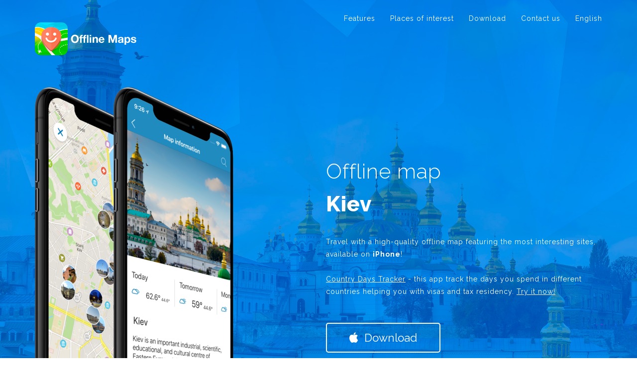

--- FILE ---
content_type: text/html; charset=UTF-8
request_url: https://turroo.com/m/kiev
body_size: 11499
content:
<!doctype html>
<!--[if lt IE 7]>      <html class="no-js lt-ie9 lt-ie8 lt-ie7" lang=""> <![ENDif]-->
<!--[if IE 7]>         <html class="no-js lt-ie9 lt-ie8" lang=""> <![ENDif]-->
<!--[if IE 8]>         <html class="no-js lt-ie9" lang=""> <![ENDif]-->
<!--[if gt IE 8]><!-->
<!--suppress JSAnnotator -->
<html class="no-js" lang="en">
<!--<![ENDif]-->

<head>
    <meta charset="utf-8">
    <meta http-equiv="X-UA-Compatible" content="IE=edge">
    <!-- Page Title -->
    <title>Kiev - Offline map (iPhone, iPad, Android)!</title>
    <!-- Meta Description -->
    <meta name="description" content="">
    <!-- Responsive Viewport Support -->
    <meta name="viewport" content="width=device-width, initial-scale=1">
    <script src='https://www.google.com/recaptcha/api.js'></script>


    <!-- Favicons -->
    <link rel="shortcut icon" href="/public/TurroMaps/assets/img/apple-icon-180x180.png">
    <link rel="apple-touch-icon" sizes="57x57" href="/public/TurroMaps/assets/img/apple-icon-57x57.png">
    <link rel="apple-touch-icon" sizes="60x60" href="/public/TurroMaps/assets/img/apple-icon-60x60.png">
    <link rel="apple-touch-icon" sizes="72x72" href="/public/TurroMaps/assets/img/apple-icon-72x72.png">
    <link rel="apple-touch-icon" sizes="76x76" href="/public/TurroMaps/assets/img/apple-icon-76x76.png">
    <link rel="apple-touch-icon" sizes="114x114" href="/public/TurroMaps/assets/img/apple-icon-114x114.png">
    <link rel="apple-touch-icon" sizes="120x120" href="/public/TurroMaps/assets/img/apple-icon-120x120.png">
    <link rel="apple-touch-icon" sizes="144x144" href="/public/TurroMaps/assets/img/apple-icon-144x144.png">
    <link rel="apple-touch-icon" sizes="152x152" href="/public/TurroMaps/assets/img/apple-icon-152x152.png">
    <link rel="apple-touch-icon" sizes="180x180" href="/public/TurroMaps/assets/img/apple-icon-180x180.png">
    <link rel="icon" type="image/png" sizes="192x192"  href="/public/TurroMaps/assets/img/android-icon-192x192.png">
    <link rel="icon" type="image/png" sizes="32x32" href="/public/TurroMaps/assets/img/favicon-32x32.png">
    <link rel="icon" type="image/png" sizes="96x96" href="/public/TurroMaps/assets/img/favicon-96x96.png">
    <link rel="icon" type="image/png" sizes="16x16" href="/public/TurroMaps/assets/img/favicon-16x16.png">
    <link rel="manifest" href="/public/TurroMaps/assets/img/manifest.json">
    <meta name="application-name" content="Kiev - offline map iPhone, iPad, Android!" />
    <meta name="msapplication-TileColor" content="#FFFFFF" />
    <meta name="msapplication-TileImage" content="/public/TurroMaps/assets/img/apple-icon-144x144.png" />

    <meta property="og:image" content="https://turroo.com/public/TurroMaps/assets/maps/155/155-main.jpg?57c9fbb1a02900a4070043c83a498cd8">

    <link rel="stylesheet" href="/public/TurroMaps/assets/landings/Landing/css/solo.css">
    <!-- Preloader -->
    <link rel="stylesheet" href="/public/TurroMaps/assets/landings/Landing/css/preloader.css">
    <!-- Font Awesome CSS -->
    <link rel="stylesheet" href="/public/TurroMaps/assets/landings/Landing/css/font-awesome.min.css">
    <!-- Owl Carousel CSS -->
    <link rel="stylesheet" href="/public/TurroMaps/assets/landings/Landing/css/owl.carousel.css">

    <!-- Slick Slider -->
    <link rel="stylesheet" href="/public/TurroMaps/assets/landings/Landing/css/slick.css">
    <link rel="stylesheet" href="/public/TurroMaps/assets/landings/Landing/css/slick-theme.css">
    <!-- Animation -->
    <link rel="stylesheet" href="/public/TurroMaps/assets/landings/Landing/css/animate.min.css">
    <!-- Bootstrap CSS -->
    <link rel="stylesheet" href="/public/TurroMaps/assets/landings/Landing/css/bootstrap.min.css">
    <!-- Main CSS -->
    <link rel="stylesheet" href="/public/TurroMaps/assets/landings/Landing/css/style.css">
    <!-- Google Fonts -->
    <link href='https://fonts.googleapis.com/css?family=Raleway:300,800,300italic,400,400italic,700,700italic' rel='stylesheet' type='text/css'>
    <link href='https://fonts.googleapis.com/css?family=Open+Sans:300italic,400,800' rel='stylesheet' type='text/css'>
    <!-- Modernizr JS -->
    <script src="/public/TurroMaps/assets/landings/Landing/js/vendor/modernizr-2.8.3-respond-1.4.2.min.js"></script>
    <script src="/public/TurroMaps/assets/landings/Landing/js/sweetalert2.all.js"></script>
    <script src="https://unpkg.com/promise-polyfill"></script>

    <link href="/public/TurroMaps/assets/css/ListItem.css" rel="stylesheet" />
    <link rel="stylesheet" type="text/css" href="/public/TurroMaps/assets/css/fonts.css" />

    <!-- Global site tag (gtag.js) - Google Analytics -->
    <script async src="https://www.googletagmanager.com/gtag/js?id=UA-117169632-1"></script>
    <script>


        window.dataLayer = window.dataLayer || [];
        function gtag(){dataLayer.push(arguments);}
        gtag('js', new Date());

        gtag('config', 'UA-117169632-1');


    </script>

    <style type="text/css">
                #welcome { background-image: url("/public/TurroMaps/assets/landings/Landing/img/headers_images/UACITY04.jpg"); position: relative; }
        #welcome {
            background-image: url("/public/TurroMaps/assets/landings/Landing/img/headers_images/UACITY04.jpg");
        @extend %background-attr;
            position: relative;
        }





    </style>

    <style>
        /* already defined in bootstrap4 */
        .text-xs-center {
            text-align: center;
        }

        .g-recaptcha {
            display: inline-block;
        }
    </style>


    <!-- Global site tag (gtag.js) - Google Ads: 870550139 -->
    <script async src="https://www.googletagmanager.com/gtag/js?id=AW-870550139"></script>
    <script>
        window.dataLayer = window.dataLayer || [];
        function gtag(){dataLayer.push(arguments);}
        gtag('js', new Date());

        gtag('config', 'AW-870550139');
    </script>

    <script>
        gtag('event', 'page_view', {
            'send_to': 'AW-870550139',
            'items': [{
                                'id': '155',
                'location_id': '155',
                'google_business_vertical': 'custom'
            }]
        });
    </script>



</head>

<body data-spy="scroll" data-target="#top-navbar-collapse">



<!--[if lt IE 8]>
<p class="browserupgrade"></p>
<![ENDif]-->

<!-- Wrapper -->
<div class="wrapper">
    <!-- Header START -->
    <header id="welcome" class="parallax">
        <div class="overlay">
            <!-- Navbar Markup -->
            <div class="navbar navbar-default navbar-fixed-top">
                <div class="container">
                    <!-- Brand and toggle get grouped for better mobile display -->
                    <div class="navbar-header">
                        <button type="button" class="navbar-toggle collapsed" data-toggle="collapse" data-target="#top-navbar-collapse">
                            <span class="sr-only">Show/Hide nav</span>
                            <span class="icon-bar"></span>
                            <span class="icon-bar"></span>
                            <span class="icon-bar"></span>
                        </button>
                        <img src="/public/TurroMaps/assets/img/apple-icon-180x180.png" alt="logo" style="display:none" />
                        <a class="navbar-brand" href="/"><img src="/public/TurroMaps/assets/landings/Landing/img/lg-en.png" alt="" /></a>
                    </div>
                    <!-- Menu List -->
                    <div class="collapse navbar-collapse" id="top-navbar-collapse">
                        <ul class="nav navbar-nav navbar-right" style="margin-top: 12px;">
                            <li><a data-scroll href="#features">Features</a> </li>
                            <li><a data-scroll href="#screenshot">Places of interest</a> </li>
                            <li style="display:none;"><a data-scroll href="#testimonial">Video</a> </li>
                            <li><a onclick="show_buy()" href="javascript:void();">Download</a> </li>
                            <li><a data-scroll href="#contact">Contact us</a> </li>
                            
                                <li><a href="javascript:void(0);" onclick="show_lang_picker();">English</a></li>

                                
                        </ul>
                    </div>
                </div>
            </div>
            <div class="container welcome-inner">
                <div class="row">
                    <div class="col-md-6 hidden-xs hidden-sm">
                        <div class="promo-img vercenter">
                            <!-- Intro Mockup -->
                            <div class="dl-device vercenter-inner">
                                                                <img class="dl-device-img dl-device-left wow fadeInLeft" src="/public/TurroMaps/assets/landings/Landing/img/iPhoneImagesEn/UACITY04/iphone-angle-left.png?version=1" alt="" />
                                <img class="dl-device-img dl-device-right wow fadeInLeft" data-wow-delay=".5s" data-wow-duration="1.0s" src="/public/TurroMaps/assets/landings/Landing/img/iPhoneImagesEn/UACITY04/iphone-angle-right.png?version=1" alt="" />
                            </div>
                            <!-- / END Intro Mockup -->
                        </div>
                    </div>
                    <!-- Welcome Text -->
                    <div class="col-md-6">
                        <div class="welcome-heading vercenter">
                            <div class="vercenter-inner">
                                <h1 class="welcome-title wow fadeInDown" data-wow-delay="1.0s" data-wow-duration="1.0s">Offline map</a></h1>
                                <h1 class="highlight-title">Kiev </h1>
                                <p class="welcome-text wow fadeInUp" data-wow-delay="1.0s" data-wow-duration="1.0s">Travel with a high-quality offline map featuring the most interesting sites, available on <b>iPhone</b>!
                                    <br><br><a href="https://appfiliato.com/app/countrydaystracker/cdtturroo" style="color: white; text-decoration: underline">Country Days Tracker</a> - this app track the days you spend in different countries helping you with visas and tax residency. <a href="https://appfiliato.com/app/countrydaystracker/cdtturroo" style="color: white; text-decoration: underline">Try it now!</a>
                                    <br><br><br> <button style="background:transparent;color:#fff;border:2px solid white;border-color:white;border-radius: 5px;position:relative;height:60px;font-size:1.6em;padding:0 2em;cursor:pointer;transition:800ms ease all;outline:none;" onclick="window.location.href = 'https://appfiliato.com/app/turroo/adrw'"><i class="fa fa-apple"></i> &nbsp;Download</button>
                                    
                                </p>
                            </div>
                        </div>
                    </div>
                    <!-- / END Welcome Text -->
                </div>
            </div>
        </div>
    </header>
    <!-- / Header END -->
    <!-- Features START -->
    <section id="features">
        <div class="container">
            <!-- Features Header START -->
            <header class="section-header text-center">
                <h2 class="wow fadeInDown">Features</h2>
                <div class="title-divider">
                    <div class="divider-shape"></div>
                </div>
                <p class="wow fadeInUp">Turn your trip into an exciting and unforgettable experience <br /> with the Kiev offline mobile map!</p>
            </header>
            <!-- / Features Header END -->
            <div class="row">
                <!-- Features List -->
                <div class="col-md-4 text-right wow fadeInLeft">
                    <div class="single-feature">
                        <i class="fa fa-heart-o"></i>
                        <script type="application/javascript">

                            
                            var img = new Image();
                            img.src = "/public/TurroMaps/assets/landings/Landing/img/iPhoneImagesEn/UACITY04/point.png?version=1";

                            var img1 = new Image();
                            img1.src = "/public/TurroMaps/assets/landings/Landing/img/iPhoneImagesEn/UACITY04/pointInfo.png?version=1";

                            var img2 = new Image();
                            img2.src = "/public/TurroMaps/assets/landings/Landing/img/iPhoneImagesEn/UACITY04/offline.png?version=1";


                            var img3 = new Image();
                            img3.src = "/public/TurroMaps/assets/landings/Landing/img/iPhoneImagesEn/UACITY04/bestPlaces.png?version=1";

                            var img4 = new Image();
                            img4.src = "/public/TurroMaps/assets/landings/Landing/videoNav.gif?version=1";

                            var img5 = new Image();
                            img5.src = "/public/TurroMaps/assets/landings/Landing/img/iPhoneImagesEn/UACITY04/weather.png?version=1";

                            var img6 = new Image();
                            img6.src = "/public/TurroMaps/assets/landings/Landing/img/iPhoneImagesEn/UACITY04/currency.png?version=1";

                            var img7 = new Image();
                            img7.src = "/public/TurroMaps/assets/landings/Landing/img/savePoint-en.png?version=1";


                            var img8 = new Image();
                            img8.src = "/public/TurroMaps/assets/landings/Landing/img/iPhoneImagesEn/UACITY04/weather.png?version=1";

                            function setMainImage(ind){



                                for (i =1; i<9; i++){
                                    if (i!=ind){
                                        $('#feature'+i).removeClass('unDottedHeader').addClass('dottedHeader');
                                    }

                                }

                                $('#feature'+ind).removeClass('dottedHeader').addClass('unDottedHeader');

                                var url = '/public/TurroMaps/assets/landings/Landing/img/iPhoneImagesEn/UACITY04/point.png?version=1';

                                $('#navAnimation').hide();

                                if (ind == 1){
                                    document.getElementById('centerPic').src = '/public/TurroMaps/assets/landings/Landing/img/iPhoneImagesEn/UACITY04/point.png?version=1';
                                    url = '/public/TurroMaps/assets/landings/Landing/img/iPhoneImagesEn/UACITY04/point.png?version=1';
                                }
                                if (ind == 2){
                                    document.getElementById('centerPic').src = '/public/TurroMaps/assets/landings/Landing/img/iPhoneImagesEn/UACITY04/pointInfo.png?version=1';
                                    url = '/public/TurroMaps/assets/landings/Landing/img/iPhoneImagesEn/UACITY04/pointInfo.png?version=1';
                                }
                                if (ind == 3){
                                    document.getElementById('centerPic').src = '/public/TurroMaps/assets/landings/Landing/img/iPhoneImagesEn/UACITY04/offline.png?version=1';

                                    url = '/public/TurroMaps/assets/landings/Landing/img/iPhoneImagesEn/UACITY04/offline.png?version=1';
                                }
                                if (ind == 4){
                                    document.getElementById('centerPic').src = '/public/TurroMaps/assets/landings/Landing/img/iPhoneImagesEn/UACITY04/bestPlaces.png?version=1';
                                    url = '/public/TurroMaps/assets/landings/Landing/img/iPhoneImagesEn/UACITY04/bestPlaces.png?version=1';
                                }
                                if (ind == 5){
                                    $('#navAnimation').show();
                                    document.getElementById('centerPic').src = '/public/TurroMaps/assets/landings/Landing/img/iPhoneImagesEn/UACITY04/bestPlaces.png?version=1';
                                    url = '/public/TurroMaps/assets/landings/Landing/videoNav.gif?version=1';
                                }
                                if (ind == 6){
                                    document.getElementById('centerPic').src = '/public/TurroMaps/assets/landings/Landing/img/iPhoneImagesEn/UACITY04/weather.png?version=1';
                                    url = '/public/TurroMaps/assets/landings/Landing/img/iPhoneImagesEn/UACITY04/weather.png?version=1';
                                }
                                if (ind == 7){
                                    document.getElementById('centerPic').src = '/public/TurroMaps/assets/landings/Landing/img/iPhoneImagesEn/UACITY04/currency.png?version=1';
                                    url = '/public/TurroMaps/assets/landings/Landing/img/iPhoneImagesEn/UACITY04/currency.png?version=1';
                                }
                                if (ind == 8){
                                    document.getElementById('centerPic').src = '/public/TurroMaps/assets/landings/Landing/img/savePoint-en.png?version=1';
                                    url = '/public/TurroMaps/assets/landings/Landing/img/savePoint-en.png?version=1';
                                }

                                if ($(window).width()<=992){
                                    //window.location.href = document.getElementById('centerPic').src;
                                    /*
                                                                        $.fancybox([
                                                                            {href : url, title : ''}
                                                                        ]);*/


                                    $.fancybox.open('<div class="message"><img src="'+url+'"></div>');
                                }

                            }

                        </script>
                        <h3><span class="dottedHeader" id="feature1" onclick="setMainImage(1);">TOP DESTINATIONS</span></h3>
                        <p>
                        Our offline map offers you information about 29 top destinations, featuring high-quality descriptions, photos, and reviews written by real travelers.                            </p>
                    </div>
                    <div class="single-feature">
                        <i class="fa fa-image"></i>
                        <h3><span class="dottedHeader" id="feature2" onclick="setMainImage(2);">HIGH-QUALITY CONTENT</span></h3>
                        <p>Every location we feature comes with a description, a photo, and reviews written by real people.</p>
                    </div>
                    <div class="single-feature">
                        <i class="fa fa-money"></i>
                        <h3><span class="dottedHeader" id="feature3" onclick="setMainImage(3);">SAVE ON MOBILE DATA!</span></h3>
                        <p>All of the app’s features work offline! Simply download our completely autonomous map before your trip, and save mobile traffic!</p>
                    </div>
                </div>
                <div class="col-md-4 text-left col-md-push-4 wow fadeInRight">
                    <div class="single-feature">
                        <i class="fa fa-map-marker"></i>
                        <h3><span class="dottedHeader" id="feature4" onclick="setMainImage(4);">FIND TOP DESTINATIONS NEARBY!</span></h3>
                        <p>In addition to our featured locations, you will find tens of thousands of other useful places in our guide (hotels, restaurants, teller machines, public transport stops, points of interest, etc.) </p>
                    </div>
                    <div class="single-feature">
                        <i class="fa fa-location-arrow"></i>
                        <h3><span class="dottedHeader" id="feature5" onclick="setMainImage(5);">OFFLINE NAVIGATION</span></h3>
                        <p>Plan the best driving, walking, or biking route offline! <span class="dottedHeader" id="feature8" onclick="setMainImage(8);">Save your locations</span>, so you can always easily find your way back and never get lost.</p>
                    </div>
                    <div class="single-feature">
                        <i class="fa fa-sun-o"></i>
                        <h3><span class="dottedHeader" id="feature6" onclick="setMainImage(6);">WEATHER FORECAST</span> AND <span class="dottedHeader" id="feature7" onclick="setMainImage(7);">CURRENCY CONVERSION!</span></h3>
                        <p>Latest weather forecast and a handy conversion rate calculator for 200+ different currencies!</p>
                    </div>
                </div>
                <!-- / Features List END -->
                <div class="col-md-4 col-md-pull-4">
                    <!-- Features Image -->
                    <div class="dl-device hidden-xs hidden-sm">
                        <img class="dl-device-img dl-device-left" src="/public/TurroMaps/assets/landings/Landing/img/iPhoneImagesEn/UACITY04/black.png?version=1" alt="testimonial image" />
                        <img class="dl-device-img dl-device-right" id="centerPic" src="/public/TurroMaps/assets/landings/Landing/img/iPhoneImagesEn/UACITY04/point.png?version=1" alt="testimonial image" />
                        <img class="dl-device-img dl-device-right" id="navAnimation" style="top:75px;display: none;" src="/public/TurroMaps/assets/landings/Landing/videoNav.gif" alt="testimonial image" />

                    </div>
                </div>
                <!-- / Features Image  END -->
            </div>
        </div>
    </section>
    <!-- / Features END -->


    <!-- Screensot START -->
    <section id="screenshot">
        <div class="container">
            <!-- Screenshot Header START -->
            <header class="section-header text-center">
                <h2 class="wow fadeInDown">Top places of interest</h2>
                <div class="title-divider">
                    <div class="divider-shape"></div>
                </div>
                <p class="wow fadeInUp">Here is a list of just a few of the places of interest that you can find on our offline map.</p>
            </header>
            <!-- / Screenshot Header END -->
            <div class="row">
                <div class="col-sm-12">
                    <!-- App Screen Slider Image -->
                    <div id="blue-app-screen" class="img-carousel">

                                                    <div class="single-item">
                                <img src="/public/TurroMaps/assets/maps/155/points/6128/1-300.jpg?5cdf648b1bf6109057c2cf6a20b26b4c" alt="Kiev-Pasazhyrskyi railway station" />
                            </div>

                                                        <div class="single-item">
                                <img src="/public/TurroMaps/assets/maps/155/points/6129/1-300.jpg?a99c7ff1246f3e558973cfc056aa3e68" alt="Kiev Fortress" />
                            </div>

                                                        <div class="single-item">
                                <img src="/public/TurroMaps/assets/maps/155/points/6130/1-300.jpg?a93c727e645889319399e356a0199362" alt="National Opera of Ukraine" />
                            </div>

                                                        <div class="single-item">
                                <img src="/public/TurroMaps/assets/maps/155/points/6131/1-300.jpg?ff3c8c006e285b8f27b3eb75c8cfdc99" alt="The Motherland Monument" />
                            </div>

                                                        <div class="single-item">
                                <img src="/public/TurroMaps/assets/maps/155/points/6132/1-300.jpg?1dc1700fd1e1c8785fcba0b1ae4f3ed3" alt="Golden Gate" />
                            </div>

                                                        <div class="single-item">
                                <img src="/public/TurroMaps/assets/maps/155/points/6133/1-300.jpg?ace08d746dbcaa81bd457305755c37a2" alt="Kiev Metro" />
                            </div>

                                                        <div class="single-item">
                                <img src="/public/TurroMaps/assets/maps/155/points/6134/1-300.jpg?2bbb84ebc5f546d5f76afd7826ceb3da" alt="City Park " />
                            </div>

                                                        <div class="single-item">
                                <img src="/public/TurroMaps/assets/maps/155/points/6135/1-300.jpg?2bbb84ebc5f546d5f76afd7826ceb3da" alt="Kiev City State Administration" />
                            </div>

                                                        <div class="single-item">
                                <img src="/public/TurroMaps/assets/maps/155/points/6136/1-300.jpg?3635bbeed76a0350b68dedd3a6d2e7cd" alt="Boryspil International Airport" />
                            </div>

                                                        <div class="single-item">
                                <img src="/public/TurroMaps/assets/maps/155/points/6137/1-300.jpg?1d82bb306452d3d751d3db4da14eecb4" alt="Old Kiev" />
                            </div>

                                                        <div class="single-item">
                                <img src="/public/TurroMaps/assets/maps/155/points/6138/1-300.jpg?ab79a0473adc07b147a6f3a9a473ab78" alt="Kiev Funicular" />
                            </div>

                                                        <div class="single-item">
                                <img src="/public/TurroMaps/assets/maps/155/points/6139/1-300.jpg?b79568af9b457ae813bb0c6038f674a9" alt="Kiev in Miniature" />
                            </div>

                                                        <div class="single-item">
                                <img src="/public/TurroMaps/assets/maps/155/points/6140/1-300.jpg?dfa9cccf8706aa22e4115dfb9c5a5c83" alt="Kiev Theological Academy" />
                            </div>

                                                        <div class="single-item">
                                <img src="/public/TurroMaps/assets/maps/155/points/6141/1-300.jpg?6ab46609342ff088ca4ed261485b7365" alt="Maidan Nezalezhnosti" />
                            </div>

                                                        <div class="single-item">
                                <img src="/public/TurroMaps/assets/maps/155/points/6142/1-300.jpg?61ec40656f5c31c3d7239e3c0a5f1749" alt="Bessarabska Square" />
                            </div>

                                                        <div class="single-item">
                                <img src="/public/TurroMaps/assets/maps/155/points/6143/1-300.jpg?4aae5241b72053fbcf1cdecd02f28163" alt="European Square" />
                            </div>

                                                        <div class="single-item">
                                <img src="/public/TurroMaps/assets/maps/155/points/6144/1-300.jpg?e38210f7b15c3dcf0b1aefc94b4386a5" alt="Postal Square" />
                            </div>

                                                        <div class="single-item">
                                <img src="/public/TurroMaps/assets/maps/155/points/6145/1-300.jpg?1244e4b54488c84ecbe7bd77a058479d" alt="Bridges in Kiev" />
                            </div>

                                                        <div class="single-item">
                                <img src="/public/TurroMaps/assets/maps/155/points/6146/1-300.jpg?20fd72bcaaa5d7d808d97a26eb771d00" alt="Kiev Academic Theatre of Drama and Comedy on the left-bank of Dnieper" />
                            </div>

                                                        <div class="single-item">
                                <img src="/public/TurroMaps/assets/maps/155/points/6147/1-300.jpg?d6f24dd4e76ffb1ab8186c0f4a8e7537" alt="Ivan Franko National Academic Drama Theater" />
                            </div>

                                                </div>
                    <!-- App Screen Slider Image -->
                </div>
                <div class="col-md-8 col-md-offset-2 col-sm-12">
                    <!-- App screen slider Caption -->
                    <div id="for-app-screen" class="app-screen-caption text-center">


                                                    <div class="screen-caption">
                                <h3>Kiev-Pasazhyrskyi railway station</h3>
                                <p>Kyiv-Passazhyrsky is a railway station in the capital of Ukraine, Kyiv.

Serving more than 170,000 passengers per day (as of 2005). Southern Station is a misnomer in virtually universal usage in Kiev, referring to a large entrance with ticket booths ...</p>
                            </div>
                                                        <div class="screen-caption">
                                <h3>Kiev Fortress</h3>
                                <p>The Kiev Fortress is a complex of Russian fortifications in Kiev, Ukraine built over the span of 17-19th centuries, soon after the 1654 Council in Pereyaslav.

Kiev Fortress once belonged to the extensive system of western Russian fortresses that exi...</p>
                            </div>
                                                        <div class="screen-caption">
                                <h3>National Opera of Ukraine</h3>
                                <p>Established in the summer of 1867 by Ferdinand Berger. Berger succeeded in inviting many talented singers, musicians, and conductors, and the city council (duma) had offered the newly created trouppe to use the City Theatre (constructed in 1856, archit...</p>
                            </div>
                                                        <div class="screen-caption">
                                <h3>The Motherland Monument</h3>
                                <p>The stainless steel statue stands 62 m (203 ft) tall upon the museum main building with the overall structure measuring 102 m (335 ft) including its base and weighing 560 tons. The sword in the statue's right hand is 16 m (52 ft) long weighing 9 tons, ...</p>
                            </div>
                                                        <div class="screen-caption">
                                <h3>Golden Gate</h3>
                                <p>The Golden Gates of Kiev was the main gate in the 11th century fortifications of Kiev, the capital of Kievan Rus'. It was named in imitation of the Golden Gate of Constantinople. The structure was dismantled in the Middle Ages, leaving few vestiges of ...</p>
                            </div>
                                                        <div class="screen-caption">
                                <h3>Kiev Metro</h3>
                                <p>The Kiev Metro, or Kyiv Metro is a metro system that is the mainstay of Kiev's public transport. It was the first rapid transit system in Ukraine and the third one built in the Soviet Union (after Moscow and St Petersburg Metros). It has three lines wi...</p>
                            </div>
                                                        <div class="screen-caption">
                                <h3>City Park </h3>
                                <p>City Park is a park in Kiev located between Khreshchaty Park and Mariinsky Park. Along with Volodymyr Hill, Khreshchaty Park, Mariinsky Park, Askold's Grave, and Park of the Eternal Glory, it creates one big elongated park zone along the right bank of ...</p>
                            </div>
                                                        <div class="screen-caption">
                                <h3>Kiev City State Administration</h3>
                                <p>Kyiv is a "city with special status" within Ukraine compared to the other administrative subdivisions of the country — the most significant difference is that the city is subordinated directly to the national-level branches of the Government of Ukraine...</p>
                            </div>
                                                        <div class="screen-caption">
                                <h3>Boryspil International Airport</h3>
                                <p>On 22 June 1959, the Council of Ministers of the Ukrainian SSR ordered the establishment of regular civil air traffic to the then military airfield near Boryspil. On 7 July 1959, the new airport (named Kyiv-Tsentralnyi) received its first scheduled fli...</p>
                            </div>
                                                        <div class="screen-caption">
                                <h3>Old Kiev</h3>
                                <p>Old Kiev is a historical neighborhood of Kiev. Other names include Upper City, Old Town, and others. It is located at the far eastern portion of the Shevchenko Raion. Old Kiev historically represents the city of Yaroslav the Wise before it was presumab...</p>
                            </div>
                                                        <div class="screen-caption">
                                <h3>Kiev Funicular</h3>
                                <p>The funicular was constructed during 1902-1905, and was first opened to the public on 20 May [O.S. 7 May] 1905. The construction cost, about 230,000 Russian rubles, was covered by a Belgian owner of the Kiev trams. The funicular was the project of Arth...</p>
                            </div>
                                                        <div class="screen-caption">
                                <h3>Kiev in Miniature</h3>
                                <p>Kiev in Miniature is a park of miniatures, situated in Kiev in the area of Hydropark. There are exposed models of Kiev architectural sightseeings, in the scale of 1:33. The park's area is 1.8 hectares. It was opened on 23 June 2006, the closest metro s...</p>
                            </div>
                                                        <div class="screen-caption">
                                <h3>Kiev Theological Academy</h3>
                                <p>The Kiev Academy traces its history back to 1615, when Yelisey Pletenetsky founded a school at the Brotherhood Monastery in Kiev. Several decades later, Peter Mohyla, from 1632 an Orthodox Metroplitan of Kiev under the Patriarchate of Constantinople, m...</p>
                            </div>
                                                        <div class="screen-caption">
                                <h3>Maidan Nezalezhnosti</h3>
                                <p>Maidan Nezalezhnosti is the central square of Kiev, the capital city of Ukraine. One of the city's main squares, it is located on Khreshchatyk Street in the Shevchenko Raion. The square has been known under many different names, but often it is called ...</p>
                            </div>
                                                        <div class="screen-caption">
                                <h3>Bessarabska Square</h3>
                                <p>The Bessarabska Square is a square located at the southwest end of Khreshchatyk, the main thoroughfare of Kiev, the capital of Ukraine. It is located in the city's Shevchenko Raion (district), at the busy intersection of Khreshchatyk, Taras Shevchenko ...</p>
                            </div>
                                                        <div class="screen-caption">
                                <h3>European Square</h3>
                                <p>uropean Square is a square located in what is known as the Old Town (Stare Misto) or the Upper Town, in Kiev, the capital of Ukraine. It is also located at the north-eastern end of the Khreschatyk, the city's main thoroughfare. Other streets connected ...</p>
                            </div>
                                                        <div class="screen-caption">
                                <h3>Postal Square</h3>
                                <p>The Poshtova Square in Kiev, the capital of Ukraine, is one of the oldest historic squares of the city. Archaeological findings are dated back to the 4th century.

A crossing of several historic streets such as Volodymyrsky Descent, Borychiv Descent ...</p>
                            </div>
                                                        <div class="screen-caption">
                                <h3>Bridges in Kiev</h3>
                                <p>Kiev, that historically was situated on the right bank of the Dnieper River, covers both banks of the river whose width, as it flows through the city, reaches some several hundred metres. Additionally, several tributaries fall into the Dnieper inside o...</p>
                            </div>
                                                        <div class="screen-caption">
                                <h3>Kiev Academic Theatre of Drama and Comedy on the left-bank of Dnieper</h3>
                                <p>The Kiev Academic Theatre of Drama and Comedy is a theatre in Kiev in Ukraine. It was founded in 1979 and performances are put on in two languages - Russian and Ukrainian. A play by Vladimir Vinnichenko in 1992 became the first Ukrainian performance at...</p>
                            </div>
                                                        <div class="screen-caption">
                                <h3>Ivan Franko National Academic Drama Theater</h3>
                                <p>Ivan Franko National Academic Drama Theater is a Ukrainian theater in Kiev.

The building of the theater was built in 1898 by Eduard Bradtman and G.Shleifer for the Nikolai Solovtsov's Soviety of Drama Actors (better known as the Solovtsov Theater)....</p>
                            </div>
                            
                    </div>
                    <!-- / App screen slider END -->
                </div>
            </div>
            <!-- / Screenshot Header END -->

            
        </div>
    </section>
    <!-- / Screensot END -->
    <!-- Counter START -->
    <section id="counter">
        <div class="container section-padding">
            <h2 class="hidden">Counter</h2>
            <div class="row text-center">
                <div class="col-md-3 col-sm-6 box">
                    <div class="box counter-box">
                        <img src="/public/TurroMaps/assets/maps/155/points/6128/1-300.jpg?5cdf648b1bf6109057c2cf6a20b26b4c" style="border-radius: 50%" style="width: 73px;height: 73px;" width="73" height="73">
                        <p class="counting">29</p>
                        <p class="counter-cat">TOP DESTINATIONS</p>
                    </div>
                </div>
                <div class="col-md-3 col-sm-6 box">
                    <div class="box counter-box">
                        <img src="/public/TurroMaps/assets/landings/Landing/img/cat_showplace.png">
                        <p class="counting">1394</p>
                        <p class="counter-cat">PLACES OF INTEREST</p>
                    </div>
                </div>
                <div class="col-md-3 col-sm-6 box">
                    <div class="bx counter-box">
                        <img src="/public/TurroMaps/assets/landings/Landing/img/cat_hotel.png">
                        <p class="counting">3098</p>
                        <p class="counter-cat">HOTELS</p>
                    </div>
                </div>
                <div class="col-md-3 col-sm-6 box">
                    <div class="counter-box">
                        <img src="/public/TurroMaps/assets/landings/Landing/img/cat_food.png">
                        <p class="counting">2507</p>
                        <p class="counter-cat">CAFES AND RESTAURANTS</p>
                    </div>
                </div>
            </div>
        </div>
    </section>
    <!-- / Counter END -->

    <!-- Testimonial START -->
    <section id="testimonial" style="display:none;">
        <div class="container">
            <h2 class="hidden">Testimonial</h2>
            <div class="row">
                <div class="col-md-6 hidden-xs hidden-sm">
                    <div class="tm-device">
                        <img class="tm-device-left wow fadeInUp" src="/public/TurroMaps/assets/landings/Landing/img/iPhoneImagesEn/UACITY04/black.png?version=1" alt="interface image" />
                        <img class="tm-device-right wow fadeInUp" data-wow-delay=".5s" data-wow-duration="1.0s" src="/public/TurroMaps/assets/landings/Landing/img/iPhoneImagesEn/UACITY04/point.png?version=1" alt="interface image" />
                    </div>
                </div>
                <div class="col-md-6">
                    <!-- Testimonial Header START -->
                    <header class="testimonial-header  text-left">
                        <h2 class="wow fadeInDown">Video</h2>
                    </header>
                    <!-- / Testimonial Header END -->
                    <div >
                        <!-- Testimonial 1 -->
                        <div class="oc-item">
                            <!-- Testimonial Content -->
                            <blockquote class="client-comment">

                                <a data-fancybox data-width="450" data-height="600" href="/public/TurroMaps/assets/landings/Landing/turroo-ios-install.mp4" class="fancybox btn btn-info"
                                   onclick=""><span class="btn-label">
                                    Install on iPhone or iPad                </a>
                                <br><br>

                                <a data-fancybox data-width="300" data-height="614" href="/public/TurroMaps/assets/landings/Landing/turroo-android-install.mp4" class="fancybox btn btn-info"
                                   onclick=""><span class="btn-label">
                                      Install on Android              </a>
                                <br><br>
                            </blockquote>

                        </div>
                        <!-- / END Testimonial 1 -->

                    </div>
                </div>
            </div>
        </div>
    </section>
    <!-- / Testimonial END -->








    










    <!-- Contact START -->
    <section id="contact">
        <div class="container">
            <!-- Contact Section Header -->
            <header class="section-header text-center">
                <h2 class="wow fadeInDown">Contact us</h2>
                <div class="title-divider">
                    <div class="divider-shape"></div>
                </div>
                <p class="wow fadeInUp">You can get in touch with us by filling out this form</p>
            </header>
            <!-- / END Contact Section Header -->
            <div class="row">
                <div class="col-sm-offset-2 col-sm-8 col-md-offset-2 wow bounceIn">
                    <!-- Contact Form -->
                    <form id="contact-form" action="" method="post" name="send">
                        <div class="row">
                            <div class="col-sm-6">
                                <div class="form-group">
                                    <!-- Name Input -->
                                    <label for="name">Name</label>
                                    <input id="name" name="name" placeholder="Name" class="form-control requiredField name input-label" type="text">
                                    <!-- END name input -->
                                </div>
                            </div>
                            <div class="col-sm-6">
                                <div class="form-group">
                                    <!-- Email Input -->
                                    <label for="mail">Email</label>
                                    <input id="mail" name="email" placeholder="Email" class="form-control requiredField email input-label" type="text">
                                    <!-- END email input -->
                                </div>
                            </div>
                        </div>
                        <div class="form-group">
                            <!-- Message Textare -->
                            <label for="message">Message</label>
                            <textarea id="message" name="message" placeholder="Message" class="form-control requiredField input-label"></textarea>
                            <!-- END message textarea -->
                        </div>

                        <div class="text-xs-center">
                            <div class="g-recaptcha" data-sitekey="6LdKwFEUAAAAAIkLiEhi7XJLYBxkJVkuS15GNRHv"></div>
                        </div>
                        <p>
                            <button name="submit" type="submit" class="btn btn-contact">Send</button>
                        </p>
                    </form>
                    <!-- / END Contact Form -->
                    <br><br>
                    <table align="center">
                        
                            <tr>
                                <td><img src="/public/TurroMaps/assets/img/payments_logo/03-mastercard-h250.png" width="100" /></td>
                                <td><img src="/public/TurroMaps/assets/img/payments_logo/02-visa-h250.png" width="100" /></td>
                                <td><img src="/public/TurroMaps/assets/img/payments_logo/paypal-logo1.png" width="100" /></td>
                            </tr>

                                                </table>

                </div>
            </div>
        </div>
    </section>
    <!-- / Contact END -->
    <!-- Footer -->
    <footer id="footer">
        <div class="container section-padding">
            <div class="row text-center">
                <div class="col-sm-12">

                </div>
                <div class="col-sm-12">
                    <div class="copyright">
                        <!-- Copyright Text -->
                        <p>
                            

                            &copy; 2021 Powered by <a href="https://turroo.com">Turroo.com</a>.                        <br><a href="/m/kiev?lang=cn">cn</a> | <a href="/m/kiev?lang=de">de</a> | <a href="/m/kiev?lang=en">en</a> | <a href="/m/kiev?lang=es">es</a> | <a href="/m/kiev?lang=fr">fr</a> | <a href="/m/kiev?lang=it">it</a> | <a href="/m/kiev?lang=jp">jp</a> | <a href="/m/kiev?lang=kr">kr</a> | <a href="/m/kiev?lang=ru">ru</a>                        </p>
                    </div>
                </div>
            </div>
        </div>
    </footer>
    <!-- / Footer END -->
</div>
<!-- / Wrapper END -->
<!-- INCLUDE SCRIP -->
<script src="https://ajax.googleapis.com/ajax/libs/jquery/1.12.2/jquery.min.js"></script>
<script>
    window.jQuery || document.write('<script src="/public/TurroMaps/assets/landings/Landing/js/vendor/jquery-1.11.2.min.js"><\/script>')
</script>
<!-- Bootstrap js -->
<script src="/public/TurroMaps/assets/landings/Landing/js/vendor/bootstrap.min.js"></script>
<!-- Anchor Link Smooth Scroll js -->
<script src="/public/TurroMaps/assets/landings/Landing/js/smooth-scroll.js"></script>
<!-- Counter Up js -->
<script src="/public/TurroMaps/assets/landings/Landing/js/jquery.counterup.min.js"></script>
<!-- Owl Carousel js -->
<script src="/public/TurroMaps/assets/landings/Landing/js/owl.carousel.min2.js"></script>
<script src="/public/TurroMaps/assets/landings/Landing/js/slick.min.js"></script>
<!-- Waypoints JS -->
<script src="/public/TurroMaps/assets/landings/Landing/js/waypoints.min.js"></script>
<!-- Contact Form Js -->
<script src="/public/TurroMaps/assets/js/form-contact-international.js"></script>
<!-- Scroll to Top JS -->
<script src="/public/TurroMaps/assets/landings/Landing/js/jquery.ui.totop.js"></script>
<!-- Easing JS -->
<script src="/public/TurroMaps/assets/landings/Landing/js/jquery.easing.1.3.js"></script>
<!-- Retina JS -->
<script src="/public/TurroMaps/assets/landings/Landing/js/retina.min.js"></script>
<!-- Wow JS -->
<script src="/public/TurroMaps/assets/landings/Landing/js/wow.min.js"></script>
<!-- Main initialization js -->
<script src="/public/TurroMaps/assets/landings/Landing/js/main.js"></script>




<!-- Google Analytics: change UA-XXXXX-X to be your site's ID. -->


<script>

    $(document).ready(function() {
        $(".fancybox").fancybox();
    });


    function showLa(){
        swal("ЛИЦЕНЗИОННОЕ СОГЛАШЕНИЕ.", "<b>I. ОБЩИЕ ПОЛОЖЕНИЯ</b><br><ul><li>1.Предметом настоящего Лицензионного соглашения (далее – Соглашение) является передача права использования – составного произведения - туристических офлайн карт (далее – Карта).</li></ul>");
    }

    function show_payment_info(){
        swal({
            title: '<strong>Информация</strong>',
            type: 'info',
            width: 800,
            html:
                'Продажу карт осуществляет ООО «Ран Мобаил». Реквизиты: ООО «Ран Мобаил» <br>Адрес 117105, г. Москва, ш. Варшавское, д. 37А / стр 2, помещение XXVI Кабинет 1<br>ИНН 7724864689<br>КПП 772401001<br>ОГРН 1137746135823',
            showCloseButton: true,
            showCancelButton: false,
            focusConfirm: false
        })
    }

    function show_lang_picker() {
        swal({
            title: '<strong>Choose language</strong>',
            type: 'info',
            width: 500,
                        html:
                '<table style="width:100%;font-size: 14px;text-align:left"><tr><td><a href="/m/kiev?lang=en"><img src="/public/TurroMaps/assets/img/flags/US.png" width="16" height="11"/> English</a></td><td><a href="/m/kiev?lang=cn"><img src="/public/TurroMaps/assets/img/flags/CN.png" width="16" height="11"/> Chinese</a></td><td><a href="/m/kiev?lang=fr"><img src="/public/TurroMaps/assets/img/flags/FR.png" width="16" height="11"/> French</a></td></tr><tr><td><a href="/m/kiev?lang=de"><img src="/public/TurroMaps/assets/img/flags/DE.png" width="16" height="11"/> German</a></td><td><a href="/m/kiev?lang=it"><img src="/public/TurroMaps/assets/img/flags/IT.png" width="16" height="11"/> Italian</a></td><td><a href="/m/kiev?lang=jp"><img src="/public/TurroMaps/assets/img/flags/JP.png" width="16" height="11"/> Japanese</a></td></tr><tr><td><a href="/m/kiev?lang=kr"><img src="/public/TurroMaps/assets/img/flags/KR.png" width="16" height="11"/> Korean</a></td><td><a href="/m/kiev?lang=ru"><img src="/public/TurroMaps/assets/img/flags/RU.png" width="16" height="11"/> Russian</a></td><td><a href="/m/kiev?lang=es"><img src="/public/TurroMaps/assets/img/flags/ES.png" width="16" height="11"/> Spanish</a></td></tr></table>',
            showCloseButton: true,
            showCancelButton: false,
            focusConfirm: false
        })
    }

    

    function show_buy() {
        swal({
            title: 'Download offline map "Kiev"',
            text: 'Purchase Kiev offline map download for iPhone, iPad or Android. Supported devices: iOS 9 and above (iPhone 4S and newer, iPad 2 and newer), smartphones and tablets running Android 4.1 and above.',
            //type: 'error',
            width: 500,
            html: 'Purchase Kiev offline map download for iPhone, iPad or Android. Supported devices: iOS 9 and above (iPhone 4S and newer, iPad 2 and newer), smartphones and tablets running Android 4.1 and above.',
            padding: '3em',


            showCancelButton: true,
            cancelButtonText: 'Cancel',

            confirmButtonText: 'Buy $10'
        }).then((result) => {
            if (result.value) {

            swal({
                title: "Enter your email to which we'll send the map download link",
                input: 'text',
                inputAttributes: {
                    autocapitalize: 'off'
                },
                showCancelButton: true,
                cancelButtonText: 'Cancel',
                confirmButtonText: 'Next',
                showLoaderOnConfirm: true,
                preConfirm: (login) => {
                return fetch(`/ValidateEmail?email=${login}`)
                    .then(response => { console.log(response);
            if (!response.ok) {

                throw new Error('Enter a correct email address!')
            }


            return response.json()
        })
        .catch(error => {
                swal.showValidationError(
                'Enter a correct email address!'
            )
        })
        },
            allowOutsideClick: () => !swal.isLoading()
        }).then((result) => { //console.log(result); alert(result.value.result.res);
                window.location.href='/PaymentRedirectUniversal?turroo_map_code=kiev&email='+result.value.result.res;

        })

        }

    });



        
    }



</script>

<link rel="stylesheet" href="https://cdnjs.cloudflare.com/ajax/libs/fancybox/3.3.5/jquery.fancybox.min.css" />
<script src="https://cdnjs.cloudflare.com/ajax/libs/fancybox/3.3.5/jquery.fancybox.min.js"></script>

<script type="text/javascript">

    $(document).ready(function() {
        $(".fancybox").fancybox();
        
    });
</script>


<script defer src="https://static.cloudflareinsights.com/beacon.min.js/vcd15cbe7772f49c399c6a5babf22c1241717689176015" integrity="sha512-ZpsOmlRQV6y907TI0dKBHq9Md29nnaEIPlkf84rnaERnq6zvWvPUqr2ft8M1aS28oN72PdrCzSjY4U6VaAw1EQ==" data-cf-beacon='{"version":"2024.11.0","token":"0d1854d2633746c18528eed50c740eb8","r":1,"server_timing":{"name":{"cfCacheStatus":true,"cfEdge":true,"cfExtPri":true,"cfL4":true,"cfOrigin":true,"cfSpeedBrain":true},"location_startswith":null}}' crossorigin="anonymous"></script>
</body>

</html>

--- FILE ---
content_type: text/html; charset=utf-8
request_url: https://www.google.com/recaptcha/api2/anchor?ar=1&k=6LdKwFEUAAAAAIkLiEhi7XJLYBxkJVkuS15GNRHv&co=aHR0cHM6Ly90dXJyb28uY29tOjQ0Mw..&hl=en&v=PoyoqOPhxBO7pBk68S4YbpHZ&size=normal&anchor-ms=20000&execute-ms=30000&cb=x7ecch45326y
body_size: 49558
content:
<!DOCTYPE HTML><html dir="ltr" lang="en"><head><meta http-equiv="Content-Type" content="text/html; charset=UTF-8">
<meta http-equiv="X-UA-Compatible" content="IE=edge">
<title>reCAPTCHA</title>
<style type="text/css">
/* cyrillic-ext */
@font-face {
  font-family: 'Roboto';
  font-style: normal;
  font-weight: 400;
  font-stretch: 100%;
  src: url(//fonts.gstatic.com/s/roboto/v48/KFO7CnqEu92Fr1ME7kSn66aGLdTylUAMa3GUBHMdazTgWw.woff2) format('woff2');
  unicode-range: U+0460-052F, U+1C80-1C8A, U+20B4, U+2DE0-2DFF, U+A640-A69F, U+FE2E-FE2F;
}
/* cyrillic */
@font-face {
  font-family: 'Roboto';
  font-style: normal;
  font-weight: 400;
  font-stretch: 100%;
  src: url(//fonts.gstatic.com/s/roboto/v48/KFO7CnqEu92Fr1ME7kSn66aGLdTylUAMa3iUBHMdazTgWw.woff2) format('woff2');
  unicode-range: U+0301, U+0400-045F, U+0490-0491, U+04B0-04B1, U+2116;
}
/* greek-ext */
@font-face {
  font-family: 'Roboto';
  font-style: normal;
  font-weight: 400;
  font-stretch: 100%;
  src: url(//fonts.gstatic.com/s/roboto/v48/KFO7CnqEu92Fr1ME7kSn66aGLdTylUAMa3CUBHMdazTgWw.woff2) format('woff2');
  unicode-range: U+1F00-1FFF;
}
/* greek */
@font-face {
  font-family: 'Roboto';
  font-style: normal;
  font-weight: 400;
  font-stretch: 100%;
  src: url(//fonts.gstatic.com/s/roboto/v48/KFO7CnqEu92Fr1ME7kSn66aGLdTylUAMa3-UBHMdazTgWw.woff2) format('woff2');
  unicode-range: U+0370-0377, U+037A-037F, U+0384-038A, U+038C, U+038E-03A1, U+03A3-03FF;
}
/* math */
@font-face {
  font-family: 'Roboto';
  font-style: normal;
  font-weight: 400;
  font-stretch: 100%;
  src: url(//fonts.gstatic.com/s/roboto/v48/KFO7CnqEu92Fr1ME7kSn66aGLdTylUAMawCUBHMdazTgWw.woff2) format('woff2');
  unicode-range: U+0302-0303, U+0305, U+0307-0308, U+0310, U+0312, U+0315, U+031A, U+0326-0327, U+032C, U+032F-0330, U+0332-0333, U+0338, U+033A, U+0346, U+034D, U+0391-03A1, U+03A3-03A9, U+03B1-03C9, U+03D1, U+03D5-03D6, U+03F0-03F1, U+03F4-03F5, U+2016-2017, U+2034-2038, U+203C, U+2040, U+2043, U+2047, U+2050, U+2057, U+205F, U+2070-2071, U+2074-208E, U+2090-209C, U+20D0-20DC, U+20E1, U+20E5-20EF, U+2100-2112, U+2114-2115, U+2117-2121, U+2123-214F, U+2190, U+2192, U+2194-21AE, U+21B0-21E5, U+21F1-21F2, U+21F4-2211, U+2213-2214, U+2216-22FF, U+2308-230B, U+2310, U+2319, U+231C-2321, U+2336-237A, U+237C, U+2395, U+239B-23B7, U+23D0, U+23DC-23E1, U+2474-2475, U+25AF, U+25B3, U+25B7, U+25BD, U+25C1, U+25CA, U+25CC, U+25FB, U+266D-266F, U+27C0-27FF, U+2900-2AFF, U+2B0E-2B11, U+2B30-2B4C, U+2BFE, U+3030, U+FF5B, U+FF5D, U+1D400-1D7FF, U+1EE00-1EEFF;
}
/* symbols */
@font-face {
  font-family: 'Roboto';
  font-style: normal;
  font-weight: 400;
  font-stretch: 100%;
  src: url(//fonts.gstatic.com/s/roboto/v48/KFO7CnqEu92Fr1ME7kSn66aGLdTylUAMaxKUBHMdazTgWw.woff2) format('woff2');
  unicode-range: U+0001-000C, U+000E-001F, U+007F-009F, U+20DD-20E0, U+20E2-20E4, U+2150-218F, U+2190, U+2192, U+2194-2199, U+21AF, U+21E6-21F0, U+21F3, U+2218-2219, U+2299, U+22C4-22C6, U+2300-243F, U+2440-244A, U+2460-24FF, U+25A0-27BF, U+2800-28FF, U+2921-2922, U+2981, U+29BF, U+29EB, U+2B00-2BFF, U+4DC0-4DFF, U+FFF9-FFFB, U+10140-1018E, U+10190-1019C, U+101A0, U+101D0-101FD, U+102E0-102FB, U+10E60-10E7E, U+1D2C0-1D2D3, U+1D2E0-1D37F, U+1F000-1F0FF, U+1F100-1F1AD, U+1F1E6-1F1FF, U+1F30D-1F30F, U+1F315, U+1F31C, U+1F31E, U+1F320-1F32C, U+1F336, U+1F378, U+1F37D, U+1F382, U+1F393-1F39F, U+1F3A7-1F3A8, U+1F3AC-1F3AF, U+1F3C2, U+1F3C4-1F3C6, U+1F3CA-1F3CE, U+1F3D4-1F3E0, U+1F3ED, U+1F3F1-1F3F3, U+1F3F5-1F3F7, U+1F408, U+1F415, U+1F41F, U+1F426, U+1F43F, U+1F441-1F442, U+1F444, U+1F446-1F449, U+1F44C-1F44E, U+1F453, U+1F46A, U+1F47D, U+1F4A3, U+1F4B0, U+1F4B3, U+1F4B9, U+1F4BB, U+1F4BF, U+1F4C8-1F4CB, U+1F4D6, U+1F4DA, U+1F4DF, U+1F4E3-1F4E6, U+1F4EA-1F4ED, U+1F4F7, U+1F4F9-1F4FB, U+1F4FD-1F4FE, U+1F503, U+1F507-1F50B, U+1F50D, U+1F512-1F513, U+1F53E-1F54A, U+1F54F-1F5FA, U+1F610, U+1F650-1F67F, U+1F687, U+1F68D, U+1F691, U+1F694, U+1F698, U+1F6AD, U+1F6B2, U+1F6B9-1F6BA, U+1F6BC, U+1F6C6-1F6CF, U+1F6D3-1F6D7, U+1F6E0-1F6EA, U+1F6F0-1F6F3, U+1F6F7-1F6FC, U+1F700-1F7FF, U+1F800-1F80B, U+1F810-1F847, U+1F850-1F859, U+1F860-1F887, U+1F890-1F8AD, U+1F8B0-1F8BB, U+1F8C0-1F8C1, U+1F900-1F90B, U+1F93B, U+1F946, U+1F984, U+1F996, U+1F9E9, U+1FA00-1FA6F, U+1FA70-1FA7C, U+1FA80-1FA89, U+1FA8F-1FAC6, U+1FACE-1FADC, U+1FADF-1FAE9, U+1FAF0-1FAF8, U+1FB00-1FBFF;
}
/* vietnamese */
@font-face {
  font-family: 'Roboto';
  font-style: normal;
  font-weight: 400;
  font-stretch: 100%;
  src: url(//fonts.gstatic.com/s/roboto/v48/KFO7CnqEu92Fr1ME7kSn66aGLdTylUAMa3OUBHMdazTgWw.woff2) format('woff2');
  unicode-range: U+0102-0103, U+0110-0111, U+0128-0129, U+0168-0169, U+01A0-01A1, U+01AF-01B0, U+0300-0301, U+0303-0304, U+0308-0309, U+0323, U+0329, U+1EA0-1EF9, U+20AB;
}
/* latin-ext */
@font-face {
  font-family: 'Roboto';
  font-style: normal;
  font-weight: 400;
  font-stretch: 100%;
  src: url(//fonts.gstatic.com/s/roboto/v48/KFO7CnqEu92Fr1ME7kSn66aGLdTylUAMa3KUBHMdazTgWw.woff2) format('woff2');
  unicode-range: U+0100-02BA, U+02BD-02C5, U+02C7-02CC, U+02CE-02D7, U+02DD-02FF, U+0304, U+0308, U+0329, U+1D00-1DBF, U+1E00-1E9F, U+1EF2-1EFF, U+2020, U+20A0-20AB, U+20AD-20C0, U+2113, U+2C60-2C7F, U+A720-A7FF;
}
/* latin */
@font-face {
  font-family: 'Roboto';
  font-style: normal;
  font-weight: 400;
  font-stretch: 100%;
  src: url(//fonts.gstatic.com/s/roboto/v48/KFO7CnqEu92Fr1ME7kSn66aGLdTylUAMa3yUBHMdazQ.woff2) format('woff2');
  unicode-range: U+0000-00FF, U+0131, U+0152-0153, U+02BB-02BC, U+02C6, U+02DA, U+02DC, U+0304, U+0308, U+0329, U+2000-206F, U+20AC, U+2122, U+2191, U+2193, U+2212, U+2215, U+FEFF, U+FFFD;
}
/* cyrillic-ext */
@font-face {
  font-family: 'Roboto';
  font-style: normal;
  font-weight: 500;
  font-stretch: 100%;
  src: url(//fonts.gstatic.com/s/roboto/v48/KFO7CnqEu92Fr1ME7kSn66aGLdTylUAMa3GUBHMdazTgWw.woff2) format('woff2');
  unicode-range: U+0460-052F, U+1C80-1C8A, U+20B4, U+2DE0-2DFF, U+A640-A69F, U+FE2E-FE2F;
}
/* cyrillic */
@font-face {
  font-family: 'Roboto';
  font-style: normal;
  font-weight: 500;
  font-stretch: 100%;
  src: url(//fonts.gstatic.com/s/roboto/v48/KFO7CnqEu92Fr1ME7kSn66aGLdTylUAMa3iUBHMdazTgWw.woff2) format('woff2');
  unicode-range: U+0301, U+0400-045F, U+0490-0491, U+04B0-04B1, U+2116;
}
/* greek-ext */
@font-face {
  font-family: 'Roboto';
  font-style: normal;
  font-weight: 500;
  font-stretch: 100%;
  src: url(//fonts.gstatic.com/s/roboto/v48/KFO7CnqEu92Fr1ME7kSn66aGLdTylUAMa3CUBHMdazTgWw.woff2) format('woff2');
  unicode-range: U+1F00-1FFF;
}
/* greek */
@font-face {
  font-family: 'Roboto';
  font-style: normal;
  font-weight: 500;
  font-stretch: 100%;
  src: url(//fonts.gstatic.com/s/roboto/v48/KFO7CnqEu92Fr1ME7kSn66aGLdTylUAMa3-UBHMdazTgWw.woff2) format('woff2');
  unicode-range: U+0370-0377, U+037A-037F, U+0384-038A, U+038C, U+038E-03A1, U+03A3-03FF;
}
/* math */
@font-face {
  font-family: 'Roboto';
  font-style: normal;
  font-weight: 500;
  font-stretch: 100%;
  src: url(//fonts.gstatic.com/s/roboto/v48/KFO7CnqEu92Fr1ME7kSn66aGLdTylUAMawCUBHMdazTgWw.woff2) format('woff2');
  unicode-range: U+0302-0303, U+0305, U+0307-0308, U+0310, U+0312, U+0315, U+031A, U+0326-0327, U+032C, U+032F-0330, U+0332-0333, U+0338, U+033A, U+0346, U+034D, U+0391-03A1, U+03A3-03A9, U+03B1-03C9, U+03D1, U+03D5-03D6, U+03F0-03F1, U+03F4-03F5, U+2016-2017, U+2034-2038, U+203C, U+2040, U+2043, U+2047, U+2050, U+2057, U+205F, U+2070-2071, U+2074-208E, U+2090-209C, U+20D0-20DC, U+20E1, U+20E5-20EF, U+2100-2112, U+2114-2115, U+2117-2121, U+2123-214F, U+2190, U+2192, U+2194-21AE, U+21B0-21E5, U+21F1-21F2, U+21F4-2211, U+2213-2214, U+2216-22FF, U+2308-230B, U+2310, U+2319, U+231C-2321, U+2336-237A, U+237C, U+2395, U+239B-23B7, U+23D0, U+23DC-23E1, U+2474-2475, U+25AF, U+25B3, U+25B7, U+25BD, U+25C1, U+25CA, U+25CC, U+25FB, U+266D-266F, U+27C0-27FF, U+2900-2AFF, U+2B0E-2B11, U+2B30-2B4C, U+2BFE, U+3030, U+FF5B, U+FF5D, U+1D400-1D7FF, U+1EE00-1EEFF;
}
/* symbols */
@font-face {
  font-family: 'Roboto';
  font-style: normal;
  font-weight: 500;
  font-stretch: 100%;
  src: url(//fonts.gstatic.com/s/roboto/v48/KFO7CnqEu92Fr1ME7kSn66aGLdTylUAMaxKUBHMdazTgWw.woff2) format('woff2');
  unicode-range: U+0001-000C, U+000E-001F, U+007F-009F, U+20DD-20E0, U+20E2-20E4, U+2150-218F, U+2190, U+2192, U+2194-2199, U+21AF, U+21E6-21F0, U+21F3, U+2218-2219, U+2299, U+22C4-22C6, U+2300-243F, U+2440-244A, U+2460-24FF, U+25A0-27BF, U+2800-28FF, U+2921-2922, U+2981, U+29BF, U+29EB, U+2B00-2BFF, U+4DC0-4DFF, U+FFF9-FFFB, U+10140-1018E, U+10190-1019C, U+101A0, U+101D0-101FD, U+102E0-102FB, U+10E60-10E7E, U+1D2C0-1D2D3, U+1D2E0-1D37F, U+1F000-1F0FF, U+1F100-1F1AD, U+1F1E6-1F1FF, U+1F30D-1F30F, U+1F315, U+1F31C, U+1F31E, U+1F320-1F32C, U+1F336, U+1F378, U+1F37D, U+1F382, U+1F393-1F39F, U+1F3A7-1F3A8, U+1F3AC-1F3AF, U+1F3C2, U+1F3C4-1F3C6, U+1F3CA-1F3CE, U+1F3D4-1F3E0, U+1F3ED, U+1F3F1-1F3F3, U+1F3F5-1F3F7, U+1F408, U+1F415, U+1F41F, U+1F426, U+1F43F, U+1F441-1F442, U+1F444, U+1F446-1F449, U+1F44C-1F44E, U+1F453, U+1F46A, U+1F47D, U+1F4A3, U+1F4B0, U+1F4B3, U+1F4B9, U+1F4BB, U+1F4BF, U+1F4C8-1F4CB, U+1F4D6, U+1F4DA, U+1F4DF, U+1F4E3-1F4E6, U+1F4EA-1F4ED, U+1F4F7, U+1F4F9-1F4FB, U+1F4FD-1F4FE, U+1F503, U+1F507-1F50B, U+1F50D, U+1F512-1F513, U+1F53E-1F54A, U+1F54F-1F5FA, U+1F610, U+1F650-1F67F, U+1F687, U+1F68D, U+1F691, U+1F694, U+1F698, U+1F6AD, U+1F6B2, U+1F6B9-1F6BA, U+1F6BC, U+1F6C6-1F6CF, U+1F6D3-1F6D7, U+1F6E0-1F6EA, U+1F6F0-1F6F3, U+1F6F7-1F6FC, U+1F700-1F7FF, U+1F800-1F80B, U+1F810-1F847, U+1F850-1F859, U+1F860-1F887, U+1F890-1F8AD, U+1F8B0-1F8BB, U+1F8C0-1F8C1, U+1F900-1F90B, U+1F93B, U+1F946, U+1F984, U+1F996, U+1F9E9, U+1FA00-1FA6F, U+1FA70-1FA7C, U+1FA80-1FA89, U+1FA8F-1FAC6, U+1FACE-1FADC, U+1FADF-1FAE9, U+1FAF0-1FAF8, U+1FB00-1FBFF;
}
/* vietnamese */
@font-face {
  font-family: 'Roboto';
  font-style: normal;
  font-weight: 500;
  font-stretch: 100%;
  src: url(//fonts.gstatic.com/s/roboto/v48/KFO7CnqEu92Fr1ME7kSn66aGLdTylUAMa3OUBHMdazTgWw.woff2) format('woff2');
  unicode-range: U+0102-0103, U+0110-0111, U+0128-0129, U+0168-0169, U+01A0-01A1, U+01AF-01B0, U+0300-0301, U+0303-0304, U+0308-0309, U+0323, U+0329, U+1EA0-1EF9, U+20AB;
}
/* latin-ext */
@font-face {
  font-family: 'Roboto';
  font-style: normal;
  font-weight: 500;
  font-stretch: 100%;
  src: url(//fonts.gstatic.com/s/roboto/v48/KFO7CnqEu92Fr1ME7kSn66aGLdTylUAMa3KUBHMdazTgWw.woff2) format('woff2');
  unicode-range: U+0100-02BA, U+02BD-02C5, U+02C7-02CC, U+02CE-02D7, U+02DD-02FF, U+0304, U+0308, U+0329, U+1D00-1DBF, U+1E00-1E9F, U+1EF2-1EFF, U+2020, U+20A0-20AB, U+20AD-20C0, U+2113, U+2C60-2C7F, U+A720-A7FF;
}
/* latin */
@font-face {
  font-family: 'Roboto';
  font-style: normal;
  font-weight: 500;
  font-stretch: 100%;
  src: url(//fonts.gstatic.com/s/roboto/v48/KFO7CnqEu92Fr1ME7kSn66aGLdTylUAMa3yUBHMdazQ.woff2) format('woff2');
  unicode-range: U+0000-00FF, U+0131, U+0152-0153, U+02BB-02BC, U+02C6, U+02DA, U+02DC, U+0304, U+0308, U+0329, U+2000-206F, U+20AC, U+2122, U+2191, U+2193, U+2212, U+2215, U+FEFF, U+FFFD;
}
/* cyrillic-ext */
@font-face {
  font-family: 'Roboto';
  font-style: normal;
  font-weight: 900;
  font-stretch: 100%;
  src: url(//fonts.gstatic.com/s/roboto/v48/KFO7CnqEu92Fr1ME7kSn66aGLdTylUAMa3GUBHMdazTgWw.woff2) format('woff2');
  unicode-range: U+0460-052F, U+1C80-1C8A, U+20B4, U+2DE0-2DFF, U+A640-A69F, U+FE2E-FE2F;
}
/* cyrillic */
@font-face {
  font-family: 'Roboto';
  font-style: normal;
  font-weight: 900;
  font-stretch: 100%;
  src: url(//fonts.gstatic.com/s/roboto/v48/KFO7CnqEu92Fr1ME7kSn66aGLdTylUAMa3iUBHMdazTgWw.woff2) format('woff2');
  unicode-range: U+0301, U+0400-045F, U+0490-0491, U+04B0-04B1, U+2116;
}
/* greek-ext */
@font-face {
  font-family: 'Roboto';
  font-style: normal;
  font-weight: 900;
  font-stretch: 100%;
  src: url(//fonts.gstatic.com/s/roboto/v48/KFO7CnqEu92Fr1ME7kSn66aGLdTylUAMa3CUBHMdazTgWw.woff2) format('woff2');
  unicode-range: U+1F00-1FFF;
}
/* greek */
@font-face {
  font-family: 'Roboto';
  font-style: normal;
  font-weight: 900;
  font-stretch: 100%;
  src: url(//fonts.gstatic.com/s/roboto/v48/KFO7CnqEu92Fr1ME7kSn66aGLdTylUAMa3-UBHMdazTgWw.woff2) format('woff2');
  unicode-range: U+0370-0377, U+037A-037F, U+0384-038A, U+038C, U+038E-03A1, U+03A3-03FF;
}
/* math */
@font-face {
  font-family: 'Roboto';
  font-style: normal;
  font-weight: 900;
  font-stretch: 100%;
  src: url(//fonts.gstatic.com/s/roboto/v48/KFO7CnqEu92Fr1ME7kSn66aGLdTylUAMawCUBHMdazTgWw.woff2) format('woff2');
  unicode-range: U+0302-0303, U+0305, U+0307-0308, U+0310, U+0312, U+0315, U+031A, U+0326-0327, U+032C, U+032F-0330, U+0332-0333, U+0338, U+033A, U+0346, U+034D, U+0391-03A1, U+03A3-03A9, U+03B1-03C9, U+03D1, U+03D5-03D6, U+03F0-03F1, U+03F4-03F5, U+2016-2017, U+2034-2038, U+203C, U+2040, U+2043, U+2047, U+2050, U+2057, U+205F, U+2070-2071, U+2074-208E, U+2090-209C, U+20D0-20DC, U+20E1, U+20E5-20EF, U+2100-2112, U+2114-2115, U+2117-2121, U+2123-214F, U+2190, U+2192, U+2194-21AE, U+21B0-21E5, U+21F1-21F2, U+21F4-2211, U+2213-2214, U+2216-22FF, U+2308-230B, U+2310, U+2319, U+231C-2321, U+2336-237A, U+237C, U+2395, U+239B-23B7, U+23D0, U+23DC-23E1, U+2474-2475, U+25AF, U+25B3, U+25B7, U+25BD, U+25C1, U+25CA, U+25CC, U+25FB, U+266D-266F, U+27C0-27FF, U+2900-2AFF, U+2B0E-2B11, U+2B30-2B4C, U+2BFE, U+3030, U+FF5B, U+FF5D, U+1D400-1D7FF, U+1EE00-1EEFF;
}
/* symbols */
@font-face {
  font-family: 'Roboto';
  font-style: normal;
  font-weight: 900;
  font-stretch: 100%;
  src: url(//fonts.gstatic.com/s/roboto/v48/KFO7CnqEu92Fr1ME7kSn66aGLdTylUAMaxKUBHMdazTgWw.woff2) format('woff2');
  unicode-range: U+0001-000C, U+000E-001F, U+007F-009F, U+20DD-20E0, U+20E2-20E4, U+2150-218F, U+2190, U+2192, U+2194-2199, U+21AF, U+21E6-21F0, U+21F3, U+2218-2219, U+2299, U+22C4-22C6, U+2300-243F, U+2440-244A, U+2460-24FF, U+25A0-27BF, U+2800-28FF, U+2921-2922, U+2981, U+29BF, U+29EB, U+2B00-2BFF, U+4DC0-4DFF, U+FFF9-FFFB, U+10140-1018E, U+10190-1019C, U+101A0, U+101D0-101FD, U+102E0-102FB, U+10E60-10E7E, U+1D2C0-1D2D3, U+1D2E0-1D37F, U+1F000-1F0FF, U+1F100-1F1AD, U+1F1E6-1F1FF, U+1F30D-1F30F, U+1F315, U+1F31C, U+1F31E, U+1F320-1F32C, U+1F336, U+1F378, U+1F37D, U+1F382, U+1F393-1F39F, U+1F3A7-1F3A8, U+1F3AC-1F3AF, U+1F3C2, U+1F3C4-1F3C6, U+1F3CA-1F3CE, U+1F3D4-1F3E0, U+1F3ED, U+1F3F1-1F3F3, U+1F3F5-1F3F7, U+1F408, U+1F415, U+1F41F, U+1F426, U+1F43F, U+1F441-1F442, U+1F444, U+1F446-1F449, U+1F44C-1F44E, U+1F453, U+1F46A, U+1F47D, U+1F4A3, U+1F4B0, U+1F4B3, U+1F4B9, U+1F4BB, U+1F4BF, U+1F4C8-1F4CB, U+1F4D6, U+1F4DA, U+1F4DF, U+1F4E3-1F4E6, U+1F4EA-1F4ED, U+1F4F7, U+1F4F9-1F4FB, U+1F4FD-1F4FE, U+1F503, U+1F507-1F50B, U+1F50D, U+1F512-1F513, U+1F53E-1F54A, U+1F54F-1F5FA, U+1F610, U+1F650-1F67F, U+1F687, U+1F68D, U+1F691, U+1F694, U+1F698, U+1F6AD, U+1F6B2, U+1F6B9-1F6BA, U+1F6BC, U+1F6C6-1F6CF, U+1F6D3-1F6D7, U+1F6E0-1F6EA, U+1F6F0-1F6F3, U+1F6F7-1F6FC, U+1F700-1F7FF, U+1F800-1F80B, U+1F810-1F847, U+1F850-1F859, U+1F860-1F887, U+1F890-1F8AD, U+1F8B0-1F8BB, U+1F8C0-1F8C1, U+1F900-1F90B, U+1F93B, U+1F946, U+1F984, U+1F996, U+1F9E9, U+1FA00-1FA6F, U+1FA70-1FA7C, U+1FA80-1FA89, U+1FA8F-1FAC6, U+1FACE-1FADC, U+1FADF-1FAE9, U+1FAF0-1FAF8, U+1FB00-1FBFF;
}
/* vietnamese */
@font-face {
  font-family: 'Roboto';
  font-style: normal;
  font-weight: 900;
  font-stretch: 100%;
  src: url(//fonts.gstatic.com/s/roboto/v48/KFO7CnqEu92Fr1ME7kSn66aGLdTylUAMa3OUBHMdazTgWw.woff2) format('woff2');
  unicode-range: U+0102-0103, U+0110-0111, U+0128-0129, U+0168-0169, U+01A0-01A1, U+01AF-01B0, U+0300-0301, U+0303-0304, U+0308-0309, U+0323, U+0329, U+1EA0-1EF9, U+20AB;
}
/* latin-ext */
@font-face {
  font-family: 'Roboto';
  font-style: normal;
  font-weight: 900;
  font-stretch: 100%;
  src: url(//fonts.gstatic.com/s/roboto/v48/KFO7CnqEu92Fr1ME7kSn66aGLdTylUAMa3KUBHMdazTgWw.woff2) format('woff2');
  unicode-range: U+0100-02BA, U+02BD-02C5, U+02C7-02CC, U+02CE-02D7, U+02DD-02FF, U+0304, U+0308, U+0329, U+1D00-1DBF, U+1E00-1E9F, U+1EF2-1EFF, U+2020, U+20A0-20AB, U+20AD-20C0, U+2113, U+2C60-2C7F, U+A720-A7FF;
}
/* latin */
@font-face {
  font-family: 'Roboto';
  font-style: normal;
  font-weight: 900;
  font-stretch: 100%;
  src: url(//fonts.gstatic.com/s/roboto/v48/KFO7CnqEu92Fr1ME7kSn66aGLdTylUAMa3yUBHMdazQ.woff2) format('woff2');
  unicode-range: U+0000-00FF, U+0131, U+0152-0153, U+02BB-02BC, U+02C6, U+02DA, U+02DC, U+0304, U+0308, U+0329, U+2000-206F, U+20AC, U+2122, U+2191, U+2193, U+2212, U+2215, U+FEFF, U+FFFD;
}

</style>
<link rel="stylesheet" type="text/css" href="https://www.gstatic.com/recaptcha/releases/PoyoqOPhxBO7pBk68S4YbpHZ/styles__ltr.css">
<script nonce="UmzGcS7V9LD98pQ97PHogg" type="text/javascript">window['__recaptcha_api'] = 'https://www.google.com/recaptcha/api2/';</script>
<script type="text/javascript" src="https://www.gstatic.com/recaptcha/releases/PoyoqOPhxBO7pBk68S4YbpHZ/recaptcha__en.js" nonce="UmzGcS7V9LD98pQ97PHogg">
      
    </script></head>
<body><div id="rc-anchor-alert" class="rc-anchor-alert"></div>
<input type="hidden" id="recaptcha-token" value="[base64]">
<script type="text/javascript" nonce="UmzGcS7V9LD98pQ97PHogg">
      recaptcha.anchor.Main.init("[\x22ainput\x22,[\x22bgdata\x22,\x22\x22,\[base64]/[base64]/[base64]/[base64]/[base64]/[base64]/KGcoTywyNTMsTy5PKSxVRyhPLEMpKTpnKE8sMjUzLEMpLE8pKSxsKSksTykpfSxieT1mdW5jdGlvbihDLE8sdSxsKXtmb3IobD0odT1SKEMpLDApO08+MDtPLS0pbD1sPDw4fFooQyk7ZyhDLHUsbCl9LFVHPWZ1bmN0aW9uKEMsTyl7Qy5pLmxlbmd0aD4xMDQ/[base64]/[base64]/[base64]/[base64]/[base64]/[base64]/[base64]\\u003d\x22,\[base64]\x22,\x22wokRYMKFZMKbc3AJw61kw5oDSkM4MsOFQTfDiAnCssO5QDbCkT/Dtl4aHcOQwr/Cm8OXw653w7wfw5xaQcOgXMKIV8KuwqgqZMKTwqU7LwnCvMKtdMKbwqTCncOcPMK9CD3ComJaw5pgcD/CmiICDsKcwq/[base64]/[base64]/w5/Cu8OVVMKnwq/DuMO3woFzQlMFwr3ChMKrw6R3SsOGecKZwodHdMK4woVKw6rChsOUY8Odw4TDrsKjAnbDhB/DtcK1w5zCrcKlWkVgOsOeWMO7wqYowoogBX4AFDp4wpjCl1vCiMKdYQHDrH/ChEM+cGXDtBIxG8KSbcObAG3Cv3/DoMKowodrwqMDJjDCpsK9w4cNHHTCnybDqHpdOsOvw5XDuARfw7fCosO0JFA6w5XCrMO1cXnCvGI4w5FAe8KqSMKDw4LDpU3Dr8KiwpnCn8KhwrJXYMOQwp7CkAcow4nDr8OzYifCpBYrECjCgkDDucOnw6V0IRrDsnDDuMOIwrAFwo7DtXzDkyw5wq/Cui7CocOMAVIaCHXCkwXDicOmwrfCnsKzc3jCpE3DmsOodsOww5nCkhR2w5EdN8KycQdLccO+w5gtwr/DkW98QsKVDiRWw5vDvsKYwoXDq8KkwpXCs8Kww70TAsKiwoN7wpbCtsKHKWsRw5DDiMKdwrvCq8Kfb8KXw6UoEk5ow7UvwrpeHGxgw6wsO8KTwqsEGgPDqw5GVXbCisKHw5bDjsOgw5JfP3/CrBXCuBnDsMODISXCnh7Ct8Kaw5VawqfDn8KKRsKXwpo/AwZCwrPDj8KJQQh5L8OiRcOtK2rCh8OEwpFGEsOiFhM2w6rCrsOWT8ODw5LCqUPCv0sVVDArQXrDisKPwrrCol8QRMOhAcOew4vDhsOPI8OMw5w9LsOowo0lwo1xwo3CvMKpBcKVwonDj8KVPMObw5/DosO2w4fDumvDtTdqw5RgNcKPwqTCjsKRbMKFw4fDu8OyFhwgw6/[base64]/DnFAkwoHCpcO7w6zCjwnDtcK5w6F8wrbDrMOhw6Q3w4RmwoHDmk3CmcOnYXojbcK8JDstS8O/[base64]/DusOEQMK0wqLCp8KrYW3DmXnChcOnJsK6woDCoWNew57CmcOkw4VXMMKWE2PCp8K5K3Ndw4PCmD56RMKOwrFGecOkw6B6w4ocw4gYw60/ZMKRwrjDn8KZwr7CgcKuAE7Cs33Di3fDgklDwo7DpDB/R8OXw6hCf8K0QBcmBDgWCsOjwo7Dl8KHw77Ck8KMDcOZCUUbM8KaTGwWwrPDosO2w5/CtsOfw5IFw5ZvBMOfwpvDsg3DhkEgw6JVw4ttwqHCo2MiVEo7wqZwwrPCjsKaYRUgbsOkwp4KXncEwp9Vw4pTVF8Ow5nCv1HDmRUyRcKONhzCqMOaaVgnHxrDmcO+w7zDjhIOCMK5w4nDrR8NO1/DmVXDg090w4xvc8KBw4nCncKSBCA7wpLCozzChiB7wosqw7HCtHtPVhcDwo/Cs8K2LsKiBx7CgxDDtsKBwpvDkE5HU8KjQWrCkTTDqMOdw7tCSjfCvsKFTxcGJyTDuMOFw4ZHw4DDj8Ouw67Cr8OZwpvCiBXDhm8TCVFbw5DCjsObMx/DqsOGwqlPwrTDqsOLwqrCjMOEw4vCkcOCwoPCnsKlF8O5RsKzwr/CoXdWw6HCsBMcQMOVMAUwO8Oqw6F5wrByw6XDl8OlF3xYwp8iTMOXwpphw5bChEHCuFbCrlIVwoHCq3F5w6tBHXHCn2vCp8OzB8ONaSAPUsK1XcOdGGHDghPCr8KhaDTDmMOhwp7CjwglesOmUsODw6AJecO8w4zChjgZw7vCssOlFTzDtT/[base64]/CqsKkw6DDo8K3wrUrwpjDjBQMwq1/SzpDGsK5w7XDizLDmSPCoTY9w4vCgsOOUl3Crjl8clfCsHzDp04Zwo9Dw4DDn8OWw6LDsFbDnMKbw7PCr8ODw59nH8OHK8OFPjwhNl0IacOgw5FYwrQnwpkAw4QUw61Bw5xzw6/ClMO+KStSwpdVPh3DgsKVRMORw5HDrcOhNMOLC3rDiTPCtMKSfyjCpsK/[base64]/[base64]/DnsKNZ8KsFmshMmxZZ8K9EcO6E8OXaGk5w6HCr3TDu8O4ZsKRwrDCmcOCw6k+QsKnw57Cn3nCiMOUwrvCtyBdwq50w7rCisKUw6nCu0PDlyYnwq3CkMKDw50Cw4bDtjIXwrXDj1hCJMOFNsOxw4VEwqtww4zCkMOLEBtywq5Vw7/ChV3DhE/Dt0fDgz4Pw4lnXMK9XmXCnisdY08JScKXwoXCnxNlwp7Do8Ocw4vDkEsIZkIsw6/CsWTDuVt8AiZjHcKSwoo0KcOxw7TDmlgOcsKTwp3ClcKOVcOWGcOxwo59ecOMU0sERMOMwqbCj8KDwrI4woYvYy3CsATCusOTw6PDrcKjcBQ/ZzkxLVvCnkHCiAHCjwxGwq/DlUXCtBLDg8KDwplBw4UGMV8bNcKOw7PDlg4Vwo3CvyZhwrXCoUUiw6YSw4NbwqwHwprCjsORP8OowrFHf1ZDw5LDjHLCjcKaYlZhwqfClBU/HcKvAgk5HVBhFcOVwprDgMKxYMK+wpzDgB/[base64]/Dt3nClcOwTTJlwozCgn/Cnl7DtGNtNMKyG8OsP0/[base64]/[base64]/XsOZw4jCnsOfJBbCpsO1KsKxN8K6w6Iiw6FRw6/CsMOZw5MMwqXDlMKrw7gPw4fDhRPDphAOwoMUw5VYw67DhBx0XsKPwrPDqsK1WVpSHcKWw4t4w7bCv1cCwp3DicOowrDCusK0woPCq8KpEMKqwqJew4UGwqJYw7XDujkLw4DChSvDsFLDlARIO8O+wpsew7wNKMORwq/CocKweQjCiHsFWgTCg8O7McKIwpnDiCzChn8WSMK6w7Vmw6h1NzExwozDhsKTPMOvU8KswoR4wrbDpEHDoMKLDg3DkV7ChMO/w7FvEjbDs3Fewqglwrs1KGDDs8Omw65DcnXCksKPQTLCmGhNwrrCjBLCtlPDujkNwozDlETDqjhXLmY3w6zCqAHCi8KzZAxpSMO6L1vCu8ODw4bDqhDCrcKsRS1/w7FMwoV/DirCggnDt8ONwqoPw67ChA3DvCx+wrHDsz1ZPEoVwqgLwrTDgsOFw6d1w5lvR8O8R3E+BSpeLF3CssKtw6Y/wrE5w5zDtMOCGsKke8K8LmvCv2/DgsOpSxAmD0Ryw7hYOWbDjMKkccKawoHDi1bCm8KmwrPDr8KNwoHDhRbChsKoYHPDhMKCw7jDl8Kxw7XDgcOfZQ/CnFLDs8OWw63Cu8KTW8Kew7zDmlkIAB0CHMOKb1RaPcObH8ORJBhswqTCgcOXQMKjWUwRwrbDvndTwpgYXsOvwoLCqVdyw6gOV8Oyw7DCq8Oswo/[base64]/JsKRSFPChWogOX7DqHHDoMO/wocze8K0RsKNw4B5BcKseMOgw73CkXvCj8OVw4wFZMOnaQY+OMOJw6HCpMOrw4zCkABdwrtIw47DnUQ2ayljw6XDgRHDmHNOSGFdaQ9Tw77Ci0dYDhRkS8Knw6EBw6DCoMO8eMOLwodoOsK1EMKsVgZ3wrLDkgHDucO8wqvDmW/CvXPCrjBIfns1OBYMWcOtwohwwqEFD2MkwqfCuj9Swq7CnH5Ow5ciE0nCjxQIw4nCkcK9w6JCDXHDhU7DhcK4OMKXwoTDqWYaHsK2wrrDrcKuHVskwpDCtsO1TMOUwqLDkQ/DpmgXZ8KMwpDDlMOQXsKZwqZVw51NBFXDtcKyO0c/[base64]/DqxLCsMOKDsK8w5sUw6U4w5YZWsOeHMKgw4zDscKSEnF4w5jDmsKpw50Td8O/[base64]/CnSHCjArCnFjCk0bCnTFgHcOqWFdQBcKuwq7DqQ8Aw6nCuCbCtMKNDsKVAl/DsMKuw4jDpC3Drzt9w5TCiSZSRklLw7x0OMOyRcOkw6DCrz3ChUzCtcOOTcOnBFl1VgJVw4PDmcOBwrHCgVtKGBPDqyJ7FcOHKUIoeynDoXrDpRhXwqYgwoIATMKTwoI2w5AOwog9RcO5czI7PgLDolnCvCVuQho1AAfDvcKaw78Nw6LDscO/w652wpjClMKWAwFiwrnCtQvCs2prcMOOZ8KCwpTCnMKIwp3CsMO9cVXDhcO9PWzDpyV5OENGwpJewooUw6rCucKkwo/[base64]/Cs8KRe8KvSMOCTCLDnsKLa3/ChMOyCsO6NX7Cg8OmNMOEw5pYAsKFwqbCii5Xwo0SPWg6woDCs0bDg8O8w67CmsKHM1x5w7LDlsOtwq/[base64]/[base64]/CoMK5w41MwoBuMQzDnS01w6xmwrNmA0ZUwr7CicOyScOkf3zDoWRxwqvDrsO9w5zDhhNew7HCisKbTMKJLyRRakTDpz0jPsKLwrvDsxMBOkAjUx/ClFTCqS8Pwq1AEFrCvAvDqmxbIcOHw5rChSvDtMOMRnhmw558cU8ew7vDicOKw6M+wpEpw4xDwqzDkQ8deHzCp2cYbcK/[base64]/Du8KfVFARw7/CvcKgw6HDr8Krw6/CjsOKc1rCtQc8MMKhwovDlE80wrB8VzLCsxZqw7/CscKDawjDucKGZsOew5HDtBcYNcOdwrzCojFhG8Oaw5Yuw5lXw7PDsyzDrSELIMOHw7kOw5Ihw7QUTcOxXxzDiMKvw4cJWMO2fMKIcm/[base64]/w6zCumolw7EoRxUzw4oWWcOIcTVLw7MZwojCnEVmw5HCqcKKEy8DVS/Dii7CscOxw67CkMKhwpZHBFJIwqXCoy7Cv8KYADtZwoLCmMOpw64eMVJIw6PDgAbCssKQwpM0ccK1W8KZwp/DoW3CrsOkwoZdwo45KsOYw704ccK8w6DCt8KGwq3CtWXDmMKewrRZwq1TwqNKe8OAw4guwo/CljpaM07DssOww5w/bRc0w7fDgy7CscKPw557w77DpDnDuCNkV2nDlFPDskwkKlzDsCnCk8KTwqzCmcKIw78saMOiRcODwojDkTvCu2rDmTHDhEPCuSTCvcOzwqBBwoxjwrdoTnvDkcOxwrfDgMO5w5XCmHLCnsK/w6FiKhsVwpY7w54wSgLClMO9w7Qpw4t7MxTDjsKmYcK8Y2onwqpTJEzCmcOdwrzDocOFTEPCnwLCrcO9esKHEcK0w43CncKYJkNNw6LCpcKUC8K+PTbDoGPCuMOQw75SPlHDhgvCgsOZw57DuWwMdsOrw61Yw6UNwr1WfQZjegxcw6/[base64]/wqTDs8Kmw4/[base64]/Ci8KpFsK8HsKWwrhcHcKDNcKKwq4tMUxdGxtywqbDjnjCt1wgA8OZRknDhcKCf3fDs8KIHcOJwpBxDn/DmRJuUWXDiUBCw5ZDw4LDuTUHw4I+ecKoC2NvBMOjw4JSwrlWZ0xrFsKpwosWcMKPYcKDVcOGeT/ClsOMw7d2w5zDvMOfw4nDi8OtUDzDs8OpMcOYDMKrBHDDkgHCr8OSw5nCr8Kow41yw7/Cp8OGw43CkcK8WjxiSsK9wo10wpbCiXwnJWzCqEVUU8OCw6DCq8OewpYYB8KGKMOsfsOHw4PCrhltDsOdw5LDuWDDncOQHj0twq3DnxcuBMOPSkPCsMKNw540wo9GwpfDqUJFw4jDhMK0w5jDsG0xwpnDhsOgW1UGwqfDo8KMVMKBw5NPWwohw7odwr/DjXMHwojCnwhEdCXCqCrChivDmsKACMOtw4UbeTrCgwbDsQ/[base64]/DhjHCgMK2wqlnwocxSjzChcK9HQNkfBxjCWHCm053wrbDhcOyEcOhfcKrah0pw4UFwo/DisOSwq5oSsOOwpYDIcOmw5cGw6cOIz0XwovCkcOKwp3Ci8KiYsOTw6EUwq/DgsOKwrZtwqA/wrPDt341awTDrMKAW8KNw6loZMO2dMKaTjLDrMOqHlMGwrzCnMKLScKkFX/DgRDDsMKrEMKSQcONVMOhwrgww5/Dt1JIw5Ixe8O6w7zDocKvfQQcwpPCjMOha8ONVn4/w4RqL8O+wr9KLMKVL8OYw6cZw4vCql8jfsKtKsKUaWfDisO4BsOdw6jCs1MJDl0eIU0oHS5ow6TDlDwiQ8Ohw7DDv8KVw6bDl8OQZcOCwoHDgsOsw5vCrCFjd8OcYiLDjMOdw7A0w6PDi8OdPsKERATDnRPCvXVsw7/[base64]/[base64]/CmMOtcsOiF8KwTRbCpMKGccKzJWcMwq5Aw7DDgVPDkMO6wrBOwqErBVJxw73DgsOew7vDtsOZwo7Dl8KJw4oBwoZtEcKmT8Ojw5/[base64]/K8K7JA4+w4bDgsKSworCoy5iwr/[base64]/Cg8OAw6slwrpaw6xVw4/CgF/Drm3CtTjCqRDDs8OTW8KLworCqcOpwobDu8Ofw6/DsEYPA8OdVCDDnTsxw77Ckm1Ew7tiGHPCtwrCh1XCpMOGWMONCsOdfsOaQDJmLSMYwo9kPsK9w6fCmXc0w7Mgw4TDncKeRsKVw4BLw5/[base64]/Cj8KpDcOZaRFuTX3Co8KwNsO1DMOfw6RYZ8OawpFPI8KWwoQaOyUPFnhZKEAVFcKiHW7DrB3ChQRNw6p5wqTDl8OTMExuw5FEY8Oswq/Cr8KEwqjCisOlwqbCjsOtIsOgwrQGwpbCqUvDoMKPRsO+ZMOIZivDolJiw5sQVcOMwqnDvkhcwqA9RcK+DwDDnMOlw59Lw7XCg3Fbw7/CuV12w4/[base64]/[base64]/CtiwCw6/Cn8ObGiXCtlNkY8KMSC/DnHgWPnJ3B8O9B2cSXkfDr2jDtm/DncKSw6XDq8OaX8OAEVfDr8KwaGZHG8KFw7RzGhfDlVhfAMKew6PCkMOuS8O+woXCsF7DlMO1w6g+wqLDiwrDk8Odw6RDw6wPwq/[base64]/PifDrHxIL3d2NA/DtUhmFHHDisOGK3wOw5wFwpMSHU0QDMOuwpLCiEbCmsOzTiTCo8K0Ci8Kwoliw6Z2XMKQXMOjwpAlwpbDqsO7w75Fw7tRwp8TRjrDk03DpcKCAmUqw47ChBjDn8K4w4kTc8O/w6zCnSItWMK4fGTDs8KHC8KNw7klw6NEwptyw5hZGsOeWxJNwqd2wpzCicOzUFEQw73CuGQ+LcK4w5fCqsOGw68wbUzChsKgb8KnQCTCjHbCiEHDs8KWKDjDqgLCsQnDkMKCwpfDlWkFAmgQczYJWMKcY8Ksw7jDt3/DvGEYw4XCsU9aOn7DsQbDisODwobCnW0CXsO5wrUTw6d0wrnDrMKkw60fYcOrMHZnwoc4w5fDk8KBeSo1AyoGw5xkwq8DwprCr3bCr8KMwqEQJcKSwqfDmFfCtDvDrMKTSgrDvUJ8CWLCgcOAaXAxRCjDv8OeCyZkR8Omw451AcOiw5rCiRPDiWUiw6ZwF19kw5Q/[base64]/[base64]/DilxIShg9wqzDiUNbwp56w58iM8OUZyLDvcK1V8OCwrV+ScOZw4/CgcO5ZDrDicKiwrdrw5TCm8OUdh8CDcK2wqvDnsKdwrspCQlmDi9MwqnCqcK3wpfDvcKdCcO7K8OewrjDusO6SlpGwpFmw6REDVBzw5HDuj7DmDdHdsOjw65kIHwGwpPCksK9JEvDmWtbfxhKYMKYfcOKwovDh8O0w6Y8VcOVwrbDpsKAwq4+C30vYcKfw5VtRcKGAx/CpX/DqUUbXcKkw5jDnHIVaUEow7bDn2EswpjDn3sda2cfDsO2Wwxxw7HCqUnCoMKKVcKEw5PCtUlNw7thWVMXdn/[base64]/DgsK1wo3Dn8O7w7XDmlrCrU7CgcOePcKtw6fDhcKEN8KywrHCshRCw7YcPcK3wowFwrFmw5fCrMO5EMO3wqQuw5BYXi/[base64]/QxlhKS3CgsO2w4rDpkLCisO7Y8Otwoc4wrcGUsO9woBXw5TCssOeHsKJw7ZBwrNAQ8KIIcKuw5woI8KGA8ObwpRtwp8CeQo5cmcmJsKOwqjDmQDCqmczUGXDqcKxwrXDicOvw6/Ch8KMKgN5w4UmQ8O8AEDDjcK1wp5Lw5/Cm8O6DsODwqXCtnY5wpXCj8Orw7tJew5nwqDCsMK7dShmTEzDsMOPwo/DkTRQLsK/wp3DjMOKwpLCg8KqHwfDlWbDnMOxEcOzw797YkU/X0HDq1l0wrbDlW8iQ8OjwpTDmMKJew0kwoEMwqnDuiLDg0kJwpYUQcONAxJ/w4jDuVDCjj16Vk7Cpj9CeMKtNMOdwrzDm3ARwql/TMOkw6nDqMK4WMOqw4DDkMKFwqxNw6cmFMKzwpvCvMOfRSF+OMOnRMOeZMOewol2Qn9ywpc5wolscCQxKivDqE5bJMKtUVwrVkInw5t9JMKQw4DCgMOZDxcUw7ZSAcK4FsOwwpE6YgTCrzYsc8OqJzXCscO9S8OWwoZ8eMKhw4/DtRQmw509w61aMcKGER7CpMO/RMKTw6DDu8KTwqB+aDnDg2LDvi92wpMMw73Cg8KlZFrDncOJGmPDpcO0a8KNWCXCjydlwotLwqzCkiUtFMOmBiErwoclScKDwrXDrlPCiV7DkAvCnsOBwpvDrcOCUMOlLxwgw5JJJURhYMKgaArChsOYEcKTw5BEAn3Dkjh7cF7DncOSw7MgSsKLawR/w5QHwrchwq9uw7zCsXbClsKtJQotaMOEWsOXeMKBVXFWwqzDv2UOw5BhYzPCi8OBwpUVRkdbw5gjwo/CosKNIcKGLBY1W1/[base64]/wobDiMOqdk3DjMKgw7xRw40RY8KNBMKPLsKgwpQNR8Klw5Erw5nChmUJPxNOFsO9w6d6NsOYaykiKXgHUMKjRcKkwrcAw5MMwpIRW8O/M8KCF8OWV13CgApBw5Rsw5vCvMOUaxlIesKPwoopJ3nDsXbCuATDticECh/[base64]/[base64]/ChcKiGGbCscORecK2acKHwpXCusK5wpYDw4lRwoIVdMO2QcOhw4DDs8Ozwp43HcK/w5AUwrnCmsOEZMOswrdqwpQIUG9kWTAFwrvDtsOpX8OjwoEuw63DrsKDBsOjw7rCkyfCtwrDvFMYwqEuBMOLwoLDoMKDw6fCphjDkQh/E8KPU0FDw6/Dj8KVZ8Ocw6pcw5BOwq/DvVbDrcKCAcO/cHZvwq5dw6c4R302w61+wrzCvgY6w510V8OgwrrDqcOYwr5rR8Ogbyhlwp0uf8Oyw7PDjw7DlCc/LyVGwro4wpPDt8O4w5bCrcOPwqfDocKnRMK2wqXDulNDOsOJccOiwolqw4fCv8OAdFvDg8OXGjPDrMONC8OmJxp/w5rDkSLDumbCgMOkw6nDicOmQ1J4fcOcw4pDGkpUwrvDgQM9V8OMw4/CnsKkOHHDizE+dDvCpF3DpcK3wojDrFzCtMKtwrTDr3/[base64]/DtQ7Cr8OJwoUuw5tlwqXDqsOaw5xcRGTDhMOywrbDkUPDgcKoccKjw63DllrCvm3DvcOLw4/DmRZOEcKmHTnChTPDssOrw7jDpBEeWWjCjknDmMO9CsKSw4zCoDjChF7CgxtNw7LCrcKrEELCpzgmTQLDhsO7dMOvCmvDjR3DjMKMTcKjC8Oqw6TDvkEzw5PDl8KuVQM+w5/Dm0jCqDZ0wpdMw7TCpWh+JRrDuDbChSc/KmbDtzLDjEzCrwjDmwstAgdEcGTDvCk9PG4Sw7xOTsOnVFAGRx3DmGw+wphNUcOvbcKndF5PRMOMwrbCr2ZQVsKWb8OUbcKTw4Y4w7lmw4vCgmcdwrxkwpbDjBjCo8OOV1/[base64]/CvmYowq7DpcOeDUpmwofDm3vChzXDs0fDsXJswqUUw5Mhw5Y2NA5vG3ZCBsKtJsOdwq1Vw5rCrX0wMBl5woTCr8OEFsKEBRQEw7zCrsOHw5zDlsOowo4lw6HDj8OPI8K4w5fCq8OgbCw9w6vDl1/CmGTDvn/ChQPDqVDCqUgbR2QZwosawqrDrkk7wqzCgsOwwobDjcOdwr8BwpI/[base64]/Cr1xFwrgQOsOww7F8ChZYYzJBYMOgQ3wBRsOswpYJcWp/[base64]/D8K5wpvCnEN2MgDDksKZGHnCoxAYcsOZw63CmMODdUvDoz7DgsO5N8ObO0zDhMKVGcOnwpDDtyBrwqvDvsO3RsOUPMO6wobCv3dhZyvDg1/[base64]/DiG14VMKRXMKtDhnCkMKWw5bDsQ/CssOqJlXDmMKAwq9hw7wyPD90eBjDtcO5O8OAdGl/O8ORw5xHwrLDlizDvVkdw5TCksOAAcOVM1bDiAlcw6hHwq7DpMK1U0jCjXp3FsOxwo7DrcOXbcOww6/CgHXDlwtEVcOaYCxvQ8ONeMKEw4BYw7MDwrfCtMKfw5DCojIKw7LClHNLasOuwrdmAsKjO1kqQMOSw77DsMOrw4nCiWfCnsK+woHDol/Dq3PCtBzDkcKteEjDqyrCig7DsT5/wphewrRFw6DDvTwfwpvCn3pww7vDojTCikjCnhLDucKdw5sXw73DgsKKUDjCunLDkzsADnbDisO0wprCnsOWOMKtw7YVwpjDqnoHw6/[base64]/[base64]/DhcKQeSjDqMOvBGDCgBDCuMKxHMOGW1sTwozClUUzw7Abwr4ZwoPCrS/Dn8OsHsKKw68pYAA6OsOJZ8KLLmnCqXtqw7YaZ2NMw4zCrMKaTHXCjEvCt8KzL0/DisOzRzFgHcOBw6TCnhAAw5PDrsKbwp3CvnsDCMObOhRAVyEhwqFyKXB1YsKAw7lOFVJofmPDu8KFwqzDm8Kqw5QgTRkgworDjy/CmB3DnMOswqIkSMO9NFxmw6leE8KcwoAiOMOgw7Ygwq/Du03CnMOdC8O9dcKdWMKmb8KHW8Oawo40BQjDpinDjF0rw4VtwoQHfkw6NsOYOcKUJ8KTbcOIYMKVwq/Ch1HCkcKYwp8qVMO4PsKdwrUZCsK4GcOvwonDkTUuwrMmVgHDl8KGR8OtMsOswop/w53Cj8O7Mzp2eMKEB8OBfMKoDgZ9PMK5w43ChA3DoMK5wrRhP8K3P1IWYcOJwo7CvsOlSMOww7kXEMODw6ApUm3Du2HDusOlwrpEYsK3wrAeTAsEwodiPcOkG8K1w6xOZcOrODQuw4zDvsK8wqApw5XDv8KcW33Cn2/CqW8uLcKNw6sPw7PCtBcQa3t1E0k4wqUoPEFOB8ObIXE+EmDDjsKZPMKVwpLDsMKMw47Dti0BMMOMwrbDjghYH8OXw4JQOW3CgBpQdUUSw5nDtsO3woXDvVTDswthcsKceHQhwoLDsXRqwrPDpjzCiHUqwr7CtzA1IyvDoWxGwrzDlyDCs8KLwoc/esKTw5NcGz3CvmDDkkFCNsKEw5Y+f8OBCA8OHzFkUQ3CoXRiGMOaDsKzwoFdL2Uswp06wpDCmUVABMOsUMKqYB/[base64]/DhsOxw7FbHMKhGXnCt8Obwp7DqAdxGsOCw5xSwrHDiDEVw7rDtMKvw47DoMKpw74Zw5jCnMOLwoB1GENKDFMbYRXCiGVJGksyfi0GwqU9w51dc8OIw4dRIT7DuMKDKcK+wqsTw6YPw77CqMKWZDJVDmHDvnEywpnDuRMFw5rDu8ORf8K+NwHDtcOXY2/Cr2gtImPDicKHw70AZ8O0w5oyw6JxwoJ0w7vDusKTXMO8wroZw4J1RsOPPsKfwrnDq8KXXjVMw5LChCgjNGdXdcKcVidrwrHDqlDCtSZlE8KEesK6YB3CuVLDkcO/w6PCs8O4w7wOfFPCsjN4wp15Eh5WD8KyW3piKmjCli9JG1N+bGVhVGYBLQvDmwMWC8KHw58Jw7HDpsO0U8OZwqUMwrt6YWXDjcOHwrNoRlLCvjE0wpDDicKmUMOPw5VKUcKRwozDncOqw5vDsTTCm8Kaw6wOaA3DqMOKa8OeK8KGfAdjPB5GBx/DucOCw4HCq03DiMKpwr8wBMK8w5UbHsKbXcKbbcOlCA/DhgrDqsOvSTLDusKFJmQBT8KKDB5vS8OWP3jDg8K0w4kJw7HCrcK7wr0CwpIJwqfDn1HDl0zCucKCDcKMCh7CiMKcKmjCt8K0dcOQw6k+w51VW20Hw4o4NyDCr8Kvw5rDv3t5wrBETsKkIcO4G8K1wr03UWtdw73DscKMI8O6w5nCj8OEfW9Ve8KCw5/[base64]/UmBDRcKKZitTYVV5K8K7RhbCjhvDnQZqO1HCrWkowp9bwpIhw7LCmcKxwonCj8KFZMKGHjDDsXfDmAcqAcK4esKnaw0dw6jDqQJ4YcKOw717wrYOwq1pwrIKw5vDmcOacsKNXcOjY0Ilwqhqw6U8w6bDrVocA2nDlnV9Gm5Yw79CHjArw4xQZB/DqsOYTlkYF2ttw6TCuQ8VesKCw4lVw5LCkMORTg5Pw7zCiwk3w6tlK2rDhxFqa8Ofwotiw6TDrsKRZMOKLX7DvntGwqbCusK0bFhEwp3CiHICw6vCk0HDmsK8wqs/[base64]/DsAdHwowkw7/CkRfDu8KZwqFSw5XCuDfCiRDCi0FiZ8K9OmLCsFPDmTnCscOkw4QOw6PCmsOTEQLDt39gw4dbWcK1HlDDuREsXHbDt8K3QnUFwo81w7AmwrpSwo1icMO1KMO8w4hAwqgKIcOyecOHwo0/w7PDl3RDwp55wo3Dn8Kmw5zCtAppw6zChcOiL8K2wr7CocOLw4JiVjsRWMOJVsOhEVAVwqQwUMOyw6vDm0wEHz3DhMKgwoR5acKhQlzDu8KMI0hvwrRYw4fDikHCj1lXAxfCiMKmdcKpwpgHNRl+HRkNYMKowrh0OMOGEcKESyMYw5HDlcKDw7ZcFH/CuDzCocKvLxp8QsKAED7ChWfCnT1pCxE6w63CpcKNwpbCk2HDlMOYwpU0DcKMw7jDkGDCu8KUY8Kpwp4HFcKZwp/CoHLDlgTDicKpworCn0bDp8KeXcK7w7HCqzdrRcOrwrE8dMOoT2xhS8Kzw5wTwpB8w77DrSoMwrjDnFZLNFwPFsOyInM1SwfDgwAPDT9xZwwyTmbChxTDqB7Com7CusKjMxPDiCDCsEJAw5LDhzEMwpxsw67Du1/[base64]/Dux9NXzFaM8OqGDcXwpnDiDrDpcO8wofDjsK6wqHDkwXDulwIw5HCtz7DlF1zwrfCosKcScOKw4TDn8K3wpxMwrF6w7nCrWsYw5hCw61ZV8K1wpzDksK/MMKgwoPDkCfCmcKJw4jCtcKpRynCnsOLw5dHw6taw44Pw6Axw4bDv2/CvcKMw7vDkcKDwpDCgsOLw7dfw7rDgSPChy0TwpvDp3LCmsOIJltjTwjDp3/Ct3IPWEpAw4LCgMKOwq3DqcOZC8OBB2cPw5Zmw7xdw5TDqsKgw79eFcObT3EmKcObw5E0w7wPRxlqw5NfUsKRw7wJwqPCnsKOw6gswprDgsOrf8KICsKJQMKOw7/DosO6wpojSDwNe0wyDsK8w7rDusKiwqTDuMO3w5tswpw7EEAmXTXCtidVw4g0OsKwwofCgyHCnMKSWgbDksKhwo/[base64]/CiVnCjm7DtMO7w73DoMOCaAjCkCfCpRovwqsew45TBCslwrfDvsKYKG4rZ8Onw6osbH0+wpFeHjPDq2lXXsOVwqQuwrV+ecOibMOtXx00w4/[base64]/R8OkwoHDuhgmXsOzdsKAwpoSU8O+XEM1BgHDlA4Jw4PDi8KYw4Zaw54nIFJALB/CkBPDoMKjw6p7BTFdw6vDgBfCqwNGbylYaMOLwrETURJ6GsOzw5DDjMOBCcKlw756B3UsJ8OIw5YmM8Kuw6/DgsOyA8O8LjNbwqfDi3fDg8O+IyXCtcOcV3MpwrrDlmTDk3bDrGcnwoZjwoY0w4pkwr3CryHCvTXDlw1ew7gbwrwKw4nDosKOwqDCgMO1GVbDoMKtGTcew4tywpZ9wodNw6oXaFZVw5fDisO+w6LCkcK/wq9icVNXwo5aZGDCg8OiwrPCg8KzwqZXwpUHXE9sV3RAaVAKw4hOw4rClMKswr7CqBPDt8K5w6PDgFlkw5BswpRVw5LDkgbDjsKxw7jChMOCw4nCkyRmYMKKV8K7w597X8KbwoXDicOpGsO4F8KbwprDmCQ/w5MKwqLDkcK7AsK3DmnCqsOzwqpiw7/[base64]/DsRlxHXIUU8KjwrvDgcKcWmTDlMKsH8OZN8OZwozCiQ4PTQRcwo3Dp8O+wohOw4TDs0vDty7Do1kAwoDDrmLDvzjCm0lVw48MeHF0wqzCmTPDvMKywoHCiCLDiMOiNsOAJMOmw7VTd00Bw4dXw68ZZhLDo0fDl37DjC3CnjPCucKTAMKWw44kwr7Dul/DlcKQwphfwqnDqsOzIGdSJcOnKsKOwrJZwow8w5s6PFDDjAPDnsOpUBnCp8OTbVQVw6Bua8Kxw7Epw4w4W0oLw6bDgh7DoGPDkMOYGcKDDGfDgBVxWsKBw6rDt8OswrfDmQNmORnDoG/CicODw4rDjjzDsRDCj8KCdTfDrm/DimPDljDDlXHDrcKewqwydMKkO1HCvWszIBXCnsKOw6Vawq8LRcOSwpVewrrCk8Oaw6oBwpTDl8Kkw4TCsWHDkT8qwq7DhA/[base64]/DrcO2w4JowoowAcKxwrjCg8OCw6MHw6BTw6IZwqs+wow7FMOYJMKcDMOcfcKjw5g5PMOQUMOtwo/DpADCtMOVNF7CrcOOw5lfwqNOelQWdQvDg0NvwobCpMOQUV0vwpXCsA7Dr2Y5RMKOe2N3fyc8N8KqXBZ3Y8OrPsO6B0rDgcOPNCPDuMKVw4lgY3PDoMO/wq7Du1/DmV7Du3IOw4TCgcKpIMOqZMKmc2HDmcONJMOvwoDCmQnCjRcZwqXCksKdwp3CnXPDrC/Do8OzDcKxCkp9F8Kfw73Dn8KEwoA4w4jDvsKhY8OHw6x2w5wYaxHClcKqw4kcbQZFwqdxLDLCpCbCmSfCmzZzw7lXdsKVwqPDmjZ2wrpmEVPDsyjCv8KBAFNTw5QQRMKDwqgYfMKBw6M8HGvCv3bDvjxGwrPDusKIw4chw5VZdR/DrsO7w6fDrisYwpHClwfDvcOpJnV6w71taMOkwr5qFsOiT8K3fsKPwrjCpsO3wpE/Y8KVw48BVALCvzxQCl/[base64]/w5l1LMKxw7NwRMOfXjrCm2jDum3CgzTCvS3CjgZnWcOVSMOLw5EsNhA/[base64]/Dq2fDhRLCkQMRwozDsMOhwrwrw7kWfMKLNnjCkMKlH8O3wovDpzw2wrrDjcKMJyYaZMOPO1sfSMOfR07Dl8KPw73DknoKG1AEw4jCosKDw5ZywpXDuVrCiQpLw7LCriVlwpoxdB4Fc3XCosKRw4zCi8KfwqE3GA/[base64]/CmMKnw7nDlRlew7x9OsOrw5EDM1rDsw5IKG1Yw5g6woodOMObNCEHbsKFd0bDpQ4iacOUw505w7PDq8ODa8KMw6nDkMKgwrkgFSrCpcK9wq/Cu3nCgXcBwoUNw6d0w7zDt3TCt8OjR8K1w7Y/JcKRcMKCwoNhA8O7wqlUwq3DisK3w57DrDfDpQY9VcKmw4JnAU/CsMOKAsKoW8KbUwAdNHLCmMO4VWN3YsOSasOVw4ppOH/[base64]/CjR5Tw5rCpMOPIMK6H8KFw7Q3D8OswqNOwrXCoMKnMRERZMKpNcKew7HCkncww5FuwrzCqUzCnwxnDcO0w7YZwrpxGX7CvsK9ckjCpidaIsKLT2XDoF3DqHPDoxMRMcK4IsO2w5fCvMK7wp7Du8KuVsOYw5/CihrCjDvDrzsmwp5rw4s+wqQpPsOXw5bDgMOJXMKGwofCnXPDhcKgbsKYwpvCpsKrwoPCpsK0w5sJwqAiw70kTyLCmB/[base64]/Cv8OmTF5ewo/Dm8Ocwq7DgHrDqFpXwpAgRMOgCsOUFGQJwp3Cg17Do8KfEj/CtXFFw7bDtMK4wq1VL8OEUQXCp8KeGzPCuEtNA8K/C8KcwpTDqsKeYMKDbsO6DXxvwo3ClMKIwpXDgcKAJXvDlsO2w44tGsK7w6PDtMKGw4RKDjXDk8OJFyQQaQfDtsKQw4/DmcK2ThUkcsOSRsO4wr87w546JXfCsMKww6AIw43CpSPDkj7DuMOQYsOtegU4WcO9woN6wqrDhjPDlcOodcOgeg/DkMKIYsK9w5gMXTUUImZsYMOjRnnClsOvTsO1w4bDmsOOEcO8w5I6wpHCpsKpw5M4w4oFPMOzNgJ5w6pOYMOrw7RrwqwfwrjDp8Kgwp/[base64]/Dhhl7Byk7OcKJwoFjJMKowplWw6hbw7vCqw5Vw59zST/DosOuccKNNC3Dvw1pLE/DuU/CncOsecO7GhQzGlTDlcOrwovDrwvCvjwqw7nCjj3CrcOOw67Dk8Or\x22],null,[\x22conf\x22,null,\x226LdKwFEUAAAAAIkLiEhi7XJLYBxkJVkuS15GNRHv\x22,0,null,null,null,1,[21,125,63,73,95,87,41,43,42,83,102,105,109,121],[1017145,362],0,null,null,null,null,0,null,0,1,700,1,null,0,\[base64]/76lBhnEnQkZnOKMAhmv8xEZ\x22,0,0,null,null,1,null,0,0,null,null,null,0],\x22https://turroo.com:443\x22,null,[1,1,1],null,null,null,0,3600,[\x22https://www.google.com/intl/en/policies/privacy/\x22,\x22https://www.google.com/intl/en/policies/terms/\x22],\x22/g6M5Gj1UX9SlzLoinENpTxqlztHLeuvd/LxfuZ5smE\\u003d\x22,0,0,null,1,1769008206471,0,0,[167,130],null,[172,25,9],\x22RC-D3VFqyXV3buXZg\x22,null,null,null,null,null,\x220dAFcWeA6WfoAF9jlzjCniTViCQzxNdl_YShPJKZQvITfYMpTIwEPPzKm2bWwpS9PPthDzwrK5c8Qax7ng3AZL0APTftN3zhJQSg\x22,1769091006751]");
    </script></body></html>

--- FILE ---
content_type: text/css
request_url: https://turroo.com/public/TurroMaps/assets/landings/Landing/css/solo.css
body_size: -254
content:
.dottedHeader {
    cursor: pointer;
    border-bottom: 1px dashed #000;
    text-decoration: none;
}


.unDottedHeader {
    cursor: pointer;
    border-bottom: none;
    text-decoration: none;
}

--- FILE ---
content_type: text/css
request_url: https://turroo.com/public/TurroMaps/assets/landings/Landing/css/style.css
body_size: 3505
content:
/* Template Name: Blu App Author: ShapeSquare Description: Bootstrap App Landing Page. Version: 1.0.0
*/
/*
============================================================================
[ Table of Contents ]
============================================================================

# Global Style
# Navbar Style
# Header Section
# Features Section
# ScreenShot Section
# Counter Section
# Team Section
# Testimonial Section
# Pricing Section
# Download Section
# Contact Section
# Footer

============================================================================
*/
.section-header > h2, #features .single-feature p { font-family: "Raleway", sans-serif; }

#more-features .mf-box p, #counter .counter-box .counting, #team .member .member-info p, #pricing .plan-features .plan-price .plan-currency, #pricing .plan-features .plan-price .plan-value, #pricing .plan-features .plan-price .plan-duration, #pricing .plan-features li, #download .download-box p, #footer .copyright { font-family: "Open Sans", sans-serif; }

.section-header > h2 { font-size: 36px; line-height: 20px; font-weight: 700; margin-top: 10px; }

#features .single-feature h3, #more-features .mf-box h3, #counter .counter-box .counter-cat, #team .member .member-info h3, #testimonial .testimonial-header h2, #pricing .plan-features .plan-name, #download .download-header h2 { font-family: "Raleway", sans-serif; font-weight: 700; }

.welcome-inner .welcome-heading .highlight-title, .welcome-inner .welcome-heading .welcome-title { font-family: "Raleway", sans-serif; font-weight: 300; }

.welcome-inner .welcome-heading .highlight-title, #pricing .plan-features .plan-signup .btn-signup, #contact #contact-form .btn-contact { font-family: "Raleway", sans-serif; font-weight: 800; }

#testimonial .oc-item .client-comment, #testimonial .oc-item .client-info-parent .client-info-inner p { color: #cacaca; }

#team .member .member-thumb .member-social .fa { color: #6b6b6b; }

.navbar-default .nav.navbar-nav li a, .navbar-default .nav.navbar-nav .active a:hover, .welcome-inner .welcome-heading .highlight-title, .welcome-inner .welcome-heading .welcome-title, .welcome-inner .welcome-heading .welcome-text, #more-features .mf-box .fa, #testimonial .testimonial-header h2, #testimonial .oc-item .client-info-parent .client-info-inner h3, #pricing .plan-features .plan-signup .btn-signup:hover, #download .download-box, #contact #contact-form .btn-contact, #footer .follow-us a .fa { color: #ffffff; }

.section-header > h2 { color: #555555; }

#features .single-feature .fa, #counter .counter-box .fa, #team .member .member-thumb .member-social .fa:hover, #pricing .plan-features .plan-name, #contact #contact-form .btn-contact:hover { color: #1879fd; }

.navbar-default .nav.navbar-nav li a::before, .navbar-default .nav.navbar-nav li a::after, .navbar-default .nav.navbar-nav .active a::before, #pricing .plan-features { background-color: #ffffff; }

#contact { background-color: #f1f1f1; }

.title-divider::before, .title-divider::after, #more-features .mf-box .fa, #pricing .plan-features .plan-signup .btn-signup:hover, #contact #contact-form .btn-contact, #footer .follow-us a .fa { background-color: #1879fd; }

#pricing .plan-features .plan-signup .btn-signup, #contact #contact-form .btn-contact { border-color: #1879fd; }

/*
-----------------------------------------------
	Global Style
----------------------------------------------- */
body { color: #6b6b6b; font-family: "Raleway", sans-serif; font-size: 14px; font-weight: 400; line-height: 25px; letter-spacing: 1px; margin: 0; padding: 0; }

a:hover { text-decoration: none; }

ul, li { list-style: none; }

header, section, footer { overflow: hidden; }

section { padding-top: 100px; padding-bottom: 100px; }
@media only screen and (max-width: 991px) { section { padding-top: 50px; padding-bottom: 80px; } }
@media only screen and (max-width: 400px) { section { padding-top: 50px; padding-bottom: 50px; } }

.section-padding { padding-top: 80px; padding-bottom: 50px; }

.title-divider { position: relative; margin-top: 30px; }
.title-divider::before, .title-divider::after { content: ""; position: absolute; top: 50%; -webkit-transform: translateY(-50%); -ms-transform: translateY(-50%); transform: translateY(-50%); width: 40px; height: 2px; }
.title-divider::before { left: 44.5%; }
.title-divider::after { right: 44.5%; }
.title-divider .divider-shape { width: 0; height: 0; position: relative; display: table; margin: 0 auto; }
.title-divider .divider-shape::before { content: ''; position: absolute; left: -8px; top: -16px; width: 0; height: 0; border: 8px solid transparent; border-top-color: #1879fd; -webkit-transform: rotate(180deg); -ms-transform: rotate(180deg); transform: rotate(180deg); }
.title-divider .divider-shape::after { content: ''; position: absolute; left: -8px; top: 0; width: 0; height: 0; border: 8px solid transparent; border-top-color: #1879fd; }

.section-header { padding-bottom: 80px; }
@media only screen and (max-width: 767px) { .section-header > h2 { font-size: 24px; line-height: 30px; } }
.section-header > h2::after { display: table; margin-left: auto; margin-right: auto; margin-top: 25px; margin-bottom: 38px; }
.section-header p { margin-top: 25px; }
@media only screen and (max-width: 400px) { .section-header { padding-bottom: 50px; } }

.padding-zero { padding-left: 0; padding-right: 0; }

/*
	Scroll to Top */
#toTop { background-color: #6b6b6b; border: 1px solid #6b6b6b; border-radius: 50%; bottom: 5%; color: #ffffff; display: none; height: 32px; line-height: 28px; margin-right: -45% !important; position: fixed; right: 50%; text-align: center; width: 32px; z-index: 999; }
#toTop:hover { background-color: #ffffff; color: #6b6b6b; }

.vercenter { height: 610px; display: table; }

.vercenter-inner { display: table-cell; vertical-align: middle; }

#testimonial .tm-device .tm-device-left, #pricing .plan-features.plan-standard { overflow: hidden; }

.navbar-default, .navbar-default .nav.navbar-nav li a::before, .navbar-default .nav.navbar-nav li a::after, .navbar-default .nav.navbar-nav .active a::before, .navbar-default .navbar-brand, .navbar-default .nav.navbar-nav, #team .member .member-thumb .overlay, #team .member .member-thumb .member-social, #team .member .member-thumb .member-social .fa, #pricing .plan-features .plan-signup .btn-signup, #contact #contact-form .btn-contact, #footer .follow-us a .fa { -webkit-transition: all 0.3s linear 0s; transition: all 0.3s linear 0s; }

#more-features .mf-box .fa { box-shadow: 0 0 15px 1px rgba(0, 0, 0, 0.3); }

#pricing .plan-features { box-shadow: 0 0 10px 1px rgba(0, 0, 0, 0.1); }

#pricing .plan-features.plan-standard { box-shadow: 0 0 10px 1px rgba(0, 0, 0, 0.2); }

#welcome { background-position: center center; background-size: cover; background-attachment: fixed; background-repeat: no-repeat; }

/*
-----------------------------------------------
	Navbar Style
----------------------------------------------- */
.navbar-default { background-color: transparent; border: 0; padding-bottom: 15px; }
.navbar-default .navbar-brand { margin-top: 30px; }
@media only screen and (max-width: 767px) { .navbar-default .navbar-brand { margin-top: 0 !important; } }
@media only screen and (max-width: 767px) { .navbar-default .navbar-brand img { width: auto; height: 40px; } }
.navbar-default .nav.navbar-nav { margin-top: 52px; }
.navbar-default .nav.navbar-nav li a { overflow: hidden; }
@media only screen and (max-width: 767px) { .navbar-default .nav.navbar-nav li a { display: table; } }
.navbar-default .nav.navbar-nav li a::before, .navbar-default .nav.navbar-nav li a::after { content: ""; position: absolute; height: 2px; width: 30%; }
.navbar-default .nav.navbar-nav li a::before { left: -50%; top: 8px; }
@media only screen and (max-width: 767px) { .navbar-default .nav.navbar-nav li a::before { top: 0; } }
.navbar-default .nav.navbar-nav li a::after { right: -50%; bottom: 8px; }
.navbar-default .nav.navbar-nav li a:hover::before { left: 15px; }
.navbar-default .nav.navbar-nav li a:hover::after { right: 15px; }
@media only screen and (max-width: 767px) { .navbar-default .nav.navbar-nav li a:hover::after { display: none; } }
.navbar-default .nav.navbar-nav .active a { background-color: transparent; }
.navbar-default .nav.navbar-nav .active a::before { content: ""; position: absolute; height: 2px; width: 30%; top: 8px; left: 15px; }
@media only screen and (max-width: 767px) { .navbar-default .nav.navbar-nav .active a::before { top: 0; } }
.navbar-default .navbar-collapse { border: 0; }
.navbar-default .navbar-collapse.in { background-color: #1879fd; }
.navbar-default .navbar-toggle { margin-top: 15px; }
.navbar-default .navbar-toggle .icon-bar { background-color: #ffffff; }
.navbar-default .navbar-toggle:hover, .navbar-default .navbar-toggle:focus { background-color: #ffffff; }
.navbar-default .navbar-toggle:hover .icon-bar, .navbar-default .navbar-toggle:focus .icon-bar { background-color: #1879fd; }

/*
-----------------------------------------------
	Header Section
----------------------------------------------- */
#welcome { background-image: url("../img/header-bg.jpg"); position: relative; }

.welcome-inner .promo-img { margin-top: 20px; }
@media only screen and (min-width: 992px) { .welcome-inner .vercenter { height: 1021px; } }
.welcome-inner .vercenter .dl-device .dl-device-right { margin-left: -18%; }
.welcome-inner .welcome-heading .highlight-title, .welcome-inner .welcome-heading .welcome-title { font-size: 42px; }
@media only screen and (max-width: 599px) { .welcome-inner .welcome-heading .highlight-title, .welcome-inner .welcome-heading .welcome-title { font-size: 24px; line-height: 40px; } }
.welcome-inner .welcome-heading .highlight-title { margin-bottom: 40px; }

/*
=================================================
Features Section
=================================================
*/
#features .dl-device { position: relative; }
#features .dl-device .dl-device-img { position: absolute; top: 0; }
@media only screen and (min-width: 992px) and (max-width: 1199px) { #features .dl-device .dl-device-img { width: 250px; height: auto; top: 20px; } }
#features .dl-device .dl-device-left { left: 0; }
#features .dl-device .dl-device-right { left: 58%; -webkit-transform: translateX(-50%); -ms-transform: translateX(-50%); transform: translateX(-50%); }
#features .single-feature { margin-bottom: 40px; }
#features .single-feature:last-child { margin-bottom: 0; }
#features .single-feature .fa { font-size: 30px; }
#features .single-feature h3 { font-size: 15px; line-height: 22px; text-transform: uppercase; margin-top: 10px; }
#features .single-feature p { font-size: 13px; }
@media only screen and (max-width: 991px) { #features .single-feature { text-align: center; } }

/*
=================================================
More Features Section
=================================================
*/
#more-features .mf-box .fa { border-radius: 50%; font-size: 36px; height: 87px; line-height: 87px; width: 87px; }
#more-features .mf-box h3 { font-size: 15px; text-transform: uppercase; }
#more-features .mf-box p { font-size: 13px; }

/*
-----------------------------------------------
	ScreenShot Section
----------------------------------------------- */
#blue-app-screen .slick-track { margin: 50px 0; }

.single-item img { width: 100%; opacity: 0.8; box-shadow: 0 0 15px 1px rgba(0, 0, 0, 0.3); }

.single-item.slick-slide.slick-cloned.slick-active, .single-item.slick-slide.slick-active { -webkit-transform: scale(1); -ms-transform: scale(1); transform: scale(1); -webkit-transition: all 0.3s ease 0s; transition: all 0.3s ease 0s; }

.single-item.slick-slide.slick-current.slick-active.slick-center { -webkit-transform: scale(1.1); -ms-transform: scale(1.1); transform: scale(1.1); -webkit-transition: all 0.3s ease 0s; transition: all 0.3s ease 0s; position: relative; z-index: 1; }
.single-item.slick-slide.slick-current.slick-active.slick-center img { opacity: 1; }

.single-item.slick-slide { -webkit-transform: scale(0.95); -ms-transform: scale(0.95); transform: scale(0.95); -webkit-transition: all 0.3s ease 0s; transition: all 0.3s ease 0s; }

.screen-caption h3 { font-weight: 700; font-size: 18px; }

/*
=================================================
Counter Section
=================================================
*/
#counter { background-color: #f1f1f1; padding-top: 25px; padding-bottom: 50px; }
#counter .counter-box .fa { font-size: 45px; }
#counter .counter-box .counting { font-size: 40px; font-weight: 800; line-height: 24px; word-spacing: 25px; margin-top: 30px; margin-bottom: 15px; }
#counter .counter-box .counter-cat { font-size: 17px; line-height: 24px; text-transform: uppercase; }

@media only screen and (min-width: 768px) and (max-width: 991px) { .box:first-child, .box:nth-child(2) { margin-bottom: 30px; } }
@media only screen and (max-width: 767px) { .box { margin-bottom: 50px; }
  .box:last-child { margin-bottom: 0; } }

/*
=================================================
Team Section
=================================================
*/
@media only screen and (max-width: 991px) { #team .member { display: table; margin: 0 auto; } }
#team .member .member-thumb { position: relative; overflow: hidden; }
#team .member .member-thumb img { max-width: 100%; }
#team .member .member-thumb .overlay { position: absolute; top: 0; left: -100%; width: 100%; height: 100%; background-color: rgba(255, 255, 255, 0.7); opacity: 0; }
#team .member .member-thumb .member-social { position: absolute; bottom: -20px; left: 28%; -webkit-transform: translateX(-21%); -ms-transform: translateX(-21%); transform: translateX(-21%); opacity: 0; }
#team .member .member-thumb .member-social .fa { border-radius: 50%; border: 2px solid #6b6b6b; width: 34px; height: 34px; line-height: 34px; font-size: 13px; text-align: center; }
#team .member .member-thumb .member-social .fa:hover { border-color: #1879fd; }
#team .member:hover .member-thumb .overlay { opacity: 1; left: 0; }
#team .member:hover .member-thumb .member-social { opacity: 1; bottom: 20px; }
#team .member .member-info h3 { font-size: 15px; text-transform: uppercase; margin-bottom: 0; }
#team .member .member-info p { font-size: 14px; font-style: italic; }
#team .member .member-info h3, #team .member .member-info p { line-height: 22px; }

/*
=================================================
Testimonial Section
=================================================
*/
#testimonial { background-color: #1e1e1e; }
#testimonial .tm-device { position: relative; }
#testimonial .tm-device .tm-device-left { position: absolute; left: 0; top: 50px; }
#testimonial .tm-device .tm-device-right { position: absolute; left: 150px; top: 0; }
#testimonial .testimonial-header { margin-top: 30px; }
#testimonial .testimonial-header h2 { font-size: 36px; }
@media only screen and (max-width: 374px) { #testimonial .testimonial-header h2 { font-size: 24px; } }
#testimonial .oc-item .client-comment { border-left: 0; padding-left: 0; font-size: 15px; line-height: 28px; }
#testimonial .oc-item .client-info-parent { position: relative; padding: 0 0 30px 120px; }
#testimonial .oc-item .client-info-parent > img { position: absolute; left: 0; top: 0; width: 100px; height: 100px; }
#testimonial .oc-item .client-info-parent .client-info-inner h3 { padding-top: 15px; }
@media only screen and (max-width: 479px) { #testimonial .oc-item .client-info-parent .client-info-inner h3 { font-size: 16px; } }
#testimonial .owl-dot.active span { background-color: #1879fd; }

/*
=================================================
Pricing Section
=================================================
*/
#pricing { background-color: #f1f1f1; }
#pricing .pricing-card { display: table; margin: 0 auto; }
#pricing .plan-features { width: 350px; float: left; margin-top: 20px; padding-left: 40px; padding-right: 40px; }
#pricing .plan-features:first-child { border-top-left-radius: 15px; border-bottom-left-radius: 15px; }
#pricing .plan-features:last-child { border-top-right-radius: 15px; border-bottom-right-radius: 15px; }
#pricing .plan-features .plan-name { font-size: 18px; text-transform: uppercase; border-bottom: 1px solid #bebebe; padding-top: 40px; padding-bottom: 25px; }
#pricing .plan-features .plan-price { padding-bottom: 38px; margin-top: 38px; margin-bottom: 30px; border-bottom: 1px solid #bebebe; }
#pricing .plan-features .plan-price .plan-currency { vertical-align: super; font-size: 16px; font-weight: 600; }
#pricing .plan-features .plan-price .plan-value { font-size: 40px; font-weight: 800; }
#pricing .plan-features .plan-price .plan-duration { vertical-align: 3px; font-size: 12px; font-style: italic; }
#pricing .plan-features li { font-size: 14px; font-weight: 400; margin-top: 30px; margin-bottom: 30px; }
#pricing .plan-features li:nth-child(3) { margin-top: 55px; }
#pricing .plan-features .plan-signup .btn-signup { font-size: 14px; border-width: 2px; border-style: solid; border-radius: 20px; text-transform: uppercase; margin-top: 25px; margin-bottom: 10px; padding: 12px 55px 12px 55px; }
@media only screen and (max-width: 375px) { #pricing .plan-features { width: 280px; } }
@media only screen and (max-width: 991px) { #pricing .plan-features { float: none; } }
@media only screen and (min-width: 992px) and (max-width: 1199px) { #pricing .plan-features { width: 310px; } }
#pricing .plan-features.plan-standard { width: 370px; margin-top: 0; border-radius: 15px; position: relative; padding-left: 50px; padding-right: 50px; padding-top: 20px; padding-bottom: 20px; }
@media only screen and (max-width: 375px) { #pricing .plan-features.plan-standard { width: 280px; } }
@media only screen and (min-width: 992px) and (max-width: 1199px) { #pricing .plan-features.plan-standard { width: 310px; } }

/*
=================================================
Download Section
=================================================
*/
#download .title-divider::before { left: 0; }
#download .title-divider::after { left: 80px; }
#download .title-divider .divider-shape { margin: 0 60px 30px; }
#download .dl-device .dl-device-img { float: left; }
#download .dl-device .dl-device-right { margin-left: -160px; }
@media only screen and (min-width: 992px) and (max-width: 1199px) { #download .dl-device .dl-device-right { margin-left: -235px; } }
#download .download-header { margin-bottom: 52px; }
#download .download-header h2 { font-size: 36px; }
@media only screen and (max-width: 455px) { #download .download-header h2 { font-size: 24px; } }
#download .download-box { display: block; }
#download .download-box .fa { font-size: 36px; padding-top: 20px; }
#download .download-box p { font-size: 12px; font-weight: 700; text-transform: uppercase; padding-top: 10px; padding-bottom: 23px; }
#download .android { background-color: #9acf4f; }
#download .apple { background-color: #35c6ea; }
#download .windows { background-color: #ff7e30; }
@media only screen and (max-width: 991px) { #download .vercenter { height: auto; } }

/*
=================================================
Contact Section
=================================================
*/
#contact #contact-form .btn-contact { border-width: 1px; border-style: solid; border-radius: 30px; display: table; font-size: 14px; margin: 50px auto 0; text-transform: uppercase; padding: 16px 66px 16px 66px; }
#contact #contact-form .btn-contact:hover { background-color: transparent; }

.form-group label { display: none; }

.form-control { border: medium none; background-color: transparent; border-bottom: 1px solid #bebebe; box-shadow: none; }

textarea.form-control { height: 190px; margin-top: 45px; }

/*
-----------------------------------------------
	Footer
----------------------------------------------- */
#footer { background-color: #e8e8e8; }
#footer .section-padding { padding-top: 30px; padding-bottom: 30px; }
#footer .follow-us { margin-top: 35px; margin-bottom: 25px; }
#footer .follow-us a { font-size: 36px; margin-right: 25px; }
@media only screen and (min-width: 768px) and (max-width: 991px) { #footer .follow-us a { margin-right: 10px; } }
@media only screen and (max-width: 767px) { #footer .follow-us a { font-size: 14px; margin-right: 0; } }
#footer .follow-us a .fa { border-radius: 50%; height: 85px; line-height: 85px; width: 85px; }
#footer .follow-us a .fa:hover { -webkit-transform: scale(0.8) rotate(45deg); -ms-transform: scale(0.8) rotate(45deg); transform: scale(0.8) rotate(45deg); }
@media only screen and (max-width: 767px) { #footer .follow-us a .fa { height: 32px; width: 32px; line-height: 32px; } }
#footer .follow-us a:last-child { margin-right: 0; }
#footer .follow-us a .dribbble { background-color: #f7659c; }
#footer .follow-us a .behance { background-color: #1879fd; }
#footer .follow-us a .twitter { background-color: #40bff5; }
#footer .follow-us a .instagram { background-color: #548bb6; }
#footer .follow-us a .facebook { background-color: #5d82d1; }
#footer .follow-us a .gplus { background-color: #eb5e4c; }
#footer .follow-us a .linkedin { background-color: #238cc8; }
#footer .copyright { color: #9e9e9e; font-size: 12px; font-weight: 600; text-transform: uppercase; margin-bottom: 25px; }

/*# sourceMappingURL=style.css.map */

--- FILE ---
content_type: text/css
request_url: https://turroo.com/public/TurroMaps/assets/css/ListItem.css
body_size: 2321
content:
.card {
    display: inline-block;
    position: relative;
    width: 100%;
    margin: 25px 0;
    box-shadow: 0 1px 4px 0 rgba(0, 0, 0, 0.14);
    border-radius: 6px;
    color: rgba(0,0,0, 0.87);
    background: #fff;
}
.card .card-height-indicator {
    margin-top: 100%;
}
.card.row-space .header {
    padding: 15px 20px 0;
}
.card .map {
    height: 280px;
    border-radius: 6px;
    margin-top: 15px;
}
.card .map.map-big {
    height: 420px;
}
.card .card-title {
    margin-top: 0;
    margin-bottom: 3px;
}
.card .card-title:not(.card-calendar .card-title) {
    margin-top: 0;
    margin-bottom: 5px;
}
.card .card-image {
    height: 60%;
    position: relative;
    overflow: hidden;
    margin-left: 15px;
    margin-right: 15px;
    margin-top: -30px;
    border-radius: 6px;
    z-index: 3;
    box-shadow: 0 10px 30px -12px rgba(0, 0, 0, 0.42), 0 4px 25px 0px rgba(0, 0, 0, 0.12), 0 8px 10px -5px rgba(0, 0, 0, 0.2);
}
.card .card-image img {
    width: 100%;
    height: 100%;
    border-radius: 6px;
    pointer-events: none;
}
.card .card-image .card-title {
    position: absolute;
    bottom: 15px;
    left: 15px;
    color: #fff;
    font-size: 1.3em;
    text-shadow: 0 2px 5px rgba(33, 33, 33, 0.5);
}
.card .category:not([class*="text-"]) {
    color: #999999;
    font-size: 14px;
}
.card .card-content {
    padding: 15px 20px;
    position: relative;
}
.card .card-content .category {
    margin-bottom: 0;
}
.card .card-actions {
    position: absolute;
    z-index: 1;
    top: -50px;
    width: calc(100% - 30px);
    left: 17px;
    right: 17px;
    text-align: center;
}
.card .card-actions .btn {
    padding-left: 12px;
    padding-right: 12px;
}
.card .card-actions .fix-broken-card {
    position: absolute;
    top: -65px;
}
.card .card-header {
    padding: 15px 20px 0;
    z-index: 3;
}
.card .card-header .category {
    margin-bottom: 0;
}
.card .card-header.card-header-text {
    display: inline-block;
}
.card .card-header.card-header-text:after {
    content: "";
    display: table;
}
.card .card-header.card-header-icon {
    float: left;
}
.card .card-header.card-header-icon i {
    width: 33px;
    height: 33px;
    text-align: center;
    line-height: 33px;
}
.card .card-header.card-header-tabs .nav-tabs {
    background: transparent;
    padding: 0;
}
.card .card-header.card-header-tabs .nav-tabs-title {
    float: left;
    padding: 10px 10px 10px 0;
    line-height: 24px;
}
.card .card-header.card-header-icon + .card-content .card-title {
    padding-bottom: 15px;
}
.card .social-line {
    margin-top: 15px;
    text-align: center;
    padding: 0;
}
.card .social-line .btn {
    color: #FFFFFF;
    margin-left: 5px;
    margin-right: 5px;
}
.card [data-background-color] {
    box-shadow: 0 10px 30px -12px rgba(0, 0, 0, 0.42), 0 4px 25px 0px rgba(0, 0, 0, 0.12), 0 8px 10px -5px rgba(0, 0, 0, 0.2);
    margin: -20px 15px 0;
    border-radius: 3px;
    padding: 15px;
    background-color: #999999;
    position: relative;
}
.card [data-background-color] .card-title {
    color: #FFFFFF;
}
.card [data-background-color] .category {
    margin-bottom: 0;
    color: rgba(255, 255, 255, 0.62);
}
.card [data-background-color] .ct-label {
    color: rgba(255, 255, 255, 0.7);
}
.card [data-background-color] .ct-grid {
    stroke: rgba(255, 255, 255, 0.2);
}
.card [data-background-color] .ct-series-a .ct-point,
.card [data-background-color] .ct-series-a .ct-line,
.card [data-background-color] .ct-series-a .ct-bar,
.card [data-background-color] .ct-series-a .ct-slice-donut {
    stroke: rgba(255, 255, 255, 0.8);
}
.card [data-background-color] .ct-series-a .ct-slice-pie,
.card [data-background-color] .ct-series-a .ct-area {
    fill: rgba(255, 255, 255, 0.4);
}
.card .chart-title {
    position: absolute;
    top: 25px;
    width: 100%;
    text-align: center;
}
.card .chart-title h3 {
    margin: 0;
    color: #FFFFFF;
}
.card .chart-title h6 {
    margin: 0;
    color: rgba(255, 255, 255, 0.4);
}
.card .ct-chart ~ .card-footer i:nth-child(1n+2) {
    width: 18px;
    text-align: center;
}
.card .card-footer {
    margin: 0 20px 10px;
    padding-top: 10px;
    border-top: 1px solid #eeeeee;
}
.card .card-footer .form-group {
    margin: 5px 0 0;
}
.card .card-footer .content {
    display: block;
}
.card .card-footer div {
    display: inline-block;
}
.card .card-footer .author {
    color: #999999;
}
.card .card-footer .stats {
    line-height: 22px;
    color: #999999;
    font-size: 12px;
}
.card .card-footer .stats .material-icons {
    position: relative;
    top: 4px;
    font-size: 16px;
}
.card .card-footer .stats .category {
    padding-top: 7px;
    padding-bottom: 7px;
    margin-bottom: 0;
}
.card .card-footer h4 {
    margin: 5px 0;
}
.card .card-footer .btn {
    margin-top: 5px;
    margin-bottom: 5px;
}
.card .card-footer h6 {
    color: #999999;
}
.card form .card-footer {
    border: none;
}
.card img {
    width: 100%;
    height: auto;
}
.card .category .material-icons {
    position: relative;
    top: 6px;
    line-height: 0;
}
.card .category-social .fa {
    font-size: 24px;
    position: relative;
    margin-top: -4px;
    top: 2px;
    margin-right: 5px;
}
.card .author .avatar {
    width: 30px;
    height: 30px;
    overflow: hidden;
    border-radius: 50%;
    margin-right: 5px;
}
.card .author a {
    color: #3C4858;
    text-decoration: none;
}
.card .author a .ripple-container {
    display: none;
}
.card .table {
    margin-bottom: 0;
}
.card .table tr:first-child td {
    border-top: none;
}
.card .nav-pills,
.card .tab-content {
    margin-top: 20px;
}
.card [data-background-color="purple"] {
    background: linear-gradient(60deg, #ab47bc, #8e24aa);
    box-shadow: 0 4px 20px 0px rgba(0, 0, 0, 0.14), 0 7px 10px -5px rgba(156, 39, 176, 0.4);
}
.card [data-icon-bg-color="purple"] i {
    color: #9c27b0;
}
.card [data-background-color="blue"] {
    background: linear-gradient(60deg, #26c6da, #00acc1);
    box-shadow: 0 4px 20px 0px rgba(0, 0, 0, 0.14), 0 7px 10px -5px rgba(0, 188, 212, 0.4);
}
.card [data-icon-bg-color="blue"] i {
    color: #00bcd4;
}
.card [data-background-color="green"] {
    background: linear-gradient(60deg, #66bb6a, #43a047);
    box-shadow: 0 4px 20px 0px rgba(0, 0, 0, 0.14), 0 7px 10px -5px rgba(76, 175, 80, 0.4);
}
.card [data-icon-bg-color="green"] i {
    color: #4caf50;
}
.card [data-background-color="orange"] {
    background: linear-gradient(60deg, #ffa726, #fb8c00);
    box-shadow: 0 4px 20px 0px rgba(0, 0, 0, 0.14), 0 7px 10px -5px rgba(255, 152, 0, 0.4);
}
.card [data-icon-bg-color="orange"] i {
    color: #ff9800;
}
.card [data-background-color="red"] {
    background: linear-gradient(60deg, #ef5350, #e53935);
    box-shadow: 0 4px 20px 0px rgba(0, 0, 0, 0.14), 0 7px 10px -5px rgba(244, 67, 54, 0.4);
}
.card [data-icon-bg-color="red"] i {
    color: #f44336;
}
.card [data-background-color="rose"] {
    background: linear-gradient(60deg, #ec407a, #d81b60);
    box-shadow: 0 4px 20px 0px rgba(0, 0, 0, 0.14), 0 7px 10px -5px rgba(233, 30, 99, 0.4);
}
.card [data-icon-bg-color="rose"] i {
    color: #e91e63;
}
.card [data-header-animation="true"] {
    -webkit-transform: translate3d(0, 0, 0);
    -moz-transform: translate3d(0, 0, 0);
    -o-transform: translate3d(0, 0, 0);
    -ms-transform: translate3d(0, 0, 0);
    transform: translate3d(0, 0, 0);
    -webkit-transition: all 300ms cubic-bezier(0.34, 1.61, 0.7, 1);
    -moz-transition: all 300ms cubic-bezier(0.34, 1.61, 0.7, 1);
    -o-transition: all 300ms cubic-bezier(0.34, 1.61, 0.7, 1);
    -ms-transition: all 300ms cubic-bezier(0.34, 1.61, 0.7, 1);
    transition: all 300ms cubic-bezier(0.34, 1.61, 0.7, 1);
}
.card:hover [data-header-animation="true"] {
    -webkit-transform: translate3d(0, -50px, 0);
    -moz-transform: translate3d(0, -50px, 0);
    -o-transform: translate3d(0, -50px, 0);
    -ms-transform: translate3d(0, -50px, 0);
    transform: translate3d(0, -50px, 0);
}
.card [data-background-color] {
    color: #FFFFFF;
}
.card [data-background-color] a {
    color: #FFFFFF;
}

.card-chart .card-header {
    padding: 0;
    min-height: 160px;
}
.card-chart .card-header + .content h4 {
    margin-top: 0;
}

.card-calendar .card-content {
    padding: 0;
}

.card-stats .card-title {
    margin: 0;
}
.card-stats .card-header {
    float: left;
    text-align: center;
}
.card-stats .card-header i {
    font-size: 36px;
    line-height: 56px;
    width: 56px;
    height: 56px;
}
.card-stats .card-content {
    text-align: right;
    padding-top: 10px;
}

.card-plain {
    background: transparent;
    box-shadow: none;
}
.card-plain .card-header {
    margin-left: 0;
    margin-right: 0;
}
.card-plain .card-header-icon {
    margin-right: 15px;
}
.card-plain .content {
    padding-left: 5px;
    padding-right: 5px;
}
.card-plain .card-image {
    margin: 0;
    border-radius: 3px;
}
.card-plain .card-image img {
    border-radius: 3px;
}

.card-raised {
    box-shadow: 0 10px 30px -12px rgba(0, 0, 0, 0.42), 0 4px 25px 0px rgba(0, 0, 0, 0.12), 0 8px 10px -5px rgba(0, 0, 0, 0.2);
}

.iframe-container {
    margin: 0 -20px 0;
}
.iframe-container iframe {
    width: 100%;
    height: 500px;
    border: 0;
    box-shadow: 0 10px 30px -12px rgba(0, 0, 0, 0.42), 0 4px 25px 0px rgba(0, 0, 0, 0.12), 0 8px 10px -5px rgba(0, 0, 0, 0.2);
}

.card-profile,
.card-testimonial {
    margin-top: 30px;
    text-align: center;
}
.card-profile .btn-just-icon.btn-raised,
.card-testimonial .btn-just-icon.btn-raised {
    margin-left: 6px;
    margin-right: 6px;
}
.card-profile .card-avatar,
.card-testimonial .card-avatar {
    max-width: 130px;
    max-height: 130px;
    margin: -50px auto 0;
    border-radius: 50%;
    overflow: hidden;
    box-shadow: 0 10px 30px -12px rgba(0, 0, 0, 0.42), 0 4px 25px 0px rgba(0, 0, 0, 0.12), 0 8px 10px -5px rgba(0, 0, 0, 0.2);
}
.card-profile .card-avatar + .card-content,
.card-testimonial .card-avatar + .card-content {
    margin-top: 15px;
}
.card-profile.card-plain .card-avatar,
.card-testimonial.card-plain .card-avatar {
    margin-top: 0;
}

.card-testimonial {
    margin-bottom: 65px;
}
.card-testimonial .card-avatar {
    max-width: 100px;
    max-height: 100px;
}
.card-testimonial .footer {
    margin-top: 0;
}
.card-testimonial .footer .card-avatar {
    margin-top: 10px;
    margin-bottom: -50px;
}
.card-testimonial .card-description {
    font-style: italic;
}
.card-testimonial .card-description + .card-title {
    margin-top: 30px;
}
.card-testimonial .icon {
    margin-top: 30px;
}
.card-testimonial .icon .material-icons {
    font-size: 40px;
}

.card-pricing {
    text-align: center;
}
.card-pricing .card-title {
    margin-top: 30px;
}
.card-pricing .content {
    padding: 15px !important;
}
.card-pricing .icon {
    padding: 10px 0 0px;
    color: #999999;
}
.card-pricing .icon i {
    font-size: 55px;
    border: 1px solid #E5E5E5;
    border-radius: 50%;
    width: 130px;
    line-height: 130px;
    height: 130px;
}
.card-pricing .icon.icon-primary {
    color: #9c27b0;
}
.card-pricing .icon.icon-info {
    color: #00bcd4;
}
.card-pricing .icon.icon-success {
    color: #4caf50;
}
.card-pricing .icon.icon-warning {
    color: #ff9800;
}
.card-pricing .icon.icon-danger {
    color: #f44336;
}
.card-pricing .icon.icon-rose {
    color: #e91e63;
}
.card-pricing h1 small {
    font-size: 18px;
}
.card-pricing h1 small:first-child {
    position: relative;
    top: -17px;
    font-size: 26px;
}
.card-pricing ul {
    list-style: none;
    padding: 0;
    max-width: 240px;
    margin: 10px auto;
}
.card-pricing ul li {
    color: #999999;
    text-align: center;
    padding: 12px 0;
    border-bottom: 1px solid rgba(153, 153, 153, 0.3);
}
.card-pricing ul li:last-child {
    border: 0;
}
.card-pricing ul li b {
    color: #3C4858;
}
.card-pricing ul li i {
    top: 6px;
    position: relative;
}
.card-pricing.card-background ul li,
.card-pricing [class*="content-"] ul li {
    color: #FFFFFF;
    border-color: rgba(255, 255, 255, 0.3);
}
.card-pricing.card-background ul li b,
.card-pricing [class*="content-"] ul li b {
    color: #FFFFFF;
}
.card-pricing.card-background [class*="text-"],
.card-pricing [class*="content-"] [class*="text-"] {
    color: #FFFFFF;
}
.card-pricing.card-background:after {
    background-color: rgba(0, 0, 0, 0.7);
}

.card-background {
    background-position: center center;
    background-size: cover;
    text-align: center;
}
.card-background .content {
    position: relative;
    z-index: 2;
    min-height: 280px;
    padding-top: 40px;
    padding-bottom: 40px;
    max-width: 440px;
    margin: 0 auto;
}
.card-background .category,
.card-background .card-description,
.card-background small {
    color: rgba(255, 255, 255, 0.7);
}
.card-background .card-title {
    color: #FFFFFF;
    margin-top: 10px;
}
.card-background:not(.card-pricing) .btn {
    margin-bottom: 0;
}
.card-background:after {
    position: absolute;
    z-index: 1;
    width: 100%;
    height: 100%;
    display: block;
    left: 0;
    top: 0;
    content: "";
    background-color: rgba(0, 0, 0, 0.56);
    border-radius: 6px;
}

.card-product {
    margin-top: 30px;
}
.card-product .btn-simple.btn-just-icon {
    padding: 0;
}
.card-product .footer {
    margin-top: 5px;
}
.card-product .footer .stats .material-icons {
    margin-top: 4px;
    top: 0;
}
.card-product .footer .price h4 {
    margin-bottom: 0;
}
.card-product .card-title,
.card-product .category,
.card-product .card-description {
    text-align: center;
}

.card-login .card-title {
    margin-top: 10px;
    margin-bottom: 10px;
    font-weight: 700;
}
.card-login .text-divider {
    margin-top: 30px;
    margin-bottom: 0px;
    text-align: center;
}
.card-login .card-content {
    padding: 0px 30px 0px 10px;
}
.card-login .checkbox {
    margin-top: 20px;
}
.card-login .checkbox label {
    margin-left: 17px;
}
.card-login .checkbox .checkbox-material {
    padding-right: 12px;
}
.card-login .social-line {
    margin-top: 15px;
    text-align: center;
    padding: 0;
}
.card-login .social-line .btn {
    color: #FFFFFF;
    margin-left: 5px;
    margin-right: 5px;
}


--- FILE ---
content_type: application/javascript
request_url: https://turroo.com/public/TurroMaps/assets/landings/Landing/js/sweetalert2.all.js
body_size: 21966
content:
/*!
* sweetalert2 v7.20.1
* Released under the MIT License.
*/
(function (global, factory) {
	typeof exports === 'object' && typeof module !== 'undefined' ? module.exports = factory() :
	typeof define === 'function' && define.amd ? define(factory) :
	(global.Sweetalert2 = factory());
}(this, (function () { 'use strict';

var _typeof = typeof Symbol === "function" && typeof Symbol.iterator === "symbol" ? function (obj) {
  return typeof obj;
} : function (obj) {
  return obj && typeof Symbol === "function" && obj.constructor === Symbol && obj !== Symbol.prototype ? "symbol" : typeof obj;
};











var classCallCheck = function (instance, Constructor) {
  if (!(instance instanceof Constructor)) {
    throw new TypeError("Cannot call a class as a function");
  }
};

var createClass = function () {
  function defineProperties(target, props) {
    for (var i = 0; i < props.length; i++) {
      var descriptor = props[i];
      descriptor.enumerable = descriptor.enumerable || false;
      descriptor.configurable = true;
      if ("value" in descriptor) descriptor.writable = true;
      Object.defineProperty(target, descriptor.key, descriptor);
    }
  }

  return function (Constructor, protoProps, staticProps) {
    if (protoProps) defineProperties(Constructor.prototype, protoProps);
    if (staticProps) defineProperties(Constructor, staticProps);
    return Constructor;
  };
}();







var _extends = Object.assign || function (target) {
  for (var i = 1; i < arguments.length; i++) {
    var source = arguments[i];

    for (var key in source) {
      if (Object.prototype.hasOwnProperty.call(source, key)) {
        target[key] = source[key];
      }
    }
  }

  return target;
};

var get = function get(object, property, receiver) {
  if (object === null) object = Function.prototype;
  var desc = Object.getOwnPropertyDescriptor(object, property);

  if (desc === undefined) {
    var parent = Object.getPrototypeOf(object);

    if (parent === null) {
      return undefined;
    } else {
      return get(parent, property, receiver);
    }
  } else if ("value" in desc) {
    return desc.value;
  } else {
    var getter = desc.get;

    if (getter === undefined) {
      return undefined;
    }

    return getter.call(receiver);
  }
};

var inherits = function (subClass, superClass) {
  if (typeof superClass !== "function" && superClass !== null) {
    throw new TypeError("Super expression must either be null or a function, not " + typeof superClass);
  }

  subClass.prototype = Object.create(superClass && superClass.prototype, {
    constructor: {
      value: subClass,
      enumerable: false,
      writable: true,
      configurable: true
    }
  });
  if (superClass) Object.setPrototypeOf ? Object.setPrototypeOf(subClass, superClass) : subClass.__proto__ = superClass;
};











var possibleConstructorReturn = function (self, call) {
  if (!self) {
    throw new ReferenceError("this hasn't been initialised - super() hasn't been called");
  }

  return call && (typeof call === "object" || typeof call === "function") ? call : self;
};





var slicedToArray = function () {
  function sliceIterator(arr, i) {
    var _arr = [];
    var _n = true;
    var _d = false;
    var _e = undefined;

    try {
      for (var _i = arr[Symbol.iterator](), _s; !(_n = (_s = _i.next()).done); _n = true) {
        _arr.push(_s.value);

        if (i && _arr.length === i) break;
      }
    } catch (err) {
      _d = true;
      _e = err;
    } finally {
      try {
        if (!_n && _i["return"]) _i["return"]();
      } finally {
        if (_d) throw _e;
      }
    }

    return _arr;
  }

  return function (arr, i) {
    if (Array.isArray(arr)) {
      return arr;
    } else if (Symbol.iterator in Object(arr)) {
      return sliceIterator(arr, i);
    } else {
      throw new TypeError("Invalid attempt to destructure non-iterable instance");
    }
  };
}();

var consolePrefix = 'SweetAlert2:';

/**
 * Filter the unique values into a new array
 * @param arr
 */
var uniqueArray = function uniqueArray(arr) {
  var result = [];
  for (var i = 0; i < arr.length; i++) {
    if (result.indexOf(arr[i]) === -1) {
      result.push(arr[i]);
    }
  }
  return result;
};

/**
 * Converts `inputOptions` into an array of `[value, label]`s
 * @param inputOptions
 */
var formatInputOptions = function formatInputOptions(inputOptions) {
  var result = [];
  if (typeof Map !== 'undefined' && inputOptions instanceof Map) {
    inputOptions.forEach(function (value, key) {
      result.push([key, value]);
    });
  } else {
    Object.keys(inputOptions).forEach(function (key) {
      result.push([key, inputOptions[key]]);
    });
  }
  return result;
};

/**
 * Standardise console warnings
 * @param message
 */
var warn = function warn(message) {
  console.warn(consolePrefix + ' ' + message);
};

/**
 * Standardise console errors
 * @param message
 */
var error = function error(message) {
  console.error(consolePrefix + ' ' + message);
};

/**
 * Private global state for `warnOnce`
 * @type {Array}
 * @private
 */
var previousWarnOnceMessages = [];

/**
 * Show a console warning, but only if it hasn't already been shown
 * @param message
 */
var warnOnce = function warnOnce(message) {
  if (!(previousWarnOnceMessages.indexOf(message) !== -1)) {
    previousWarnOnceMessages.push(message);
    warn(message);
  }
};

/**
 * If `arg` is a function, call it (with no arguments or context) and return the result.
 * Otherwise, just pass the value through
 * @param arg
 */
var callIfFunction = function callIfFunction(arg) {
  return typeof arg === 'function' ? arg() : arg;
};

var isThenable = function isThenable(arg) {
  return (typeof arg === 'undefined' ? 'undefined' : _typeof(arg)) === 'object' && typeof arg.then === 'function';
};

var DismissReason = Object.freeze({
  cancel: 'cancel',
  backdrop: 'overlay',
  close: 'close',
  esc: 'esc',
  timer: 'timer'
});

var version = "7.20.1";

var argsToParams = function argsToParams(args) {
  var params = {};
  switch (_typeof(args[0])) {
    case 'string':
      ['title', 'html', 'type'].forEach(function (name, index) {
        switch (_typeof(args[index])) {
          case 'string':
            params[name] = args[index];
            break;
          case 'undefined':
            break;
          default:
            error('Unexpected type of ' + name + '! Expected "string", got ' + _typeof(args[index]));
        }
      });
      break;

    case 'object':
      _extends(params, args[0]);
      break;

    default:
      error('Unexpected type of argument! Expected "string" or "object", got ' + _typeof(args[0]));
      return false;
  }
  return params;
};

/**
 * Adapt a legacy inputValidator for use with expectRejections=false
 */
var adaptInputValidator = function adaptInputValidator(legacyValidator) {
  return function adaptedInputValidator(inputValue, extraParams) {
    return legacyValidator.call(this, inputValue, extraParams).then(function () {
      return undefined;
    }, function (validationError) {
      return validationError;
    });
  };
};

var swalPrefix = 'swal2-';

var prefix = function prefix(items) {
  var result = {};
  for (var i in items) {
    result[items[i]] = swalPrefix + items[i];
  }
  return result;
};

var swalClasses = prefix(['container', 'shown', 'iosfix', 'popup', 'modal', 'no-backdrop', 'toast', 'toast-shown', 'fade', 'show', 'hide', 'noanimation', 'close', 'title', 'header', 'content', 'actions', 'confirm', 'cancel', 'footer', 'icon', 'icon-text', 'image', 'input', 'has-input', 'file', 'range', 'select', 'radio', 'checkbox', 'textarea', 'inputerror', 'validationerror', 'progresssteps', 'activeprogressstep', 'progresscircle', 'progressline', 'loading', 'styled', 'top', 'top-start', 'top-end', 'top-left', 'top-right', 'center', 'center-start', 'center-end', 'center-left', 'center-right', 'bottom', 'bottom-start', 'bottom-end', 'bottom-left', 'bottom-right', 'grow-row', 'grow-column', 'grow-fullscreen']);

var iconTypes = prefix(['success', 'warning', 'info', 'question', 'error']);

// Remember state in cases where opening and handling a modal will fiddle with it.
var states = {
  previousActiveElement: null,
  previousBodyPadding: null
};

var hasClass = function hasClass(elem, className) {
  if (elem.classList) {
    return elem.classList.contains(className);
  }
  return false;
};

var focusInput = function focusInput(input) {
  input.focus();

  // place cursor at end of text in text input
  if (input.type !== 'file') {
    // http://stackoverflow.com/a/2345915/1331425
    var val = input.value;
    input.value = '';
    input.value = val;
  }
};

var addOrRemoveClass = function addOrRemoveClass(target, classList, add) {
  if (!target || !classList) {
    return;
  }
  if (typeof classList === 'string') {
    classList = classList.split(/\s+/).filter(Boolean);
  }
  classList.forEach(function (className) {
    if (target.forEach) {
      target.forEach(function (elem) {
        add ? elem.classList.add(className) : elem.classList.remove(className);
      });
    } else {
      add ? target.classList.add(className) : target.classList.remove(className);
    }
  });
};

var addClass = function addClass(target, classList) {
  addOrRemoveClass(target, classList, true);
};

var removeClass = function removeClass(target, classList) {
  addOrRemoveClass(target, classList, false);
};

var getChildByClass = function getChildByClass(elem, className) {
  for (var i = 0; i < elem.childNodes.length; i++) {
    if (hasClass(elem.childNodes[i], className)) {
      return elem.childNodes[i];
    }
  }
};

var show = function show(elem) {
  elem.style.opacity = '';
  elem.style.display = elem.id === swalClasses.content ? 'block' : 'flex';
};

var hide = function hide(elem) {
  elem.style.opacity = '';
  elem.style.display = 'none';
};

var empty = function empty(elem) {
  while (elem.firstChild) {
    elem.removeChild(elem.firstChild);
  }
};

// borrowed from jquery $(elem).is(':visible') implementation
var isVisible = function isVisible(elem) {
  return elem && (elem.offsetWidth || elem.offsetHeight || elem.getClientRects().length);
};

var removeStyleProperty = function removeStyleProperty(elem, property) {
  if (elem.style.removeProperty) {
    elem.style.removeProperty(property);
  } else {
    elem.style.removeAttribute(property);
  }
};

// Reset previous window keydown handler and focued element
var resetPrevState = function resetPrevState() {
  if (states.previousActiveElement && states.previousActiveElement.focus) {
    var x = window.scrollX;
    var y = window.scrollY;
    setTimeout(function () {
      // issues/900
      states.previousActiveElement.focus && states.previousActiveElement.focus();
    }, 100);
    if (typeof x !== 'undefined' && typeof y !== 'undefined') {
      // IE doesn't have scrollX/scrollY support
      window.scrollTo(x, y);
    }
  }
};

var getContainer = function getContainer() {
  return document.body.querySelector('.' + swalClasses.container);
};

var elementByClass = function elementByClass(className) {
  var container = getContainer();
  return container ? container.querySelector('.' + className) : null;
};

var getPopup = function getPopup() {
  return elementByClass(swalClasses.popup);
};

var getIcons = function getIcons() {
  var popup = getPopup();
  return popup.querySelectorAll('.' + swalClasses.icon);
};

var getTitle = function getTitle() {
  return elementByClass(swalClasses.title);
};

var getContent = function getContent() {
  return elementByClass(swalClasses.content);
};

var getImage = function getImage() {
  return elementByClass(swalClasses.image);
};

var getProgressSteps = function getProgressSteps() {
  return elementByClass(swalClasses.progresssteps);
};

var getValidationError = function getValidationError() {
  return elementByClass(swalClasses.validationerror);
};

var getConfirmButton = function getConfirmButton() {
  return elementByClass(swalClasses.confirm);
};

var getCancelButton = function getCancelButton() {
  return elementByClass(swalClasses.cancel);
};

var getButtonsWrapper = function getButtonsWrapper() {
  warnOnce('swal.getButtonsWrapper() is deprecated and will be removed in the next major release, use swal.getActions() instead');
  return elementByClass(swalClasses.actions);
};

var getActions = function getActions() {
  return elementByClass(swalClasses.actions);
};

var getFooter = function getFooter() {
  return elementByClass(swalClasses.footer);
};

var getCloseButton = function getCloseButton() {
  return elementByClass(swalClasses.close);
};

var getFocusableElements = function getFocusableElements() {
  var focusableElementsWithTabindex = Array.prototype.slice.call(getPopup().querySelectorAll('[tabindex]:not([tabindex="-1"]):not([tabindex="0"])'))
  // sort according to tabindex
  .sort(function (a, b) {
    a = parseInt(a.getAttribute('tabindex'));
    b = parseInt(b.getAttribute('tabindex'));
    if (a > b) {
      return 1;
    } else if (a < b) {
      return -1;
    }
    return 0;
  });

  // https://github.com/jkup/focusable/blob/master/index.js
  var otherFocusableElements = Array.prototype.slice.call(getPopup().querySelectorAll('a[href], area[href], input:not([disabled]), select:not([disabled]), textarea:not([disabled]), button:not([disabled]), iframe, object, embed, [tabindex="0"], [contenteditable], audio[controls], video[controls]'));

  return uniqueArray(focusableElementsWithTabindex.concat(otherFocusableElements));
};

var isModal = function isModal() {
  return !document.body.classList.contains(swalClasses['toast-shown']);
};

var isToast = function isToast() {
  return document.body.classList.contains(swalClasses['toast-shown']);
};

var isLoading = function isLoading() {
  return getPopup().hasAttribute('data-loading');
};

// Detect Node env
var isNodeEnv = function isNodeEnv() {
  return typeof window === 'undefined' || typeof document === 'undefined';
};

var sweetHTML = ('\n <div aria-labelledby="' + swalClasses.title + '" aria-describedby="' + swalClasses.content + '" class="' + swalClasses.popup + '" tabindex="-1">\n   <div class="' + swalClasses.header + '">\n     <ul class="' + swalClasses.progresssteps + '"></ul>\n     <div class="' + swalClasses.icon + ' ' + iconTypes.error + '">\n       <span class="swal2-x-mark"><span class="swal2-x-mark-line-left"></span><span class="swal2-x-mark-line-right"></span></span>\n     </div>\n     <div class="' + swalClasses.icon + ' ' + iconTypes.question + '">\n       <span class="' + swalClasses['icon-text'] + '">?</span>\n      </div>\n     <div class="' + swalClasses.icon + ' ' + iconTypes.warning + '">\n       <span class="' + swalClasses['icon-text'] + '">!</span>\n      </div>\n     <div class="' + swalClasses.icon + ' ' + iconTypes.info + '">\n       <span class="' + swalClasses['icon-text'] + '">i</span>\n      </div>\n     <div class="' + swalClasses.icon + ' ' + iconTypes.success + '">\n       <div class="swal2-success-circular-line-left"></div>\n       <span class="swal2-success-line-tip"></span> <span class="swal2-success-line-long"></span>\n       <div class="swal2-success-ring"></div> <div class="swal2-success-fix"></div>\n       <div class="swal2-success-circular-line-right"></div>\n     </div>\n     <img class="' + swalClasses.image + '" />\n     <h2 class="' + swalClasses.title + '" id="' + swalClasses.title + '"></h2>\n     <button type="button" class="' + swalClasses.close + '">\xD7</button>\n   </div>\n   <div class="' + swalClasses.content + '">\n     <div id="' + swalClasses.content + '"></div>\n     <input class="' + swalClasses.input + '" />\n     <input type="file" class="' + swalClasses.file + '" />\n     <div class="' + swalClasses.range + '">\n       <input type="range" />\n       <output></output>\n     </div>\n     <select class="' + swalClasses.select + '"></select>\n     <div class="' + swalClasses.radio + '"></div>\n     <label for="' + swalClasses.checkbox + '" class="' + swalClasses.checkbox + '">\n       <input type="checkbox" />\n     </label>\n     <textarea class="' + swalClasses.textarea + '"></textarea>\n     <div class="' + swalClasses.validationerror + '" id="' + swalClasses.validationerror + '"></div>\n   </div>\n   <div class="' + swalClasses.actions + '">\n     <button type="button" class="' + swalClasses.confirm + '">OK</button>\n     <button type="button" class="' + swalClasses.cancel + '">Cancel</button>\n   </div>\n   <div class="' + swalClasses.footer + '">\n   </div>\n </div>\n').replace(/(^|\n)\s*/g, '');

/*
 * Add modal + backdrop to DOM
 */
var init = function init(params) {
  // Clean up the old popup if it exists
  var c = getContainer();
  if (c) {
    c.parentNode.removeChild(c);
    removeClass([document.documentElement, document.body], [swalClasses['no-backdrop'], swalClasses['has-input'], swalClasses['toast-shown']]);
  }

  if (isNodeEnv()) {
    error('SweetAlert2 requires document to initialize');
    return;
  }

  var container = document.createElement('div');
  container.className = swalClasses.container;
  container.innerHTML = sweetHTML;

  var targetElement = typeof params.target === 'string' ? document.querySelector(params.target) : params.target;
  targetElement.appendChild(container);

  var popup = getPopup();
  var content = getContent();
  var input = getChildByClass(content, swalClasses.input);
  var file = getChildByClass(content, swalClasses.file);
  var range = content.querySelector('.' + swalClasses.range + ' input');
  var rangeOutput = content.querySelector('.' + swalClasses.range + ' output');
  var select = getChildByClass(content, swalClasses.select);
  var checkbox = content.querySelector('.' + swalClasses.checkbox + ' input');
  var textarea = getChildByClass(content, swalClasses.textarea);

  // a11y
  popup.setAttribute('role', params.toast ? 'alert' : 'dialog');
  popup.setAttribute('aria-live', params.toast ? 'polite' : 'assertive');
  if (!params.toast) {
    popup.setAttribute('aria-modal', 'true');
  }

  var resetValidationError = function resetValidationError() {
    Swal.isVisible() && Swal.resetValidationError();
  };

  input.oninput = resetValidationError;
  file.onchange = resetValidationError;
  select.onchange = resetValidationError;
  checkbox.onchange = resetValidationError;
  textarea.oninput = resetValidationError;

  range.oninput = function () {
    resetValidationError();
    rangeOutput.value = range.value;
  };

  range.onchange = function () {
    resetValidationError();
    range.nextSibling.value = range.value;
  };

  return popup;
};

var parseHtmlToContainer = function parseHtmlToContainer(param, target) {
  if (!param) {
    return hide(target);
  }

  if ((typeof param === 'undefined' ? 'undefined' : _typeof(param)) === 'object') {
    target.innerHTML = '';
    if (0 in param) {
      for (var i = 0; i in param; i++) {
        target.appendChild(param[i].cloneNode(true));
      }
    } else {
      target.appendChild(param.cloneNode(true));
    }
  } else if (param) {
    target.innerHTML = param;
  } else {}
  show(target);
};

var animationEndEvent = function () {
  // Prevent run in Node env
  if (isNodeEnv()) {
    return false;
  }

  var testEl = document.createElement('div');
  var transEndEventNames = {
    'WebkitAnimation': 'webkitAnimationEnd',
    'OAnimation': 'oAnimationEnd oanimationend',
    'animation': 'animationend'
  };
  for (var i in transEndEventNames) {
    if (transEndEventNames.hasOwnProperty(i) && typeof testEl.style[i] !== 'undefined') {
      return transEndEventNames[i];
    }
  }

  return false;
}();

// Measure width of scrollbar
// https://github.com/twbs/bootstrap/blob/master/js/modal.js#L279-L286
var measureScrollbar = function measureScrollbar() {
  var supportsTouch = 'ontouchstart' in window || navigator.msMaxTouchPoints;
  if (supportsTouch) {
    return 0;
  }
  var scrollDiv = document.createElement('div');
  scrollDiv.style.width = '50px';
  scrollDiv.style.height = '50px';
  scrollDiv.style.overflow = 'scroll';
  document.body.appendChild(scrollDiv);
  var scrollbarWidth = scrollDiv.offsetWidth - scrollDiv.clientWidth;
  document.body.removeChild(scrollDiv);
  return scrollbarWidth;
};

var fixScrollbar = function fixScrollbar() {
  // for queues, do not do this more than once
  if (states.previousBodyPadding !== null) {
    return;
  }
  // if the body has overflow
  if (document.body.scrollHeight > window.innerHeight) {
    // add padding so the content doesn't shift after removal of scrollbar
    states.previousBodyPadding = document.body.style.paddingRight;
    document.body.style.paddingRight = measureScrollbar() + 'px';
  }
};

var undoScrollbar = function undoScrollbar() {
  if (states.previousBodyPadding !== null) {
    document.body.style.paddingRight = states.previousBodyPadding;
    states.previousBodyPadding = null;
  }
};

// Fix iOS scrolling http://stackoverflow.com/q/39626302/1331425
var iOSfix = function iOSfix() {
  var iOS = /iPad|iPhone|iPod/.test(navigator.userAgent) && !window.MSStream;
  if (iOS && !hasClass(document.body, swalClasses.iosfix)) {
    var offset = document.body.scrollTop;
    document.body.style.top = offset * -1 + 'px';
    addClass(document.body, swalClasses.iosfix);
  }
};

var undoIOSfix = function undoIOSfix() {
  if (hasClass(document.body, swalClasses.iosfix)) {
    var offset = parseInt(document.body.style.top, 10);
    removeClass(document.body, swalClasses.iosfix);
    document.body.style.top = '';
    document.body.scrollTop = offset * -1;
  }
};

var globalState = {};

/*
 * Global function to close sweetAlert
 */
var close = function close(onClose, onAfterClose) {
  var container = getContainer();
  var popup = getPopup();
  if (!popup) {
    return;
  }

  if (onClose !== null && typeof onClose === 'function') {
    onClose(popup);
  }

  removeClass(popup, swalClasses.show);
  addClass(popup, swalClasses.hide);
  clearTimeout(popup.timeout);

  if (!isToast()) {
    resetPrevState();
    window.onkeydown = globalState.previousWindowKeyDown;
    globalState.windowOnkeydownOverridden = false;
  }

  var removePopupAndResetState = function removePopupAndResetState() {
    if (container.parentNode) {
      container.parentNode.removeChild(container);
    }
    removeClass([document.documentElement, document.body], [swalClasses.shown, swalClasses['no-backdrop'], swalClasses['has-input'], swalClasses['toast-shown']]);

    if (isModal()) {
      undoScrollbar();
      undoIOSfix();
    }

    if (onAfterClose !== null && typeof onAfterClose === 'function') {
      setTimeout(function () {
        onAfterClose();
      });
    }
  };

  // If animation is supported, animate
  if (animationEndEvent && !hasClass(popup, swalClasses.noanimation)) {
    popup.addEventListener(animationEndEvent, function swalCloseEventFinished() {
      popup.removeEventListener(animationEndEvent, swalCloseEventFinished);
      if (hasClass(popup, swalClasses.hide)) {
        removePopupAndResetState();
      }
    });
  } else {
    // Otherwise, remove immediately
    removePopupAndResetState();
  }
};

/*
 * Global function to determine if swal2 popup is shown
 */
var isVisible$1 = function isVisible() {
  return !!getPopup();
};

/*
 * Global function to click 'Confirm' button
 */
var clickConfirm = function clickConfirm() {
  return getConfirmButton().click();
};

/*
 * Global function to click 'Cancel' button
 */
var clickCancel = function clickCancel() {
  return getCancelButton().click();
};

/**
 * Extends a Swal class making it able to be instantiated without the `new` keyword (and thus without `Swal.fire`)
 * @param ParentSwal
 * @returns {NoNewKeywordSwal}
 */
function withNoNewKeyword(ParentSwal) {
  var NoNewKeywordSwal = function NoNewKeywordSwal() {
    for (var _len = arguments.length, args = Array(_len), _key = 0; _key < _len; _key++) {
      args[_key] = arguments[_key];
    }

    if (!(this instanceof NoNewKeywordSwal)) {
      return new (Function.prototype.bind.apply(NoNewKeywordSwal, [null].concat(args)))();
    }
    Object.getPrototypeOf(NoNewKeywordSwal).apply(this, args);
  };
  NoNewKeywordSwal.prototype = _extends(Object.create(ParentSwal.prototype), { constructor: NoNewKeywordSwal });

  if (typeof Object.setPrototypeOf === 'function') {
    Object.setPrototypeOf(NoNewKeywordSwal, ParentSwal);
  } else {
    // Android 4.4
    // eslint-disable-next-line
    NoNewKeywordSwal.__proto__ = ParentSwal;
  }
  return NoNewKeywordSwal;
}

var defaultParams = {
  title: '',
  titleText: '',
  text: '',
  html: '',
  footer: '',
  type: null,
  toast: false,
  customClass: '',
  target: 'body',
  backdrop: true,
  animation: true,
  allowOutsideClick: true,
  allowEscapeKey: true,
  allowEnterKey: true,
  showConfirmButton: true,
  showCancelButton: false,
  preConfirm: null,
  confirmButtonText: 'OK',
  confirmButtonAriaLabel: '',
  confirmButtonColor: null,
  confirmButtonClass: null,
  cancelButtonText: 'Cancel',
  cancelButtonAriaLabel: '',
  cancelButtonColor: null,
  cancelButtonClass: null,
  buttonsStyling: true,
  reverseButtons: false,
  focusConfirm: true,
  focusCancel: false,
  showCloseButton: false,
  closeButtonAriaLabel: 'Close this dialog',
  showLoaderOnConfirm: false,
  imageUrl: null,
  imageWidth: null,
  imageHeight: null,
  imageAlt: '',
  imageClass: null,
  timer: null,
  width: null,
  padding: null,
  background: null,
  input: null,
  inputPlaceholder: '',
  inputValue: '',
  inputOptions: {},
  inputAutoTrim: true,
  inputClass: null,
  inputAttributes: {},
  inputValidator: null,
  grow: false,
  position: 'center',
  progressSteps: [],
  currentProgressStep: null,
  progressStepsDistance: null,
  onBeforeOpen: null,
  onAfterClose: null,
  onOpen: null,
  onClose: null,
  useRejections: false,
  expectRejections: false
};

var deprecatedParams = ['useRejections', 'expectRejections'];

/**
 * Is valid parameter
 * @param {String} paramName
 */
var isValidParameter = function isValidParameter(paramName) {
  return defaultParams.hasOwnProperty(paramName) || paramName === 'extraParams';
};

/**
 * Is deprecated parameter
 * @param {String} paramName
 */
var isDeprecatedParameter = function isDeprecatedParameter(paramName) {
  return deprecatedParams.indexOf(paramName) !== -1;
};

/**
 * Show relevant warnings for given params
 *
 * @param params
 */
var showWarningsForParams = function showWarningsForParams(params) {
  for (var param in params) {
    if (!isValidParameter(param)) {
      warn('Unknown parameter "' + param + '"');
    }
    if (isDeprecatedParameter(param)) {
      warnOnce('The parameter "' + param + '" is deprecated and will be removed in the next major release.');
    }
  }
};

var deprecationWarning = '"setDefaults" & "resetDefaults" methods are deprecated in favor of "mixin" method and will be removed in the next major release. For new projects, use "mixin". For past projects already using "setDefaults", support will be provided through an additional package.';
var defaults$1 = {};

function withGlobalDefaults(ParentSwal) {
  var SwalWithGlobalDefaults = function (_ParentSwal) {
    inherits(SwalWithGlobalDefaults, _ParentSwal);

    function SwalWithGlobalDefaults() {
      classCallCheck(this, SwalWithGlobalDefaults);
      return possibleConstructorReturn(this, (SwalWithGlobalDefaults.__proto__ || Object.getPrototypeOf(SwalWithGlobalDefaults)).apply(this, arguments));
    }

    createClass(SwalWithGlobalDefaults, [{
      key: '_main',
      value: function _main(params) {
        return get(SwalWithGlobalDefaults.prototype.__proto__ || Object.getPrototypeOf(SwalWithGlobalDefaults.prototype), '_main', this).call(this, _extends({}, defaults$1, params));
      }
    }], [{
      key: 'setDefaults',
      value: function setDefaults(params) {
        warnOnce(deprecationWarning);
        if (!params || (typeof params === 'undefined' ? 'undefined' : _typeof(params)) !== 'object') {
          throw new TypeError('SweetAlert2: The argument for setDefaults() is required and has to be a object');
        }
        showWarningsForParams(params);
        // assign valid params from `params` to `defaults`
        Object.keys(params).forEach(function (param) {
          if (ParentSwal.isValidParameter(param)) {
            defaults$1[param] = params[param];
          }
        });
      }
    }, {
      key: 'resetDefaults',
      value: function resetDefaults() {
        warnOnce(deprecationWarning);
        defaults$1 = {};
      }
    }]);
    return SwalWithGlobalDefaults;
  }(ParentSwal);

  // Set default params if `window._swalDefaults` is an object


  if (typeof window !== 'undefined' && _typeof(window._swalDefaults) === 'object') {
    SwalWithGlobalDefaults.setDefaults(window._swalDefaults);
  }

  return SwalWithGlobalDefaults;
}

/**
 * Returns an extended version of `Swal` containing `params` as defaults.
 * Useful for reusing Swal configuration.
 *
 * For example:
 *
 * Before:
 * const textPromptOptions = { input: 'text', showCancelButton: true }
 * const {value: firstName} = await Swal({ ...textPromptOptions, title: 'What is your first name?' })
 * const {value: lastName} = await Swal({ ...textPromptOptions, title: 'What is your last name?' })
 *
 * After:
 * const TextPrompt = Swal.mixin({ input: 'text', showCancelButton: true })
 * const {value: firstName} = await TextPrompt('What is your first name?')
 * const {value: lastName} = await TextPrompt('What is your last name?')
 *
 * @param mixinParams
 */
function mixin(mixinParams) {
  var Swal = this;
  return withNoNewKeyword(function (_Swal) {
    inherits(MixinSwal, _Swal);

    function MixinSwal() {
      classCallCheck(this, MixinSwal);
      return possibleConstructorReturn(this, (MixinSwal.__proto__ || Object.getPrototypeOf(MixinSwal)).apply(this, arguments));
    }

    createClass(MixinSwal, [{
      key: '_main',
      value: function _main(params) {
        return get(MixinSwal.prototype.__proto__ || Object.getPrototypeOf(MixinSwal.prototype), '_main', this).call(this, _extends({}, mixinParams, params));
      }
    }]);
    return MixinSwal;
  }(Swal));
}

// private global state for the queue feature
var currentSteps = [];

/*
 * Global function for chaining sweetAlert popups
 */
var queue = function queue(steps) {
  var swal = this;
  currentSteps = steps;
  var resetQueue = function resetQueue() {
    currentSteps = [];
    document.body.removeAttribute('data-swal2-queue-step');
  };
  var queueResult = [];
  return new Promise(function (resolve, reject) {
    (function step(i, callback) {
      if (i < currentSteps.length) {
        document.body.setAttribute('data-swal2-queue-step', i);

        swal(currentSteps[i]).then(function (result) {
          if (typeof result.value !== 'undefined') {
            queueResult.push(result.value);
            step(i + 1, callback);
          } else {
            resetQueue();
            resolve({ dismiss: result.dismiss });
          }
        });
      } else {
        resetQueue();
        resolve({ value: queueResult });
      }
    })(0);
  });
};

/*
 * Global function for getting the index of current popup in queue
 */
var getQueueStep = function getQueueStep() {
  return document.body.getAttribute('data-swal2-queue-step');
};

/*
 * Global function for inserting a popup to the queue
 */
var insertQueueStep = function insertQueueStep(step, index) {
  if (index && index < currentSteps.length) {
    return currentSteps.splice(index, 0, step);
  }
  return currentSteps.push(step);
};

/*
 * Global function for deleting a popup from the queue
 */
var deleteQueueStep = function deleteQueueStep(index) {
  if (typeof currentSteps[index] !== 'undefined') {
    currentSteps.splice(index, 1);
  }
};

/**
 * Show spinner instead of Confirm button and disable Cancel button
 */
var showLoading = function showLoading() {
  var popup = getPopup();
  if (!popup) {
    Swal('');
  }
  popup = getPopup();
  var actions = getActions();
  var confirmButton = getConfirmButton();
  var cancelButton = getCancelButton();

  show(actions);
  show(confirmButton);
  addClass([popup, actions], swalClasses.loading);
  confirmButton.disabled = true;
  cancelButton.disabled = true;

  popup.setAttribute('data-loading', true);
  popup.setAttribute('aria-busy', true);
  popup.focus();
};

function fire() {
  var Swal = this;

  for (var _len = arguments.length, args = Array(_len), _key = 0; _key < _len; _key++) {
    args[_key] = arguments[_key];
  }

  return new (Function.prototype.bind.apply(Swal, [null].concat(args)))();
}



var staticMethods = Object.freeze({
	isValidParameter: isValidParameter,
	isDeprecatedParameter: isDeprecatedParameter,
	argsToParams: argsToParams,
	adaptInputValidator: adaptInputValidator,
	close: close,
	closePopup: close,
	closeModal: close,
	closeToast: close,
	isVisible: isVisible$1,
	clickConfirm: clickConfirm,
	clickCancel: clickCancel,
	getPopup: getPopup,
	getTitle: getTitle,
	getContent: getContent,
	getImage: getImage,
	getButtonsWrapper: getButtonsWrapper,
	getActions: getActions,
	getConfirmButton: getConfirmButton,
	getCancelButton: getCancelButton,
	getFooter: getFooter,
	isLoading: isLoading,
	mixin: mixin,
	queue: queue,
	getQueueStep: getQueueStep,
	insertQueueStep: insertQueueStep,
	deleteQueueStep: deleteQueueStep,
	showLoading: showLoading,
	enableLoading: showLoading,
	fire: fire
});

/**
 * This module containts `WeakMap`s for each effectively-"private  property" that a `swal` has.
 * For example, to set the private property "foo" of `this` to "bar", you can `privateProps.foo.set(this, 'bar')`
 * This is the approach that Babel will probably take to implement private methods/fields
 *   https://github.com/tc39/proposal-private-methods
 *   https://github.com/babel/babel/pull/7555
 * Once we have the changes from that PR in Babel, and our core class fits reasonable in *one module*
 *   then we can use that language feature.
 */

// WeakMap polyfill, needed for Android 4.4
// Related issue: https://github.com/sweetalert2/sweetalert2/issues/1071
if (typeof window !== 'undefined' && typeof window.WeakMap !== 'function') {
  // https://github.com/Riim/symbol-polyfill/blob/master/index.js
  var idCounter = 0;
  window.Symbol = function _Symbol(key) {
    return '__' + key + '_' + Math.floor(Math.random() * 1e9) + '_' + ++idCounter + '__';
  };
  Symbol.iterator = Symbol('Symbol.iterator');

  // http://webreflection.blogspot.fi/2015/04/a-weakmap-polyfill-in-20-lines-of-code.html
  window.WeakMap = function (s, dP, hOP) {
    function WeakMap() {
      dP(this, s, { value: Symbol('WeakMap') });
    }
    WeakMap.prototype = {
      'delete': function del(o) {
        delete o[this[s]];
      },
      get: function get(o) {
        return o[this[s]];
      },
      has: function has(o) {
        return hOP.call(o, this[s]);
      },
      set: function set(o, v) {
        dP(o, this[s], { configurable: true, value: v });
      }
    };
    return WeakMap;
  }(Symbol('WeakMap'), Object.defineProperty, {}.hasOwnProperty);
}

var privateProps = {
  promise: new WeakMap(),
  innerParams: new WeakMap(),
  domCache: new WeakMap()
};

/**
 * Show spinner instead of Confirm button and disable Cancel button
 */
function hideLoading() {
  var innerParams = privateProps.innerParams.get(this);
  var domCache = privateProps.domCache.get(this);
  if (!innerParams.showConfirmButton) {
    hide(domCache.confirmButton);
    if (!innerParams.showCancelButton) {
      hide(domCache.actions);
    }
  }
  removeClass([domCache.popup, domCache.actions], swalClasses.loading);
  domCache.popup.removeAttribute('aria-busy');
  domCache.popup.removeAttribute('data-loading');
  domCache.confirmButton.disabled = false;
  domCache.cancelButton.disabled = false;
}

// Get input element by specified type or, if type isn't specified, by params.input
function getInput(inputType) {
  var innerParams = privateProps.innerParams.get(this);
  var domCache = privateProps.domCache.get(this);
  inputType = inputType || innerParams.input;
  if (!inputType) {
    return null;
  }
  switch (inputType) {
    case 'select':
    case 'textarea':
    case 'file':
      return getChildByClass(domCache.content, swalClasses[inputType]);
    case 'checkbox':
      return domCache.popup.querySelector('.' + swalClasses.checkbox + ' input');
    case 'radio':
      return domCache.popup.querySelector('.' + swalClasses.radio + ' input:checked') || domCache.popup.querySelector('.' + swalClasses.radio + ' input:first-child');
    case 'range':
      return domCache.popup.querySelector('.' + swalClasses.range + ' input');
    default:
      return getChildByClass(domCache.content, swalClasses.input);
  }
}

function enableButtons() {
  var domCache = privateProps.domCache.get(this);
  domCache.confirmButton.disabled = false;
  domCache.cancelButton.disabled = false;
}

function disableButtons() {
  var domCache = privateProps.domCache.get(this);
  domCache.confirmButton.disabled = true;
  domCache.cancelButton.disabled = true;
}

function enableConfirmButton() {
  var domCache = privateProps.domCache.get(this);
  domCache.confirmButton.disabled = false;
}

function disableConfirmButton() {
  var domCache = privateProps.domCache.get(this);
  domCache.confirmButton.disabled = true;
}

function enableInput() {
  var input = this.getInput();
  if (!input) {
    return false;
  }
  if (input.type === 'radio') {
    var radiosContainer = input.parentNode.parentNode;
    var radios = radiosContainer.querySelectorAll('input');
    for (var i = 0; i < radios.length; i++) {
      radios[i].disabled = false;
    }
  } else {
    input.disabled = false;
  }
}

function disableInput() {
  var input = this.getInput();
  if (!input) {
    return false;
  }
  if (input && input.type === 'radio') {
    var radiosContainer = input.parentNode.parentNode;
    var radios = radiosContainer.querySelectorAll('input');
    for (var i = 0; i < radios.length; i++) {
      radios[i].disabled = true;
    }
  } else {
    input.disabled = true;
  }
}

// Show block with validation error
function showValidationError(error) {
  var domCache = privateProps.domCache.get(this);
  domCache.validationError.innerHTML = error;
  var popupComputedStyle = window.getComputedStyle(domCache.popup);
  domCache.validationError.style.marginLeft = '-' + popupComputedStyle.getPropertyValue('padding-left');
  domCache.validationError.style.marginRight = '-' + popupComputedStyle.getPropertyValue('padding-right');
  show(domCache.validationError);

  var input = this.getInput();
  if (input) {
    input.setAttribute('aria-invalid', true);
    input.setAttribute('aria-describedBy', swalClasses.validationerror);
    focusInput(input);
    addClass(input, swalClasses.inputerror);
  }
}

// Hide block with validation error
function resetValidationError() {
  var domCache = privateProps.domCache.get(this);
  if (domCache.validationError) {
    hide(domCache.validationError);
  }

  var input = this.getInput();
  if (input) {
    input.removeAttribute('aria-invalid');
    input.removeAttribute('aria-describedBy');
    removeClass(input, swalClasses.inputerror);
  }
}

var defaultInputValidators = {
  email: function email(string, extraParams) {
    return (/^[a-zA-Z0-9.+_-]+@[a-zA-Z0-9.-]+\.[a-zA-Z0-9-]{2,24}$/.test(string) ? Promise.resolve() : Promise.reject(extraParams && extraParams.validationMessage ? extraParams.validationMessage : 'Invalid email address')
    );
  },
  url: function url(string, extraParams) {
    // taken from https://stackoverflow.com/a/3809435/1331425
    return (/^https?:\/\/(www\.)?[-a-zA-Z0-9@:%._+~#=]{2,256}\.[a-z]{2,6}\b([-a-zA-Z0-9@:%_+.~#?&//=]*)$/.test(string) ? Promise.resolve() : Promise.reject(extraParams && extraParams.validationMessage ? extraParams.validationMessage : 'Invalid URL')
    );
  }
};

/**
 * Set type, text and actions on popup
 *
 * @param params
 * @returns {boolean}
 */
function setParameters(params) {
  // Use default `inputValidator` for supported input types if not provided
  if (!params.inputValidator) {
    Object.keys(defaultInputValidators).forEach(function (key) {
      if (params.input === key) {
        params.inputValidator = params.expectRejections ? defaultInputValidators[key] : Swal.adaptInputValidator(defaultInputValidators[key]);
      }
    });
  }

  // Determine if the custom target element is valid
  if (!params.target || typeof params.target === 'string' && !document.querySelector(params.target) || typeof params.target !== 'string' && !params.target.appendChild) {
    warn('Target parameter is not valid, defaulting to "body"');
    params.target = 'body';
  }

  var popup = void 0;
  var oldPopup = getPopup();
  var targetElement = typeof params.target === 'string' ? document.querySelector(params.target) : params.target;
  // If the model target has changed, refresh the popup
  if (oldPopup && targetElement && oldPopup.parentNode !== targetElement.parentNode) {
    popup = init(params);
  } else {
    popup = oldPopup || init(params);
  }

  // Set popup width
  if (params.width) {
    popup.style.width = typeof params.width === 'number' ? params.width + 'px' : params.width;
  }

  // Set popup padding
  if (params.padding) {
    popup.style.padding = typeof params.padding === 'number' ? params.padding + 'px' : params.padding;
  }

  // Set popup background
  if (params.background) {
    popup.style.background = params.background;
  }
  var popupBackgroundColor = window.getComputedStyle(popup).getPropertyValue('background-color');
  var successIconParts = popup.querySelectorAll('[class^=swal2-success-circular-line], .swal2-success-fix');
  for (var i = 0; i < successIconParts.length; i++) {
    successIconParts[i].style.backgroundColor = popupBackgroundColor;
  }

  var container = getContainer();
  var title = getTitle();
  var content = getContent().querySelector('#' + swalClasses.content);
  var actions = getActions();
  var confirmButton = getConfirmButton();
  var cancelButton = getCancelButton();
  var closeButton = getCloseButton();
  var footer = getFooter();

  // Title
  if (params.titleText) {
    title.innerText = params.titleText;
  } else if (params.title) {
    title.innerHTML = params.title.split('\n').join('<br />');
  }

  if (typeof params.backdrop === 'string') {
    getContainer().style.background = params.backdrop;
  } else if (!params.backdrop) {
    addClass([document.documentElement, document.body], swalClasses['no-backdrop']);
  }

  // Content as HTML
  if (params.html) {
    parseHtmlToContainer(params.html, content);

    // Content as plain text
  } else if (params.text) {
    content.textContent = params.text;
    show(content);
  } else {
    hide(content);
  }

  // Position
  if (params.position in swalClasses) {
    addClass(container, swalClasses[params.position]);
  } else {
    warn('The "position" parameter is not valid, defaulting to "center"');
    addClass(container, swalClasses.center);
  }

  // Grow
  if (params.grow && typeof params.grow === 'string') {
    var growClass = 'grow-' + params.grow;
    if (growClass in swalClasses) {
      addClass(container, swalClasses[growClass]);
    }
  }

  // Animation
  if (typeof params.animation === 'function') {
    params.animation = params.animation.call();
  }

  // Close button
  if (params.showCloseButton) {
    closeButton.setAttribute('aria-label', params.closeButtonAriaLabel);
    show(closeButton);
  } else {
    hide(closeButton);
  }

  // Default Class
  popup.className = swalClasses.popup;
  if (params.toast) {
    addClass([document.documentElement, document.body], swalClasses['toast-shown']);
    addClass(popup, swalClasses.toast);
  } else {
    addClass(popup, swalClasses.modal);
  }

  // Custom Class
  if (params.customClass) {
    addClass(popup, params.customClass);
  }

  // Progress steps
  var progressStepsContainer = getProgressSteps();
  var currentProgressStep = parseInt(params.currentProgressStep === null ? Swal.getQueueStep() : params.currentProgressStep, 10);
  if (params.progressSteps && params.progressSteps.length) {
    show(progressStepsContainer);
    empty(progressStepsContainer);
    if (currentProgressStep >= params.progressSteps.length) {
      warn('Invalid currentProgressStep parameter, it should be less than progressSteps.length ' + '(currentProgressStep like JS arrays starts from 0)');
    }
    params.progressSteps.forEach(function (step, index) {
      var circle = document.createElement('li');
      addClass(circle, swalClasses.progresscircle);
      circle.innerHTML = step;
      if (index === currentProgressStep) {
        addClass(circle, swalClasses.activeprogressstep);
      }
      progressStepsContainer.appendChild(circle);
      if (index !== params.progressSteps.length - 1) {
        var line = document.createElement('li');
        addClass(line, swalClasses.progressline);
        if (params.progressStepsDistance) {
          line.style.width = params.progressStepsDistance;
        }
        progressStepsContainer.appendChild(line);
      }
    });
  } else {
    hide(progressStepsContainer);
  }

  // Icon
  var icons = getIcons();
  for (var _i = 0; _i < icons.length; _i++) {
    hide(icons[_i]);
  }
  if (params.type) {
    var validType = false;
    for (var iconType in iconTypes) {
      if (params.type === iconType) {
        validType = true;
        break;
      }
    }
    if (!validType) {
      error('Unknown alert type: ' + params.type);
      return false;
    }
    var icon = popup.querySelector('.' + swalClasses.icon + '.' + iconTypes[params.type]);
    show(icon);

    // Animate icon
    if (params.animation) {
      addClass(icon, 'swal2-animate-' + params.type + '-icon');
    }
  }

  // Custom image
  var image = getImage();
  if (params.imageUrl) {
    image.setAttribute('src', params.imageUrl);
    image.setAttribute('alt', params.imageAlt);
    show(image);

    if (params.imageWidth) {
      image.setAttribute('width', params.imageWidth);
    } else {
      image.removeAttribute('width');
    }

    if (params.imageHeight) {
      image.setAttribute('height', params.imageHeight);
    } else {
      image.removeAttribute('height');
    }

    image.className = swalClasses.image;
    if (params.imageClass) {
      addClass(image, params.imageClass);
    }
  } else {
    hide(image);
  }

  // Cancel button
  if (params.showCancelButton) {
    cancelButton.style.display = 'inline-block';
  } else {
    hide(cancelButton);
  }

  // Confirm button
  if (params.showConfirmButton) {
    removeStyleProperty(confirmButton, 'display');
  } else {
    hide(confirmButton);
  }

  // Actions (buttons) wrapper
  if (!params.showConfirmButton && !params.showCancelButton) {
    hide(actions);
  } else {
    show(actions);
  }

  // Edit text on confirm and cancel buttons
  confirmButton.innerHTML = params.confirmButtonText;
  cancelButton.innerHTML = params.cancelButtonText;

  // ARIA labels for confirm and cancel buttons
  confirmButton.setAttribute('aria-label', params.confirmButtonAriaLabel);
  cancelButton.setAttribute('aria-label', params.cancelButtonAriaLabel);

  // Add buttons custom classes
  confirmButton.className = swalClasses.confirm;
  addClass(confirmButton, params.confirmButtonClass);
  cancelButton.className = swalClasses.cancel;
  addClass(cancelButton, params.cancelButtonClass);

  // Buttons styling
  if (params.buttonsStyling) {
    addClass([confirmButton, cancelButton], swalClasses.styled);

    // Buttons background colors
    if (params.confirmButtonColor) {
      confirmButton.style.backgroundColor = params.confirmButtonColor;
    }
    if (params.cancelButtonColor) {
      cancelButton.style.backgroundColor = params.cancelButtonColor;
    }

    // Loading state
    var confirmButtonBackgroundColor = window.getComputedStyle(confirmButton).getPropertyValue('background-color');
    confirmButton.style.borderLeftColor = confirmButtonBackgroundColor;
    confirmButton.style.borderRightColor = confirmButtonBackgroundColor;
  } else {
    removeClass([confirmButton, cancelButton], swalClasses.styled);

    confirmButton.style.backgroundColor = confirmButton.style.borderLeftColor = confirmButton.style.borderRightColor = '';
    cancelButton.style.backgroundColor = cancelButton.style.borderLeftColor = cancelButton.style.borderRightColor = '';
  }

  // Footer
  parseHtmlToContainer(params.footer, footer);

  // CSS animation
  if (params.animation === true) {
    removeClass(popup, swalClasses.noanimation);
  } else {
    addClass(popup, swalClasses.noanimation);
  }

  // showLoaderOnConfirm && preConfirm
  if (params.showLoaderOnConfirm && !params.preConfirm) {
    warn('showLoaderOnConfirm is set to true, but preConfirm is not defined.\n' + 'showLoaderOnConfirm should be used together with preConfirm, see usage example:\n' + 'https://sweetalert2.github.io/#ajax-request');
  }
}

/**
 * Animations
 *
 * @param animation
 * @param onBeforeOpen
 * @param onComplete
 */
var openPopup = function openPopup(animation, onBeforeOpen, onOpen) {
  var container = getContainer();
  var popup = getPopup();

  if (onBeforeOpen !== null && typeof onBeforeOpen === 'function') {
    onBeforeOpen(popup);
  }

  if (animation) {
    addClass(popup, swalClasses.show);
    addClass(container, swalClasses.fade);
    removeClass(popup, swalClasses.hide);
  } else {
    removeClass(popup, swalClasses.fade);
  }
  show(popup);

  // scrolling is 'hidden' until animation is done, after that 'auto'
  container.style.overflowY = 'hidden';
  if (animationEndEvent && !hasClass(popup, swalClasses.noanimation)) {
    popup.addEventListener(animationEndEvent, function swalCloseEventFinished() {
      popup.removeEventListener(animationEndEvent, swalCloseEventFinished);
      container.style.overflowY = 'auto';
    });
  } else {
    container.style.overflowY = 'auto';
  }

  addClass([document.documentElement, document.body, container], swalClasses.shown);
  if (isModal()) {
    fixScrollbar();
    iOSfix();
  }
  states.previousActiveElement = document.activeElement;
  if (onOpen !== null && typeof onOpen === 'function') {
    setTimeout(function () {
      onOpen(popup);
    });
  }
};

function _main(userParams) {
  var _this = this;

  showWarningsForParams(userParams);

  var innerParams = _extends({}, defaultParams, userParams);
  setParameters(innerParams);
  Object.freeze(innerParams);
  privateProps.innerParams.set(this, innerParams);

  var domCache = {
    popup: getPopup(),
    container: getContainer(),
    content: getContent(),
    actions: getActions(),
    confirmButton: getConfirmButton(),
    cancelButton: getCancelButton(),
    closeButton: getCloseButton(),
    validationError: getValidationError(),
    progressSteps: getProgressSteps()
  };
  privateProps.domCache.set(this, domCache);

  var constructor = this.constructor;

  return new Promise(function (resolve, reject) {
    // functions to handle all resolving/rejecting/settling
    var succeedWith = function succeedWith(value) {
      constructor.closePopup(innerParams.onClose, innerParams.onAfterClose); // TODO: make closePopup an *instance* method
      if (innerParams.useRejections) {
        resolve(value);
      } else {
        resolve({ value: value });
      }
    };
    var dismissWith = function dismissWith(dismiss) {
      constructor.closePopup(innerParams.onClose, innerParams.onAfterClose);
      if (innerParams.useRejections) {
        reject(dismiss);
      } else {
        resolve({ dismiss: dismiss });
      }
    };
    var errorWith = function errorWith(error$$1) {
      constructor.closePopup(innerParams.onClose, innerParams.onAfterClose);
      reject(error$$1);
    };

    // Close on timer
    if (innerParams.timer) {
      domCache.popup.timeout = setTimeout(function () {
        return dismissWith('timer');
      }, innerParams.timer);
    }

    // Get the value of the popup input
    var getInputValue = function getInputValue() {
      var input = _this.getInput();
      if (!input) {
        return null;
      }
      switch (innerParams.input) {
        case 'checkbox':
          return input.checked ? 1 : 0;
        case 'radio':
          return input.checked ? input.value : null;
        case 'file':
          return input.files.length ? input.files[0] : null;
        default:
          return innerParams.inputAutoTrim ? input.value.trim() : input.value;
      }
    };

    // input autofocus
    if (innerParams.input) {
      setTimeout(function () {
        var input = _this.getInput();
        if (input) {
          focusInput(input);
        }
      }, 0);
    }

    var confirm = function confirm(value) {
      if (innerParams.showLoaderOnConfirm) {
        constructor.showLoading(); // TODO: make showLoading an *instance* method
      }

      if (innerParams.preConfirm) {
        _this.resetValidationError();
        var preConfirmPromise = Promise.resolve().then(function () {
          return innerParams.preConfirm(value, innerParams.extraParams);
        });
        if (innerParams.expectRejections) {
          preConfirmPromise.then(function (preConfirmValue) {
            return succeedWith(preConfirmValue || value);
          }, function (validationError) {
            _this.hideLoading();
            if (validationError) {
              _this.showValidationError(validationError);
            }
          });
        } else {
          preConfirmPromise.then(function (preConfirmValue) {
            if (isVisible(domCache.validationError) || preConfirmValue === false) {
              _this.hideLoading();
            } else {
              succeedWith(preConfirmValue || value);
            }
          }, function (error$$1) {
            return errorWith(error$$1);
          });
        }
      } else {
        succeedWith(value);
      }
    };

    // Mouse interactions
    var onButtonEvent = function onButtonEvent(event) {
      var e = event || window.event;
      var target = e.target || e.srcElement;
      var confirmButton = domCache.confirmButton,
          cancelButton = domCache.cancelButton;

      var targetedConfirm = confirmButton && (confirmButton === target || confirmButton.contains(target));
      var targetedCancel = cancelButton && (cancelButton === target || cancelButton.contains(target));

      switch (e.type) {
        case 'click':
          // Clicked 'confirm'
          if (targetedConfirm && constructor.isVisible()) {
            _this.disableButtons();
            if (innerParams.input) {
              var inputValue = getInputValue();

              if (innerParams.inputValidator) {
                _this.disableInput();
                var validationPromise = Promise.resolve().then(function () {
                  return innerParams.inputValidator(inputValue, innerParams.extraParams);
                });
                if (innerParams.expectRejections) {
                  validationPromise.then(function () {
                    _this.enableButtons();
                    _this.enableInput();
                    confirm(inputValue);
                  }, function (validationError) {
                    _this.enableButtons();
                    _this.enableInput();
                    if (validationError) {
                      _this.showValidationError(validationError);
                    }
                  });
                } else {
                  validationPromise.then(function (validationError) {
                    _this.enableButtons();
                    _this.enableInput();
                    if (validationError) {
                      _this.showValidationError(validationError);
                    } else {
                      confirm(inputValue);
                    }
                  }, function (error$$1) {
                    return errorWith(error$$1);
                  });
                }
              } else {
                confirm(inputValue);
              }
            } else {
              confirm(true);
            }

            // Clicked 'cancel'
          } else if (targetedCancel && constructor.isVisible()) {
            _this.disableButtons();
            dismissWith(constructor.DismissReason.cancel);
          }
          break;
        default:
      }
    };

    var buttons = domCache.popup.querySelectorAll('button');
    for (var i = 0; i < buttons.length; i++) {
      buttons[i].onclick = onButtonEvent;
      buttons[i].onmouseover = onButtonEvent;
      buttons[i].onmouseout = onButtonEvent;
      buttons[i].onmousedown = onButtonEvent;
    }

    // Closing popup by close button
    domCache.closeButton.onclick = function () {
      dismissWith(constructor.DismissReason.close);
    };

    if (innerParams.toast) {
      // Closing popup by internal click
      domCache.popup.onclick = function (e) {
        if (innerParams.showConfirmButton || innerParams.showCancelButton || innerParams.showCloseButton || innerParams.input) {
          return;
        }
        constructor.closePopup(innerParams.onClose, innerParams.onAfterClose);
        dismissWith(constructor.DismissReason.close);
      };
    } else {
      var ignoreOutsideClick = false;

      // Ignore click events that had mousedown on the popup but mouseup on the container
      // This can happen when the user drags a slider
      domCache.popup.onmousedown = function () {
        domCache.container.onmouseup = function (e) {
          domCache.container.onmouseup = undefined;
          // We only check if the mouseup target is the container because usually it doesn't
          // have any other direct children aside of the popup
          if (e.target === domCache.container) {
            ignoreOutsideClick = true;
          }
        };
      };

      // Ignore click events that had mousedown on the container but mouseup on the popup
      domCache.container.onmousedown = function () {
        domCache.popup.onmouseup = function (e) {
          domCache.popup.onmouseup = undefined;
          // We also need to check if the mouseup target is a child of the popup
          if (e.target === domCache.popup || domCache.popup.contains(e.target)) {
            ignoreOutsideClick = true;
          }
        };
      };

      domCache.container.onclick = function (e) {
        if (ignoreOutsideClick) {
          ignoreOutsideClick = false;
          return;
        }
        if (e.target !== domCache.container) {
          return;
        }
        if (callIfFunction(innerParams.allowOutsideClick)) {
          dismissWith(constructor.DismissReason.backdrop);
        }
      };
    }

    // Reverse buttons (Confirm on the right side)
    if (innerParams.reverseButtons) {
      domCache.confirmButton.parentNode.insertBefore(domCache.cancelButton, domCache.confirmButton);
    } else {
      domCache.confirmButton.parentNode.insertBefore(domCache.confirmButton, domCache.cancelButton);
    }

    // Focus handling
    var setFocus = function setFocus(index, increment) {
      var focusableElements = getFocusableElements(innerParams.focusCancel);
      // search for visible elements and select the next possible match
      for (var _i = 0; _i < focusableElements.length; _i++) {
        index = index + increment;

        // rollover to first item
        if (index === focusableElements.length) {
          index = 0;

          // go to last item
        } else if (index === -1) {
          index = focusableElements.length - 1;
        }

        // determine if element is visible
        var el = focusableElements[index];
        if (isVisible(el)) {
          return el.focus();
        }
      }
    };

    var handleKeyDown = function handleKeyDown(event) {
      var e = event || window.event;

      var arrowKeys = ['ArrowLeft', 'ArrowRight', 'ArrowUp', 'ArrowDown', 'Left', 'Right', 'Up', 'Down' // IE11
      ];

      if (e.key === 'Enter' && !e.isComposing) {
        if (e.target === _this.getInput()) {
          if (['textarea', 'file'].indexOf(innerParams.input) !== -1) {
            return; // do not submit
          }

          constructor.clickConfirm();
          e.preventDefault();
        }

        // TAB
      } else if (e.key === 'Tab') {
        var targetElement = e.target || e.srcElement;

        var focusableElements = getFocusableElements(innerParams.focusCancel);
        var btnIndex = -1; // Find the button - note, this is a nodelist, not an array.
        for (var _i2 = 0; _i2 < focusableElements.length; _i2++) {
          if (targetElement === focusableElements[_i2]) {
            btnIndex = _i2;
            break;
          }
        }

        if (!e.shiftKey) {
          // Cycle to the next button
          setFocus(btnIndex, 1);
        } else {
          // Cycle to the prev button
          setFocus(btnIndex, -1);
        }
        e.stopPropagation();
        e.preventDefault();

        // ARROWS - switch focus between buttons
      } else if (arrowKeys.indexOf(e.key) !== -1) {
        // focus Cancel button if Confirm button is currently focused
        if (document.activeElement === domCache.confirmButton && isVisible(domCache.cancelButton)) {
          domCache.cancelButton.focus();
          // and vice versa
        } else if (document.activeElement === domCache.cancelButton && isVisible(domCache.confirmButton)) {
          domCache.confirmButton.focus();
        }

        // ESC
      } else if ((e.key === 'Escape' || e.key === 'Esc') && callIfFunction(innerParams.allowEscapeKey) === true) {
        dismissWith(constructor.DismissReason.esc);
      }
    };

    if (innerParams.toast && globalState.windowOnkeydownOverridden) {
      window.onkeydown = globalState.previousWindowKeyDown;
      globalState.windowOnkeydownOverridden = false;
    }

    if (!innerParams.toast && !globalState.windowOnkeydownOverridden) {
      globalState.previousWindowKeyDown = window.onkeydown;
      globalState.windowOnkeydownOverridden = true;
      window.onkeydown = handleKeyDown;
    }

    _this.enableButtons();
    _this.hideLoading();
    _this.resetValidationError();

    if (innerParams.input) {
      addClass(document.body, swalClasses['has-input']);
    }

    // inputs
    var inputTypes = ['input', 'file', 'range', 'select', 'radio', 'checkbox', 'textarea'];
    var input = void 0;
    for (var _i3 = 0; _i3 < inputTypes.length; _i3++) {
      var inputClass = swalClasses[inputTypes[_i3]];
      var inputContainer = getChildByClass(domCache.content, inputClass);
      input = _this.getInput(inputTypes[_i3]);

      // set attributes
      if (input) {
        for (var j in input.attributes) {
          if (input.attributes.hasOwnProperty(j)) {
            var attrName = input.attributes[j].name;
            if (attrName !== 'type' && attrName !== 'value') {
              input.removeAttribute(attrName);
            }
          }
        }
        for (var attr in innerParams.inputAttributes) {
          input.setAttribute(attr, innerParams.inputAttributes[attr]);
        }
      }

      // set class
      inputContainer.className = inputClass;
      if (innerParams.inputClass) {
        addClass(inputContainer, innerParams.inputClass);
      }

      hide(inputContainer);
    }

    var populateInputOptions = void 0;
    switch (innerParams.input) {
      case 'text':
      case 'email':
      case 'password':
      case 'number':
      case 'tel':
      case 'url':
        input = getChildByClass(domCache.content, swalClasses.input);
        input.value = innerParams.inputValue;
        input.placeholder = innerParams.inputPlaceholder;
        input.type = innerParams.input;
        show(input);
        break;
      case 'file':
        input = getChildByClass(domCache.content, swalClasses.file);
        input.placeholder = innerParams.inputPlaceholder;
        input.type = innerParams.input;
        show(input);
        break;
      case 'range':
        var range = getChildByClass(domCache.content, swalClasses.range);
        var rangeInput = range.querySelector('input');
        var rangeOutput = range.querySelector('output');
        rangeInput.value = innerParams.inputValue;
        rangeInput.type = innerParams.input;
        rangeOutput.value = innerParams.inputValue;
        show(range);
        break;
      case 'select':
        var select = getChildByClass(domCache.content, swalClasses.select);
        select.innerHTML = '';
        if (innerParams.inputPlaceholder) {
          var placeholder = document.createElement('option');
          placeholder.innerHTML = innerParams.inputPlaceholder;
          placeholder.value = '';
          placeholder.disabled = true;
          placeholder.selected = true;
          select.appendChild(placeholder);
        }
        populateInputOptions = function populateInputOptions(inputOptions) {
          inputOptions.forEach(function (_ref) {
            var _ref2 = slicedToArray(_ref, 2),
                optionValue = _ref2[0],
                optionLabel = _ref2[1];

            var option = document.createElement('option');
            option.value = optionValue;
            option.innerHTML = optionLabel;
            if (innerParams.inputValue.toString() === optionValue.toString()) {
              option.selected = true;
            }
            select.appendChild(option);
          });
          show(select);
          select.focus();
        };
        break;
      case 'radio':
        var radio = getChildByClass(domCache.content, swalClasses.radio);
        radio.innerHTML = '';
        populateInputOptions = function populateInputOptions(inputOptions) {
          inputOptions.forEach(function (_ref3) {
            var _ref4 = slicedToArray(_ref3, 2),
                radioValue = _ref4[0],
                radioLabel = _ref4[1];

            var radioInput = document.createElement('input');
            var radioLabelElement = document.createElement('label');
            radioInput.type = 'radio';
            radioInput.name = swalClasses.radio;
            radioInput.value = radioValue;
            if (innerParams.inputValue.toString() === radioValue.toString()) {
              radioInput.checked = true;
            }
            radioLabelElement.innerHTML = radioLabel;
            radioLabelElement.insertBefore(radioInput, radioLabelElement.firstChild);
            radio.appendChild(radioLabelElement);
          });
          show(radio);
          var radios = radio.querySelectorAll('input');
          if (radios.length) {
            radios[0].focus();
          }
        };
        break;
      case 'checkbox':
        var checkbox = getChildByClass(domCache.content, swalClasses.checkbox);
        var checkboxInput = _this.getInput('checkbox');
        checkboxInput.type = 'checkbox';
        checkboxInput.value = 1;
        checkboxInput.id = swalClasses.checkbox;
        checkboxInput.checked = Boolean(innerParams.inputValue);
        var label = checkbox.getElementsByTagName('span');
        if (label.length) {
          checkbox.removeChild(label[0]);
        }
        label = document.createElement('span');
        label.innerHTML = innerParams.inputPlaceholder;
        checkbox.appendChild(label);
        show(checkbox);
        break;
      case 'textarea':
        var textarea = getChildByClass(domCache.content, swalClasses.textarea);
        textarea.value = innerParams.inputValue;
        textarea.placeholder = innerParams.inputPlaceholder;
        show(textarea);
        break;
      case null:
        break;
      default:
        error('Unexpected type of input! Expected "text", "email", "password", "number", "tel", "select", "radio", "checkbox", "textarea", "file" or "url", got "' + innerParams.input + '"');
        break;
    }

    if (innerParams.input === 'select' || innerParams.input === 'radio') {
      var processInputOptions = function processInputOptions(inputOptions) {
        return populateInputOptions(formatInputOptions(inputOptions));
      };
      if (isThenable(innerParams.inputOptions)) {
        constructor.showLoading();
        innerParams.inputOptions.then(function (inputOptions) {
          _this.hideLoading();
          processInputOptions(inputOptions);
        });
      } else if (_typeof(innerParams.inputOptions) === 'object') {
        processInputOptions(innerParams.inputOptions);
      } else {
        error('Unexpected type of inputOptions! Expected object, Map or Promise, got ' + _typeof(innerParams.inputOptions));
      }
    } else if (['text', 'email', 'number', 'tel', 'textarea'].indexOf(innerParams.input) !== -1 && isThenable(innerParams.inputValue)) {
      constructor.showLoading();
      hide(input);
      innerParams.inputValue.then(function (inputValue) {
        input.value = innerParams.input === 'number' ? parseFloat(inputValue) || 0 : inputValue + '';
        show(input);
        _this.hideLoading();
      }).catch(function (err) {
        error('Error in inputValue promise: ' + err);
        input.value = '';
        show(input);
        _this.hideLoading();
      });
    }

    openPopup(innerParams.animation, innerParams.onBeforeOpen, innerParams.onOpen);

    if (!innerParams.toast) {
      if (!callIfFunction(innerParams.allowEnterKey)) {
        if (document.activeElement) {
          document.activeElement.blur();
        }
      } else if (innerParams.focusCancel && isVisible(domCache.cancelButton)) {
        domCache.cancelButton.focus();
      } else if (innerParams.focusConfirm && isVisible(domCache.confirmButton)) {
        domCache.confirmButton.focus();
      } else {
        setFocus(-1, 1);
      }
    }

    // fix scroll
    domCache.container.scrollTop = 0;
  });
}



var instanceMethods = Object.freeze({
	hideLoading: hideLoading,
	disableLoading: hideLoading,
	getInput: getInput,
	enableButtons: enableButtons,
	disableButtons: disableButtons,
	enableConfirmButton: enableConfirmButton,
	disableConfirmButton: disableConfirmButton,
	enableInput: enableInput,
	disableInput: disableInput,
	showValidationError: showValidationError,
	resetValidationError: resetValidationError,
	_main: _main
});

var currentInstance = void 0;

// SweetAlert constructor
function SweetAlert() {
  // Prevent run in Node env
  if (typeof window === 'undefined') {
    return;
  }

  // Check for the existence of Promise
  if (typeof Promise === 'undefined') {
    error('This package requires a Promise library, please include a shim to enable it in this browser (See: https://github.com/sweetalert2/sweetalert2/wiki/Migration-from-SweetAlert-to-SweetAlert2#1-ie-support)');
  }

  for (var _len = arguments.length, args = Array(_len), _key = 0; _key < _len; _key++) {
    args[_key] = arguments[_key];
  }

  if (typeof args[0] === 'undefined') {
    error('SweetAlert2 expects at least 1 attribute!');
    return false;
  }

  currentInstance = this;

  var outerParams = Object.freeze(this.constructor.argsToParams(args));

  Object.defineProperties(this, {
    params: {
      value: outerParams,
      writable: false,
      enumerable: true
    }
  });

  var promise = this._main(this.params);
  privateProps.promise.set(this, promise);
}

// `catch` cannot be the name of a module export, so we define our thenable methods here instead
SweetAlert.prototype.then = function (onFulfilled, onRejected) {
  var promise = privateProps.promise.get(this);
  return promise.then(onFulfilled, onRejected);
};
SweetAlert.prototype.catch = function (onRejected) {
  var promise = privateProps.promise.get(this);
  return promise.catch(onRejected);
};
SweetAlert.prototype.finally = function (onFinally) {
  var promise = privateProps.promise.get(this);
  return promise.finally(onFinally);
};

// Assign instance methods from src/instanceMethods/*.js to prototype
_extends(SweetAlert.prototype, instanceMethods);

// Assign static methods from src/staticMethods/*.js to constructor
_extends(SweetAlert, staticMethods);

// Proxy to instance methods to constructor, for now, for backwards compatibility
Object.keys(instanceMethods).forEach(function (key) {
  SweetAlert[key] = function () {
    if (currentInstance) {
      var _currentInstance;

      return (_currentInstance = currentInstance)[key].apply(_currentInstance, arguments);
    }
  };
});

SweetAlert.DismissReason = DismissReason;

SweetAlert.noop = function () {};

SweetAlert.version = version;

var Swal = withNoNewKeyword(withGlobalDefaults(SweetAlert));
Swal.default = Swal;

return Swal;

})));
if (typeof window !== 'undefined' && window.Sweetalert2){  window.swal = window.sweetAlert = window.Swal = window.SweetAlert = window.Sweetalert2}

"undefined"!=typeof document&&function(e,t){var n=e.createElement("style");if(e.getElementsByTagName("head")[0].appendChild(n),n.styleSheet)n.styleSheet.disabled||(n.styleSheet.cssText=t);else try{n.innerHTML=t}catch(e){n.innerText=t}}(document,"@-webkit-keyframes swal2-show {\n" +
"  0% {\n" +
"    -webkit-transform: scale(0.7);\n" +
"            transform: scale(0.7); }\n" +
"  45% {\n" +
"    -webkit-transform: scale(1.05);\n" +
"            transform: scale(1.05); }\n" +
"  80% {\n" +
"    -webkit-transform: scale(0.95);\n" +
"            transform: scale(0.95); }\n" +
"  100% {\n" +
"    -webkit-transform: scale(1);\n" +
"            transform: scale(1); } }\n" +
"\n" +
"@keyframes swal2-show {\n" +
"  0% {\n" +
"    -webkit-transform: scale(0.7);\n" +
"            transform: scale(0.7); }\n" +
"  45% {\n" +
"    -webkit-transform: scale(1.05);\n" +
"            transform: scale(1.05); }\n" +
"  80% {\n" +
"    -webkit-transform: scale(0.95);\n" +
"            transform: scale(0.95); }\n" +
"  100% {\n" +
"    -webkit-transform: scale(1);\n" +
"            transform: scale(1); } }\n" +
"\n" +
"@-webkit-keyframes swal2-hide {\n" +
"  0% {\n" +
"    -webkit-transform: scale(1);\n" +
"            transform: scale(1);\n" +
"    opacity: 1; }\n" +
"  100% {\n" +
"    -webkit-transform: scale(0.5);\n" +
"            transform: scale(0.5);\n" +
"    opacity: 0; } }\n" +
"\n" +
"@keyframes swal2-hide {\n" +
"  0% {\n" +
"    -webkit-transform: scale(1);\n" +
"            transform: scale(1);\n" +
"    opacity: 1; }\n" +
"  100% {\n" +
"    -webkit-transform: scale(0.5);\n" +
"            transform: scale(0.5);\n" +
"    opacity: 0; } }\n" +
"\n" +
"@-webkit-keyframes swal2-animate-success-line-tip {\n" +
"  0% {\n" +
"    top: 1.1875em;\n" +
"    left: .0625em;\n" +
"    width: 0; }\n" +
"  54% {\n" +
"    top: 1.0625em;\n" +
"    left: .125em;\n" +
"    width: 0; }\n" +
"  70% {\n" +
"    top: 2.1875em;\n" +
"    left: -.375em;\n" +
"    width: 3.125em; }\n" +
"  84% {\n" +
"    top: 3em;\n" +
"    left: 1.3125em;\n" +
"    width: 1.0625em; }\n" +
"  100% {\n" +
"    top: 2.8125em;\n" +
"    left: .875em;\n" +
"    width: 1.5625em; } }\n" +
"\n" +
"@keyframes swal2-animate-success-line-tip {\n" +
"  0% {\n" +
"    top: 1.1875em;\n" +
"    left: .0625em;\n" +
"    width: 0; }\n" +
"  54% {\n" +
"    top: 1.0625em;\n" +
"    left: .125em;\n" +
"    width: 0; }\n" +
"  70% {\n" +
"    top: 2.1875em;\n" +
"    left: -.375em;\n" +
"    width: 3.125em; }\n" +
"  84% {\n" +
"    top: 3em;\n" +
"    left: 1.3125em;\n" +
"    width: 1.0625em; }\n" +
"  100% {\n" +
"    top: 2.8125em;\n" +
"    left: .875em;\n" +
"    width: 1.5625em; } }\n" +
"\n" +
"@-webkit-keyframes swal2-animate-success-line-long {\n" +
"  0% {\n" +
"    top: 3.375em;\n" +
"    right: 2.875em;\n" +
"    width: 0; }\n" +
"  65% {\n" +
"    top: 3.375em;\n" +
"    right: 2.875em;\n" +
"    width: 0; }\n" +
"  84% {\n" +
"    top: 2.1875em;\n" +
"    right: 0;\n" +
"    width: 3.4375em; }\n" +
"  100% {\n" +
"    top: 2.375em;\n" +
"    right: .5em;\n" +
"    width: 2.9375em; } }\n" +
"\n" +
"@keyframes swal2-animate-success-line-long {\n" +
"  0% {\n" +
"    top: 3.375em;\n" +
"    right: 2.875em;\n" +
"    width: 0; }\n" +
"  65% {\n" +
"    top: 3.375em;\n" +
"    right: 2.875em;\n" +
"    width: 0; }\n" +
"  84% {\n" +
"    top: 2.1875em;\n" +
"    right: 0;\n" +
"    width: 3.4375em; }\n" +
"  100% {\n" +
"    top: 2.375em;\n" +
"    right: .5em;\n" +
"    width: 2.9375em; } }\n" +
"\n" +
"@-webkit-keyframes swal2-rotate-success-circular-line {\n" +
"  0% {\n" +
"    -webkit-transform: rotate(-45deg);\n" +
"            transform: rotate(-45deg); }\n" +
"  5% {\n" +
"    -webkit-transform: rotate(-45deg);\n" +
"            transform: rotate(-45deg); }\n" +
"  12% {\n" +
"    -webkit-transform: rotate(-405deg);\n" +
"            transform: rotate(-405deg); }\n" +
"  100% {\n" +
"    -webkit-transform: rotate(-405deg);\n" +
"            transform: rotate(-405deg); } }\n" +
"\n" +
"@keyframes swal2-rotate-success-circular-line {\n" +
"  0% {\n" +
"    -webkit-transform: rotate(-45deg);\n" +
"            transform: rotate(-45deg); }\n" +
"  5% {\n" +
"    -webkit-transform: rotate(-45deg);\n" +
"            transform: rotate(-45deg); }\n" +
"  12% {\n" +
"    -webkit-transform: rotate(-405deg);\n" +
"            transform: rotate(-405deg); }\n" +
"  100% {\n" +
"    -webkit-transform: rotate(-405deg);\n" +
"            transform: rotate(-405deg); } }\n" +
"\n" +
"@-webkit-keyframes swal2-animate-error-x-mark {\n" +
"  0% {\n" +
"    margin-top: 1.625em;\n" +
"    -webkit-transform: scale(0.4);\n" +
"            transform: scale(0.4);\n" +
"    opacity: 0; }\n" +
"  50% {\n" +
"    margin-top: 1.625em;\n" +
"    -webkit-transform: scale(0.4);\n" +
"            transform: scale(0.4);\n" +
"    opacity: 0; }\n" +
"  80% {\n" +
"    margin-top: -.375em;\n" +
"    -webkit-transform: scale(1.15);\n" +
"            transform: scale(1.15); }\n" +
"  100% {\n" +
"    margin-top: 0;\n" +
"    -webkit-transform: scale(1);\n" +
"            transform: scale(1);\n" +
"    opacity: 1; } }\n" +
"\n" +
"@keyframes swal2-animate-error-x-mark {\n" +
"  0% {\n" +
"    margin-top: 1.625em;\n" +
"    -webkit-transform: scale(0.4);\n" +
"            transform: scale(0.4);\n" +
"    opacity: 0; }\n" +
"  50% {\n" +
"    margin-top: 1.625em;\n" +
"    -webkit-transform: scale(0.4);\n" +
"            transform: scale(0.4);\n" +
"    opacity: 0; }\n" +
"  80% {\n" +
"    margin-top: -.375em;\n" +
"    -webkit-transform: scale(1.15);\n" +
"            transform: scale(1.15); }\n" +
"  100% {\n" +
"    margin-top: 0;\n" +
"    -webkit-transform: scale(1);\n" +
"            transform: scale(1);\n" +
"    opacity: 1; } }\n" +
"\n" +
"@-webkit-keyframes swal2-animate-error-icon {\n" +
"  0% {\n" +
"    -webkit-transform: rotateX(100deg);\n" +
"            transform: rotateX(100deg);\n" +
"    opacity: 0; }\n" +
"  100% {\n" +
"    -webkit-transform: rotateX(0deg);\n" +
"            transform: rotateX(0deg);\n" +
"    opacity: 1; } }\n" +
"\n" +
"@keyframes swal2-animate-error-icon {\n" +
"  0% {\n" +
"    -webkit-transform: rotateX(100deg);\n" +
"            transform: rotateX(100deg);\n" +
"    opacity: 0; }\n" +
"  100% {\n" +
"    -webkit-transform: rotateX(0deg);\n" +
"            transform: rotateX(0deg);\n" +
"    opacity: 1; } }\n" +
"\n" +
"body.swal2-toast-shown.swal2-has-input > .swal2-container > .swal2-toast {\n" +
"  flex-direction: column;\n" +
"  align-items: stretch; }\n" +
"  body.swal2-toast-shown.swal2-has-input > .swal2-container > .swal2-toast .swal2-actions {\n" +
"    flex: 1;\n" +
"    align-self: stretch;\n" +
"    justify-content: flex-end;\n" +
"    height: 2.2em; }\n" +
"  body.swal2-toast-shown.swal2-has-input > .swal2-container > .swal2-toast .swal2-loading {\n" +
"    justify-content: center; }\n" +
"  body.swal2-toast-shown.swal2-has-input > .swal2-container > .swal2-toast .swal2-input {\n" +
"    height: 2em;\n" +
"    margin: .3125em auto;\n" +
"    font-size: 1em; }\n" +
"  body.swal2-toast-shown.swal2-has-input > .swal2-container > .swal2-toast .swal2-validationerror {\n" +
"    font-size: 1em; }\n" +
"\n" +
"body.swal2-toast-shown > .swal2-container {\n" +
"  position: fixed;\n" +
"  background-color: transparent; }\n" +
"  body.swal2-toast-shown > .swal2-container.swal2-shown {\n" +
"    background-color: transparent; }\n" +
"  body.swal2-toast-shown > .swal2-container.swal2-top {\n" +
"    top: 0;\n" +
"    right: auto;\n" +
"    bottom: auto;\n" +
"    left: 50%;\n" +
"    -webkit-transform: translateX(-50%);\n" +
"            transform: translateX(-50%); }\n" +
"  body.swal2-toast-shown > .swal2-container.swal2-top-end, body.swal2-toast-shown > .swal2-container.swal2-top-right {\n" +
"    top: 0;\n" +
"    right: 0;\n" +
"    bottom: auto;\n" +
"    left: auto; }\n" +
"  body.swal2-toast-shown > .swal2-container.swal2-top-start, body.swal2-toast-shown > .swal2-container.swal2-top-left {\n" +
"    top: 0;\n" +
"    right: auto;\n" +
"    bottom: auto;\n" +
"    left: 0; }\n" +
"  body.swal2-toast-shown > .swal2-container.swal2-center-start, body.swal2-toast-shown > .swal2-container.swal2-center-left {\n" +
"    top: 50%;\n" +
"    right: auto;\n" +
"    bottom: auto;\n" +
"    left: 0;\n" +
"    -webkit-transform: translateY(-50%);\n" +
"            transform: translateY(-50%); }\n" +
"  body.swal2-toast-shown > .swal2-container.swal2-center {\n" +
"    top: 50%;\n" +
"    right: auto;\n" +
"    bottom: auto;\n" +
"    left: 50%;\n" +
"    -webkit-transform: translate(-50%, -50%);\n" +
"            transform: translate(-50%, -50%); }\n" +
"  body.swal2-toast-shown > .swal2-container.swal2-center-end, body.swal2-toast-shown > .swal2-container.swal2-center-right {\n" +
"    top: 50%;\n" +
"    right: 0;\n" +
"    bottom: auto;\n" +
"    left: auto;\n" +
"    -webkit-transform: translateY(-50%);\n" +
"            transform: translateY(-50%); }\n" +
"  body.swal2-toast-shown > .swal2-container.swal2-bottom-start, body.swal2-toast-shown > .swal2-container.swal2-bottom-left {\n" +
"    top: auto;\n" +
"    right: auto;\n" +
"    bottom: 0;\n" +
"    left: 0; }\n" +
"  body.swal2-toast-shown > .swal2-container.swal2-bottom {\n" +
"    top: auto;\n" +
"    right: auto;\n" +
"    bottom: 0;\n" +
"    left: 50%;\n" +
"    -webkit-transform: translateX(-50%);\n" +
"            transform: translateX(-50%); }\n" +
"  body.swal2-toast-shown > .swal2-container.swal2-bottom-end, body.swal2-toast-shown > .swal2-container.swal2-bottom-right {\n" +
"    top: auto;\n" +
"    right: 0;\n" +
"    bottom: 0;\n" +
"    left: auto; }\n" +
"\n" +
".swal2-popup.swal2-toast {\n" +
"  flex-direction: row;\n" +
"  align-items: center;\n" +
"  width: auto;\n" +
"  padding: 0.625em;\n" +
"  box-shadow: 0 0 0.625em #d9d9d9;\n" +
"  overflow-y: hidden; }\n" +
"  .swal2-popup.swal2-toast .swal2-header {\n" +
"    flex-direction: row; }\n" +
"  .swal2-popup.swal2-toast .swal2-title {\n" +
"    justify-content: flex-start;\n" +
"    margin: 0 .6em;\n" +
"    font-size: 1em; }\n" +
"  .swal2-popup.swal2-toast .swal2-close {\n" +
"    position: initial; }\n" +
"  .swal2-popup.swal2-toast .swal2-content {\n" +
"    justify-content: flex-start;\n" +
"    font-size: 1em; }\n" +
"  .swal2-popup.swal2-toast .swal2-icon {\n" +
"    width: 2em;\n" +
"    min-width: 2em;\n" +
"    height: 2em;\n" +
"    margin: 0; }\n" +
"    .swal2-popup.swal2-toast .swal2-icon-text {\n" +
"      font-size: 2em;\n" +
"      font-weight: bold;\n" +
"      line-height: 1em; }\n" +
"    .swal2-popup.swal2-toast .swal2-icon.swal2-success .swal2-success-ring {\n" +
"      width: 2em;\n" +
"      height: 2em; }\n" +
"    .swal2-popup.swal2-toast .swal2-icon.swal2-error [class^='swal2-x-mark-line'] {\n" +
"      top: .875em;\n" +
"      width: 1.375em; }\n" +
"      .swal2-popup.swal2-toast .swal2-icon.swal2-error [class^='swal2-x-mark-line'][class$='left'] {\n" +
"        left: .3125em; }\n" +
"      .swal2-popup.swal2-toast .swal2-icon.swal2-error [class^='swal2-x-mark-line'][class$='right'] {\n" +
"        right: .3125em; }\n" +
"  .swal2-popup.swal2-toast .swal2-actions {\n" +
"    height: auto;\n" +
"    margin: 0 .3125em; }\n" +
"  .swal2-popup.swal2-toast .swal2-styled {\n" +
"    margin: 0 .3125em;\n" +
"    padding: .3125em .625em;\n" +
"    font-size: 1em; }\n" +
"    .swal2-popup.swal2-toast .swal2-styled:focus {\n" +
"      box-shadow: 0 0 0 0.0625em #fff, 0 0 0 0.125em rgba(50, 100, 150, 0.4); }\n" +
"  .swal2-popup.swal2-toast .swal2-success {\n" +
"    border-color: #a5dc86; }\n" +
"    .swal2-popup.swal2-toast .swal2-success [class^='swal2-success-circular-line'] {\n" +
"      position: absolute;\n" +
"      width: 2em;\n" +
"      height: 2.8125em;\n" +
"      -webkit-transform: rotate(45deg);\n" +
"              transform: rotate(45deg);\n" +
"      border-radius: 50%; }\n" +
"      .swal2-popup.swal2-toast .swal2-success [class^='swal2-success-circular-line'][class$='left'] {\n" +
"        top: -.25em;\n" +
"        left: -.9375em;\n" +
"        -webkit-transform: rotate(-45deg);\n" +
"                transform: rotate(-45deg);\n" +
"        -webkit-transform-origin: 2em 2em;\n" +
"                transform-origin: 2em 2em;\n" +
"        border-radius: 4em 0 0 4em; }\n" +
"      .swal2-popup.swal2-toast .swal2-success [class^='swal2-success-circular-line'][class$='right'] {\n" +
"        top: -.25em;\n" +
"        left: .9375em;\n" +
"        -webkit-transform-origin: 0 2em;\n" +
"                transform-origin: 0 2em;\n" +
"        border-radius: 0 4em 4em 0; }\n" +
"    .swal2-popup.swal2-toast .swal2-success .swal2-success-ring {\n" +
"      width: 2em;\n" +
"      height: 2em; }\n" +
"    .swal2-popup.swal2-toast .swal2-success .swal2-success-fix {\n" +
"      top: 0;\n" +
"      left: .4375em;\n" +
"      width: .4375em;\n" +
"      height: 2.6875em; }\n" +
"    .swal2-popup.swal2-toast .swal2-success [class^='swal2-success-line'] {\n" +
"      height: .3125em; }\n" +
"      .swal2-popup.swal2-toast .swal2-success [class^='swal2-success-line'][class$='tip'] {\n" +
"        top: 1.125em;\n" +
"        left: .1875em;\n" +
"        width: .75em; }\n" +
"      .swal2-popup.swal2-toast .swal2-success [class^='swal2-success-line'][class$='long'] {\n" +
"        top: .9375em;\n" +
"        right: .1875em;\n" +
"        width: 1.375em; }\n" +
"  .swal2-popup.swal2-toast.swal2-show {\n" +
"    -webkit-animation: showSweetToast .5s;\n" +
"            animation: showSweetToast .5s; }\n" +
"  .swal2-popup.swal2-toast.swal2-hide {\n" +
"    -webkit-animation: hideSweetToast .2s forwards;\n" +
"            animation: hideSweetToast .2s forwards; }\n" +
"  .swal2-popup.swal2-toast .swal2-animate-success-icon .swal2-success-line-tip {\n" +
"    -webkit-animation: animate-toast-success-tip .75s;\n" +
"            animation: animate-toast-success-tip .75s; }\n" +
"  .swal2-popup.swal2-toast .swal2-animate-success-icon .swal2-success-line-long {\n" +
"    -webkit-animation: animate-toast-success-long .75s;\n" +
"            animation: animate-toast-success-long .75s; }\n" +
"\n" +
"@-webkit-keyframes showSweetToast {\n" +
"  0% {\n" +
"    -webkit-transform: translateY(-0.625em) rotateZ(2deg);\n" +
"            transform: translateY(-0.625em) rotateZ(2deg);\n" +
"    opacity: 0; }\n" +
"  33% {\n" +
"    -webkit-transform: translateY(0) rotateZ(-2deg);\n" +
"            transform: translateY(0) rotateZ(-2deg);\n" +
"    opacity: .5; }\n" +
"  66% {\n" +
"    -webkit-transform: translateY(0.3125em) rotateZ(2deg);\n" +
"            transform: translateY(0.3125em) rotateZ(2deg);\n" +
"    opacity: .7; }\n" +
"  100% {\n" +
"    -webkit-transform: translateY(0) rotateZ(0);\n" +
"            transform: translateY(0) rotateZ(0);\n" +
"    opacity: 1; } }\n" +
"\n" +
"@keyframes showSweetToast {\n" +
"  0% {\n" +
"    -webkit-transform: translateY(-0.625em) rotateZ(2deg);\n" +
"            transform: translateY(-0.625em) rotateZ(2deg);\n" +
"    opacity: 0; }\n" +
"  33% {\n" +
"    -webkit-transform: translateY(0) rotateZ(-2deg);\n" +
"            transform: translateY(0) rotateZ(-2deg);\n" +
"    opacity: .5; }\n" +
"  66% {\n" +
"    -webkit-transform: translateY(0.3125em) rotateZ(2deg);\n" +
"            transform: translateY(0.3125em) rotateZ(2deg);\n" +
"    opacity: .7; }\n" +
"  100% {\n" +
"    -webkit-transform: translateY(0) rotateZ(0);\n" +
"            transform: translateY(0) rotateZ(0);\n" +
"    opacity: 1; } }\n" +
"\n" +
"@-webkit-keyframes hideSweetToast {\n" +
"  0% {\n" +
"    opacity: 1; }\n" +
"  33% {\n" +
"    opacity: .5; }\n" +
"  100% {\n" +
"    -webkit-transform: rotateZ(1deg);\n" +
"            transform: rotateZ(1deg);\n" +
"    opacity: 0; } }\n" +
"\n" +
"@keyframes hideSweetToast {\n" +
"  0% {\n" +
"    opacity: 1; }\n" +
"  33% {\n" +
"    opacity: .5; }\n" +
"  100% {\n" +
"    -webkit-transform: rotateZ(1deg);\n" +
"            transform: rotateZ(1deg);\n" +
"    opacity: 0; } }\n" +
"\n" +
"@-webkit-keyframes animate-toast-success-tip {\n" +
"  0% {\n" +
"    top: .5625em;\n" +
"    left: .0625em;\n" +
"    width: 0; }\n" +
"  54% {\n" +
"    top: .125em;\n" +
"    left: .125em;\n" +
"    width: 0; }\n" +
"  70% {\n" +
"    top: .625em;\n" +
"    left: -.25em;\n" +
"    width: 1.625em; }\n" +
"  84% {\n" +
"    top: 1.0625em;\n" +
"    left: .75em;\n" +
"    width: .5em; }\n" +
"  100% {\n" +
"    top: 1.125em;\n" +
"    left: .1875em;\n" +
"    width: .75em; } }\n" +
"\n" +
"@keyframes animate-toast-success-tip {\n" +
"  0% {\n" +
"    top: .5625em;\n" +
"    left: .0625em;\n" +
"    width: 0; }\n" +
"  54% {\n" +
"    top: .125em;\n" +
"    left: .125em;\n" +
"    width: 0; }\n" +
"  70% {\n" +
"    top: .625em;\n" +
"    left: -.25em;\n" +
"    width: 1.625em; }\n" +
"  84% {\n" +
"    top: 1.0625em;\n" +
"    left: .75em;\n" +
"    width: .5em; }\n" +
"  100% {\n" +
"    top: 1.125em;\n" +
"    left: .1875em;\n" +
"    width: .75em; } }\n" +
"\n" +
"@-webkit-keyframes animate-toast-success-long {\n" +
"  0% {\n" +
"    top: 1.625em;\n" +
"    right: 1.375em;\n" +
"    width: 0; }\n" +
"  65% {\n" +
"    top: 1.25em;\n" +
"    right: .9375em;\n" +
"    width: 0; }\n" +
"  84% {\n" +
"    top: .9375em;\n" +
"    right: 0;\n" +
"    width: 1.125em; }\n" +
"  100% {\n" +
"    top: .9375em;\n" +
"    right: .1875em;\n" +
"    width: 1.375em; } }\n" +
"\n" +
"@keyframes animate-toast-success-long {\n" +
"  0% {\n" +
"    top: 1.625em;\n" +
"    right: 1.375em;\n" +
"    width: 0; }\n" +
"  65% {\n" +
"    top: 1.25em;\n" +
"    right: .9375em;\n" +
"    width: 0; }\n" +
"  84% {\n" +
"    top: .9375em;\n" +
"    right: 0;\n" +
"    width: 1.125em; }\n" +
"  100% {\n" +
"    top: .9375em;\n" +
"    right: .1875em;\n" +
"    width: 1.375em; } }\n" +
"\n" +
"html.swal2-shown:not(.swal2-no-backdrop):not(.swal2-toast-shown),\n" +
"body.swal2-shown:not(.swal2-no-backdrop):not(.swal2-toast-shown) {\n" +
"  height: auto;\n" +
"  overflow-y: hidden; }\n" +
"\n" +
"body.swal2-no-backdrop .swal2-shown {\n" +
"  top: auto;\n" +
"  right: auto;\n" +
"  bottom: auto;\n" +
"  left: auto;\n" +
"  background-color: transparent; }\n" +
"  body.swal2-no-backdrop .swal2-shown > .swal2-modal {\n" +
"    box-shadow: 0 0 10px rgba(0, 0, 0, 0.4); }\n" +
"  body.swal2-no-backdrop .swal2-shown.swal2-top {\n" +
"    top: 0;\n" +
"    left: 50%;\n" +
"    -webkit-transform: translateX(-50%);\n" +
"            transform: translateX(-50%); }\n" +
"  body.swal2-no-backdrop .swal2-shown.swal2-top-start, body.swal2-no-backdrop .swal2-shown.swal2-top-left {\n" +
"    top: 0;\n" +
"    left: 0; }\n" +
"  body.swal2-no-backdrop .swal2-shown.swal2-top-end, body.swal2-no-backdrop .swal2-shown.swal2-top-right {\n" +
"    top: 0;\n" +
"    right: 0; }\n" +
"  body.swal2-no-backdrop .swal2-shown.swal2-center {\n" +
"    top: 50%;\n" +
"    left: 50%;\n" +
"    -webkit-transform: translate(-50%, -50%);\n" +
"            transform: translate(-50%, -50%); }\n" +
"  body.swal2-no-backdrop .swal2-shown.swal2-center-start, body.swal2-no-backdrop .swal2-shown.swal2-center-left {\n" +
"    top: 50%;\n" +
"    left: 0;\n" +
"    -webkit-transform: translateY(-50%);\n" +
"            transform: translateY(-50%); }\n" +
"  body.swal2-no-backdrop .swal2-shown.swal2-center-end, body.swal2-no-backdrop .swal2-shown.swal2-center-right {\n" +
"    top: 50%;\n" +
"    right: 0;\n" +
"    -webkit-transform: translateY(-50%);\n" +
"            transform: translateY(-50%); }\n" +
"  body.swal2-no-backdrop .swal2-shown.swal2-bottom {\n" +
"    bottom: 0;\n" +
"    left: 50%;\n" +
"    -webkit-transform: translateX(-50%);\n" +
"            transform: translateX(-50%); }\n" +
"  body.swal2-no-backdrop .swal2-shown.swal2-bottom-start, body.swal2-no-backdrop .swal2-shown.swal2-bottom-left {\n" +
"    bottom: 0;\n" +
"    left: 0; }\n" +
"  body.swal2-no-backdrop .swal2-shown.swal2-bottom-end, body.swal2-no-backdrop .swal2-shown.swal2-bottom-right {\n" +
"    right: 0;\n" +
"    bottom: 0; }\n" +
"\n" +
".swal2-container {\n" +
"  display: flex;\n" +
"  position: fixed;\n" +
"  top: 0;\n" +
"  right: 0;\n" +
"  bottom: 0;\n" +
"  left: 0;\n" +
"  flex-direction: row;\n" +
"  align-items: center;\n" +
"  justify-content: center;\n" +
"  padding: 10px;\n" +
"  background-color: transparent;\n" +
"  z-index: 1060;\n" +
"  overflow-x: hidden;\n" +
"  -webkit-overflow-scrolling: touch; }\n" +
"  .swal2-container.swal2-top {\n" +
"    align-items: flex-start; }\n" +
"  .swal2-container.swal2-top-start, .swal2-container.swal2-top-left {\n" +
"    align-items: flex-start;\n" +
"    justify-content: flex-start; }\n" +
"  .swal2-container.swal2-top-end, .swal2-container.swal2-top-right {\n" +
"    align-items: flex-start;\n" +
"    justify-content: flex-end; }\n" +
"  .swal2-container.swal2-center {\n" +
"    align-items: center; }\n" +
"  .swal2-container.swal2-center-start, .swal2-container.swal2-center-left {\n" +
"    align-items: center;\n" +
"    justify-content: flex-start; }\n" +
"  .swal2-container.swal2-center-end, .swal2-container.swal2-center-right {\n" +
"    align-items: center;\n" +
"    justify-content: flex-end; }\n" +
"  .swal2-container.swal2-bottom {\n" +
"    align-items: flex-end; }\n" +
"  .swal2-container.swal2-bottom-start, .swal2-container.swal2-bottom-left {\n" +
"    align-items: flex-end;\n" +
"    justify-content: flex-start; }\n" +
"  .swal2-container.swal2-bottom-end, .swal2-container.swal2-bottom-right {\n" +
"    align-items: flex-end;\n" +
"    justify-content: flex-end; }\n" +
"  .swal2-container.swal2-grow-fullscreen > .swal2-modal {\n" +
"    display: flex !important;\n" +
"    flex: 1;\n" +
"    align-self: stretch;\n" +
"    justify-content: center; }\n" +
"  .swal2-container.swal2-grow-row > .swal2-modal {\n" +
"    display: flex !important;\n" +
"    flex: 1;\n" +
"    align-content: center;\n" +
"    justify-content: center; }\n" +
"  .swal2-container.swal2-grow-column {\n" +
"    flex: 1;\n" +
"    flex-direction: column; }\n" +
"    .swal2-container.swal2-grow-column.swal2-top, .swal2-container.swal2-grow-column.swal2-center, .swal2-container.swal2-grow-column.swal2-bottom {\n" +
"      align-items: center; }\n" +
"    .swal2-container.swal2-grow-column.swal2-top-start, .swal2-container.swal2-grow-column.swal2-center-start, .swal2-container.swal2-grow-column.swal2-bottom-start, .swal2-container.swal2-grow-column.swal2-top-left, .swal2-container.swal2-grow-column.swal2-center-left, .swal2-container.swal2-grow-column.swal2-bottom-left {\n" +
"      align-items: flex-start; }\n" +
"    .swal2-container.swal2-grow-column.swal2-top-end, .swal2-container.swal2-grow-column.swal2-center-end, .swal2-container.swal2-grow-column.swal2-bottom-end, .swal2-container.swal2-grow-column.swal2-top-right, .swal2-container.swal2-grow-column.swal2-center-right, .swal2-container.swal2-grow-column.swal2-bottom-right {\n" +
"      align-items: flex-end; }\n" +
"    .swal2-container.swal2-grow-column > .swal2-modal {\n" +
"      display: flex !important;\n" +
"      flex: 1;\n" +
"      align-content: center;\n" +
"      justify-content: center; }\n" +
"  .swal2-container:not(.swal2-top):not(.swal2-top-start):not(.swal2-top-end):not(.swal2-top-left):not(.swal2-top-right):not(.swal2-center-start):not(.swal2-center-end):not(.swal2-center-left):not(.swal2-center-right):not(.swal2-bottom):not(.swal2-bottom-start):not(.swal2-bottom-end):not(.swal2-bottom-left):not(.swal2-bottom-right) > .swal2-modal {\n" +
"    margin: auto; }\n" +
"  @media all and (-ms-high-contrast: none), (-ms-high-contrast: active) {\n" +
"    .swal2-container .swal2-modal {\n" +
"      margin: 0 !important; } }\n" +
"  .swal2-container.swal2-fade {\n" +
"    transition: background-color .1s; }\n" +
"  .swal2-container.swal2-shown {\n" +
"    background-color: rgba(0, 0, 0, 0.4); }\n" +
"\n" +
".swal2-popup {\n" +
"  display: none;\n" +
"  position: relative;\n" +
"  flex-direction: column;\n" +
"  justify-content: center;\n" +
"  width: 32em;\n" +
"  max-width: 100%;\n" +
"  padding: 1.25em;\n" +
"  border-radius: 0.3125em;\n" +
"  background: #fff;\n" +
"  font-family: inherit;\n" +
"  font-size: 1rem;\n" +
"  box-sizing: border-box; }\n" +
"  .swal2-popup:focus {\n" +
"    outline: none; }\n" +
"  .swal2-popup.swal2-loading {\n" +
"    overflow-y: hidden; }\n" +
"  .swal2-popup .swal2-header {\n" +
"    display: flex;\n" +
"    flex-direction: column;\n" +
"    align-items: center; }\n" +
"  .swal2-popup .swal2-title {\n" +
"    display: block;\n" +
"    position: relative;\n" +
"    max-width: 100%;\n" +
"    margin: 0 0 0.4em;\n" +
"    padding: 0;\n" +
"    color: #595959;\n" +
"    font-size: 1.875em;\n" +
"    font-weight: 600;\n" +
"    text-align: center;\n" +
"    text-transform: none;\n" +
"    word-wrap: break-word; }\n" +
"  .swal2-popup .swal2-actions {\n" +
"    align-items: center;\n" +
"    justify-content: center;\n" +
"    margin: 1.25em auto 0; }\n" +
"    .swal2-popup .swal2-actions:not(.swal2-loading) .swal2-styled[disabled] {\n" +
"      opacity: .4; }\n" +
"    .swal2-popup .swal2-actions:not(.swal2-loading) .swal2-styled:hover {\n" +
"      background-image: linear-gradient(rgba(0, 0, 0, 0.1), rgba(0, 0, 0, 0.1)); }\n" +
"    .swal2-popup .swal2-actions:not(.swal2-loading) .swal2-styled:active {\n" +
"      background-image: linear-gradient(rgba(0, 0, 0, 0.2), rgba(0, 0, 0, 0.2)); }\n" +
"    .swal2-popup .swal2-actions.swal2-loading .swal2-styled.swal2-confirm {\n" +
"      width: 2.5em;\n" +
"      height: 2.5em;\n" +
"      margin: .46875em;\n" +
"      padding: 0;\n" +
"      border: .25em solid transparent;\n" +
"      border-radius: 100%;\n" +
"      border-color: transparent;\n" +
"      background-color: transparent !important;\n" +
"      color: transparent;\n" +
"      cursor: default;\n" +
"      box-sizing: border-box;\n" +
"      -webkit-animation: swal2-rotate-loading 1.5s linear 0s infinite normal;\n" +
"              animation: swal2-rotate-loading 1.5s linear 0s infinite normal;\n" +
"      -webkit-user-select: none;\n" +
"         -moz-user-select: none;\n" +
"          -ms-user-select: none;\n" +
"              user-select: none; }\n" +
"    .swal2-popup .swal2-actions.swal2-loading .swal2-styled.swal2-cancel {\n" +
"      margin-right: 30px;\n" +
"      margin-left: 30px; }\n" +
"    .swal2-popup .swal2-actions.swal2-loading :not(.swal2-styled).swal2-confirm::after {\n" +
"      display: inline-block;\n" +
"      width: 15px;\n" +
"      height: 15px;\n" +
"      margin-left: 5px;\n" +
"      border: 3px solid #999999;\n" +
"      border-radius: 50%;\n" +
"      border-right-color: transparent;\n" +
"      box-shadow: 1px 1px 1px #fff;\n" +
"      content: '';\n" +
"      -webkit-animation: swal2-rotate-loading 1.5s linear 0s infinite normal;\n" +
"              animation: swal2-rotate-loading 1.5s linear 0s infinite normal; }\n" +
"  .swal2-popup .swal2-styled {\n" +
"    margin: 0 .3125em;\n" +
"    padding: .625em 2em;\n" +
"    font-weight: 500;\n" +
"    box-shadow: none; }\n" +
"    .swal2-popup .swal2-styled:not([disabled]) {\n" +
"      cursor: pointer; }\n" +
"    .swal2-popup .swal2-styled.swal2-confirm {\n" +
"      border: 0;\n" +
"      border-radius: 0.25em;\n" +
"      background: initial;\n" +
"      background-color: #3085d6;\n" +
"      color: #fff;\n" +
"      font-size: 1.0625em; }\n" +
"    .swal2-popup .swal2-styled.swal2-cancel {\n" +
"      border: 0;\n" +
"      border-radius: 0.25em;\n" +
"      background: initial;\n" +
"      background-color: #aaa;\n" +
"      color: #fff;\n" +
"      font-size: 1.0625em; }\n" +
"    .swal2-popup .swal2-styled:focus {\n" +
"      outline: none;\n" +
"      box-shadow: 0 0 0 2px #fff, 0 0 0 4px rgba(50, 100, 150, 0.4); }\n" +
"    .swal2-popup .swal2-styled::-moz-focus-inner {\n" +
"      border: 0; }\n" +
"  .swal2-popup .swal2-footer {\n" +
"    justify-content: center;\n" +
"    margin: 1.25em 0 0;\n" +
"    padding-top: 1em;\n" +
"    border-top: 1px solid #eee;\n" +
"    color: #545454;\n" +
"    font-size: 1em; }\n" +
"  .swal2-popup .swal2-image {\n" +
"    max-width: 100%;\n" +
"    margin: 1.25em auto; }\n" +
"  .swal2-popup .swal2-close {\n" +
"    position: absolute;\n" +
"    top: 0;\n" +
"    right: 0;\n" +
"    justify-content: center;\n" +
"    width: 1.2em;\n" +
"    height: 1.2em;\n" +
"    padding: 0;\n" +
"    transition: color 0.1s ease-out;\n" +
"    border: none;\n" +
"    border-radius: 0;\n" +
"    background: transparent;\n" +
"    color: #cccccc;\n" +
"    font-family: serif;\n" +
"    font-size: 2.5em;\n" +
"    line-height: 1.2;\n" +
"    cursor: pointer;\n" +
"    overflow: hidden; }\n" +
"    .swal2-popup .swal2-close:hover {\n" +
"      -webkit-transform: none;\n" +
"              transform: none;\n" +
"      color: #f27474; }\n" +
"  .swal2-popup > .swal2-input,\n" +
"  .swal2-popup > .swal2-file,\n" +
"  .swal2-popup > .swal2-textarea,\n" +
"  .swal2-popup > .swal2-select,\n" +
"  .swal2-popup > .swal2-radio,\n" +
"  .swal2-popup > .swal2-checkbox {\n" +
"    display: none; }\n" +
"  .swal2-popup .swal2-content {\n" +
"    justify-content: center;\n" +
"    margin: 0;\n" +
"    padding: 0;\n" +
"    color: #545454;\n" +
"    font-size: 1.125em;\n" +
"    font-weight: 300;\n" +
"    line-height: normal;\n" +
"    word-wrap: break-word; }\n" +
"  .swal2-popup #swal2-content {\n" +
"    text-align: center; }\n" +
"  .swal2-popup .swal2-input,\n" +
"  .swal2-popup .swal2-file,\n" +
"  .swal2-popup .swal2-textarea,\n" +
"  .swal2-popup .swal2-select,\n" +
"  .swal2-popup .swal2-radio,\n" +
"  .swal2-popup .swal2-checkbox {\n" +
"    margin: 1em auto; }\n" +
"  .swal2-popup .swal2-input,\n" +
"  .swal2-popup .swal2-file,\n" +
"  .swal2-popup .swal2-textarea {\n" +
"    width: 100%;\n" +
"    transition: border-color .3s, box-shadow .3s;\n" +
"    border: 1px solid #d9d9d9;\n" +
"    border-radius: 0.1875em;\n" +
"    font-size: 1.125em;\n" +
"    box-shadow: inset 0 1px 1px rgba(0, 0, 0, 0.06);\n" +
"    box-sizing: border-box; }\n" +
"    .swal2-popup .swal2-input.swal2-inputerror,\n" +
"    .swal2-popup .swal2-file.swal2-inputerror,\n" +
"    .swal2-popup .swal2-textarea.swal2-inputerror {\n" +
"      border-color: #f27474 !important;\n" +
"      box-shadow: 0 0 2px #f27474 !important; }\n" +
"    .swal2-popup .swal2-input:focus,\n" +
"    .swal2-popup .swal2-file:focus,\n" +
"    .swal2-popup .swal2-textarea:focus {\n" +
"      border: 1px solid #b4dbed;\n" +
"      outline: none;\n" +
"      box-shadow: 0 0 3px #c4e6f5; }\n" +
"    .swal2-popup .swal2-input::-webkit-input-placeholder,\n" +
"    .swal2-popup .swal2-file::-webkit-input-placeholder,\n" +
"    .swal2-popup .swal2-textarea::-webkit-input-placeholder {\n" +
"      color: #cccccc; }\n" +
"    .swal2-popup .swal2-input:-ms-input-placeholder,\n" +
"    .swal2-popup .swal2-file:-ms-input-placeholder,\n" +
"    .swal2-popup .swal2-textarea:-ms-input-placeholder {\n" +
"      color: #cccccc; }\n" +
"    .swal2-popup .swal2-input::-ms-input-placeholder,\n" +
"    .swal2-popup .swal2-file::-ms-input-placeholder,\n" +
"    .swal2-popup .swal2-textarea::-ms-input-placeholder {\n" +
"      color: #cccccc; }\n" +
"    .swal2-popup .swal2-input::placeholder,\n" +
"    .swal2-popup .swal2-file::placeholder,\n" +
"    .swal2-popup .swal2-textarea::placeholder {\n" +
"      color: #cccccc; }\n" +
"  .swal2-popup .swal2-range input {\n" +
"    width: 80%; }\n" +
"  .swal2-popup .swal2-range output {\n" +
"    width: 20%;\n" +
"    font-weight: 600;\n" +
"    text-align: center; }\n" +
"  .swal2-popup .swal2-range input,\n" +
"  .swal2-popup .swal2-range output {\n" +
"    height: 2.625em;\n" +
"    margin: 1em auto;\n" +
"    padding: 0;\n" +
"    font-size: 1.125em;\n" +
"    line-height: 2.625em; }\n" +
"  .swal2-popup .swal2-input {\n" +
"    height: 2.625em;\n" +
"    padding: 0.75em; }\n" +
"    .swal2-popup .swal2-input[type='number'] {\n" +
"      max-width: 10em; }\n" +
"  .swal2-popup .swal2-file {\n" +
"    font-size: 1.125em; }\n" +
"  .swal2-popup .swal2-textarea {\n" +
"    height: 6.75em;\n" +
"    padding: 0.75em; }\n" +
"  .swal2-popup .swal2-select {\n" +
"    min-width: 50%;\n" +
"    max-width: 100%;\n" +
"    padding: .375em .625em;\n" +
"    color: #545454;\n" +
"    font-size: 1.125em; }\n" +
"  .swal2-popup .swal2-radio,\n" +
"  .swal2-popup .swal2-checkbox {\n" +
"    align-items: center;\n" +
"    justify-content: center; }\n" +
"    .swal2-popup .swal2-radio label,\n" +
"    .swal2-popup .swal2-checkbox label {\n" +
"      margin: 0 .6em;\n" +
"      font-size: 1.125em; }\n" +
"    .swal2-popup .swal2-radio input,\n" +
"    .swal2-popup .swal2-checkbox input {\n" +
"      margin: 0 .4em; }\n" +
"  .swal2-popup .swal2-validationerror {\n" +
"    display: none;\n" +
"    align-items: center;\n" +
"    justify-content: center;\n" +
"    padding: 0.625em;\n" +
"    background: #f0f0f0;\n" +
"    color: #666666;\n" +
"    font-size: 1em;\n" +
"    font-weight: 300;\n" +
"    overflow: hidden; }\n" +
"    .swal2-popup .swal2-validationerror::before {\n" +
"      display: inline-block;\n" +
"      width: 1.5em;\n" +
"      height: 1.5em;\n" +
"      margin: 0 .625em;\n" +
"      border-radius: 50%;\n" +
"      background-color: #f27474;\n" +
"      color: #fff;\n" +
"      font-weight: 600;\n" +
"      line-height: 1.5em;\n" +
"      text-align: center;\n" +
"      content: '!';\n" +
"      zoom: normal; }\n" +
"\n" +
"@supports (-ms-accelerator: true) {\n" +
"  .swal2-range input {\n" +
"    width: 100% !important; }\n" +
"  .swal2-range output {\n" +
"    display: none; } }\n" +
"\n" +
"@media all and (-ms-high-contrast: none), (-ms-high-contrast: active) {\n" +
"  .swal2-range input {\n" +
"    width: 100% !important; }\n" +
"  .swal2-range output {\n" +
"    display: none; } }\n" +
"\n" +
"@-moz-document url-prefix() {\n" +
"  .swal2-close:focus {\n" +
"    outline: 2px solid rgba(50, 100, 150, 0.4); } }\n" +
"\n" +
".swal2-icon {\n" +
"  position: relative;\n" +
"  justify-content: center;\n" +
"  width: 5em;\n" +
"  height: 5em;\n" +
"  margin: 1.25em auto 1.875em;\n" +
"  border: .25em solid transparent;\n" +
"  border-radius: 50%;\n" +
"  line-height: 5em;\n" +
"  cursor: default;\n" +
"  box-sizing: content-box;\n" +
"  -webkit-user-select: none;\n" +
"     -moz-user-select: none;\n" +
"      -ms-user-select: none;\n" +
"          user-select: none;\n" +
"  zoom: normal; }\n" +
"  .swal2-icon-text {\n" +
"    font-size: 3.75em; }\n" +
"  .swal2-icon.swal2-error {\n" +
"    border-color: #f27474; }\n" +
"    .swal2-icon.swal2-error .swal2-x-mark {\n" +
"      position: relative;\n" +
"      flex-grow: 1; }\n" +
"    .swal2-icon.swal2-error [class^='swal2-x-mark-line'] {\n" +
"      display: block;\n" +
"      position: absolute;\n" +
"      top: 2.3125em;\n" +
"      width: 2.9375em;\n" +
"      height: .3125em;\n" +
"      border-radius: .125em;\n" +
"      background-color: #f27474; }\n" +
"      .swal2-icon.swal2-error [class^='swal2-x-mark-line'][class$='left'] {\n" +
"        left: 1.0625em;\n" +
"        -webkit-transform: rotate(45deg);\n" +
"                transform: rotate(45deg); }\n" +
"      .swal2-icon.swal2-error [class^='swal2-x-mark-line'][class$='right'] {\n" +
"        right: 1em;\n" +
"        -webkit-transform: rotate(-45deg);\n" +
"                transform: rotate(-45deg); }\n" +
"  .swal2-icon.swal2-warning {\n" +
"    border-color: #facea8;\n" +
"    color: #f8bb86; }\n" +
"  .swal2-icon.swal2-info {\n" +
"    border-color: #9de0f6;\n" +
"    color: #3fc3ee; }\n" +
"  .swal2-icon.swal2-question {\n" +
"    border-color: #c9dae1;\n" +
"    color: #87adbd; }\n" +
"  .swal2-icon.swal2-success {\n" +
"    border-color: #a5dc86; }\n" +
"    .swal2-icon.swal2-success [class^='swal2-success-circular-line'] {\n" +
"      position: absolute;\n" +
"      width: 3.75em;\n" +
"      height: 7.5em;\n" +
"      -webkit-transform: rotate(45deg);\n" +
"              transform: rotate(45deg);\n" +
"      border-radius: 50%; }\n" +
"      .swal2-icon.swal2-success [class^='swal2-success-circular-line'][class$='left'] {\n" +
"        top: -.4375em;\n" +
"        left: -2.0635em;\n" +
"        -webkit-transform: rotate(-45deg);\n" +
"                transform: rotate(-45deg);\n" +
"        -webkit-transform-origin: 3.75em 3.75em;\n" +
"                transform-origin: 3.75em 3.75em;\n" +
"        border-radius: 7.5em 0 0 7.5em; }\n" +
"      .swal2-icon.swal2-success [class^='swal2-success-circular-line'][class$='right'] {\n" +
"        top: -.6875em;\n" +
"        left: 1.875em;\n" +
"        -webkit-transform: rotate(-45deg);\n" +
"                transform: rotate(-45deg);\n" +
"        -webkit-transform-origin: 0 3.75em;\n" +
"                transform-origin: 0 3.75em;\n" +
"        border-radius: 0 7.5em 7.5em 0; }\n" +
"    .swal2-icon.swal2-success .swal2-success-ring {\n" +
"      position: absolute;\n" +
"      top: -.25em;\n" +
"      left: -.25em;\n" +
"      width: 100%;\n" +
"      height: 100%;\n" +
"      border: 0.25em solid rgba(165, 220, 134, 0.3);\n" +
"      border-radius: 50%;\n" +
"      z-index: 2;\n" +
"      box-sizing: content-box; }\n" +
"    .swal2-icon.swal2-success .swal2-success-fix {\n" +
"      position: absolute;\n" +
"      top: .5em;\n" +
"      left: 1.625em;\n" +
"      width: .4375em;\n" +
"      height: 5.625em;\n" +
"      -webkit-transform: rotate(-45deg);\n" +
"              transform: rotate(-45deg);\n" +
"      z-index: 1; }\n" +
"    .swal2-icon.swal2-success [class^='swal2-success-line'] {\n" +
"      display: block;\n" +
"      position: absolute;\n" +
"      height: .3125em;\n" +
"      border-radius: .125em;\n" +
"      background-color: #a5dc86;\n" +
"      z-index: 2; }\n" +
"      .swal2-icon.swal2-success [class^='swal2-success-line'][class$='tip'] {\n" +
"        top: 2.875em;\n" +
"        left: .875em;\n" +
"        width: 1.5625em;\n" +
"        -webkit-transform: rotate(45deg);\n" +
"                transform: rotate(45deg); }\n" +
"      .swal2-icon.swal2-success [class^='swal2-success-line'][class$='long'] {\n" +
"        top: 2.375em;\n" +
"        right: .5em;\n" +
"        width: 2.9375em;\n" +
"        -webkit-transform: rotate(-45deg);\n" +
"                transform: rotate(-45deg); }\n" +
"\n" +
".swal2-progresssteps {\n" +
"  align-items: center;\n" +
"  margin: 0 0 1.25em;\n" +
"  padding: 0;\n" +
"  font-weight: 600; }\n" +
"  .swal2-progresssteps li {\n" +
"    display: inline-block;\n" +
"    position: relative; }\n" +
"  .swal2-progresssteps .swal2-progresscircle {\n" +
"    width: 2em;\n" +
"    height: 2em;\n" +
"    border-radius: 2em;\n" +
"    background: #3085d6;\n" +
"    color: #fff;\n" +
"    line-height: 2em;\n" +
"    text-align: center;\n" +
"    z-index: 20; }\n" +
"    .swal2-progresssteps .swal2-progresscircle:first-child {\n" +
"      margin-left: 0; }\n" +
"    .swal2-progresssteps .swal2-progresscircle:last-child {\n" +
"      margin-right: 0; }\n" +
"    .swal2-progresssteps .swal2-progresscircle.swal2-activeprogressstep {\n" +
"      background: #3085d6; }\n" +
"      .swal2-progresssteps .swal2-progresscircle.swal2-activeprogressstep ~ .swal2-progresscircle {\n" +
"        background: #add8e6; }\n" +
"      .swal2-progresssteps .swal2-progresscircle.swal2-activeprogressstep ~ .swal2-progressline {\n" +
"        background: #add8e6; }\n" +
"  .swal2-progresssteps .swal2-progressline {\n" +
"    width: 2.5em;\n" +
"    height: .4em;\n" +
"    margin: 0 -1px;\n" +
"    background: #3085d6;\n" +
"    z-index: 10; }\n" +
"\n" +
"[class^='swal2'] {\n" +
"  -webkit-tap-highlight-color: transparent; }\n" +
"\n" +
".swal2-show {\n" +
"  -webkit-animation: swal2-show 0.3s;\n" +
"          animation: swal2-show 0.3s; }\n" +
"  .swal2-show.swal2-noanimation {\n" +
"    -webkit-animation: none;\n" +
"            animation: none; }\n" +
"\n" +
".swal2-hide {\n" +
"  -webkit-animation: swal2-hide 0.15s forwards;\n" +
"          animation: swal2-hide 0.15s forwards; }\n" +
"  .swal2-hide.swal2-noanimation {\n" +
"    -webkit-animation: none;\n" +
"            animation: none; }\n" +
"\n" +
"[dir='rtl'] .swal2-close {\n" +
"  right: auto;\n" +
"  left: 0; }\n" +
"\n" +
".swal2-animate-success-icon .swal2-success-line-tip {\n" +
"  -webkit-animation: swal2-animate-success-line-tip 0.75s;\n" +
"          animation: swal2-animate-success-line-tip 0.75s; }\n" +
"\n" +
".swal2-animate-success-icon .swal2-success-line-long {\n" +
"  -webkit-animation: swal2-animate-success-line-long 0.75s;\n" +
"          animation: swal2-animate-success-line-long 0.75s; }\n" +
"\n" +
".swal2-animate-success-icon .swal2-success-circular-line-right {\n" +
"  -webkit-animation: swal2-rotate-success-circular-line 4.25s ease-in;\n" +
"          animation: swal2-rotate-success-circular-line 4.25s ease-in; }\n" +
"\n" +
".swal2-animate-error-icon {\n" +
"  -webkit-animation: swal2-animate-error-icon 0.5s;\n" +
"          animation: swal2-animate-error-icon 0.5s; }\n" +
"  .swal2-animate-error-icon .swal2-x-mark {\n" +
"    -webkit-animation: swal2-animate-error-x-mark 0.5s;\n" +
"            animation: swal2-animate-error-x-mark 0.5s; }\n" +
"\n" +
"@-webkit-keyframes swal2-rotate-loading {\n" +
"  0% {\n" +
"    -webkit-transform: rotate(0deg);\n" +
"            transform: rotate(0deg); }\n" +
"  100% {\n" +
"    -webkit-transform: rotate(360deg);\n" +
"            transform: rotate(360deg); } }\n" +
"\n" +
"@keyframes swal2-rotate-loading {\n" +
"  0% {\n" +
"    -webkit-transform: rotate(0deg);\n" +
"            transform: rotate(0deg); }\n" +
"  100% {\n" +
"    -webkit-transform: rotate(360deg);\n" +
"            transform: rotate(360deg); } }");

--- FILE ---
content_type: application/javascript
request_url: https://turroo.com/public/TurroMaps/assets/landings/Landing/js/main.js
body_size: 759
content:
jQuery(function($) {
    'use strict';

    $(window).load(function() { // makes sure the whole site is loaded

        "use strict";

        /*
        =======================================================
            // Preloader
        ======================================================
        */
        $('.preloader').delay(4000).fadeOut('slow');


        /*
        =======================================================
            //Wow js initialization
        ======================================================
        */
        var wow = new WOW({
            offset: 100, // distance to the element when triggering the animation (default is 0)
            mobile: false // trigger animations on mobile devices (default is true)
        });
        wow.init();


    });


    $(document).ready(function() {

        /*=======================================================
            // SmoothScroll Initialization
        ======================================================*/
        smoothScroll.init({
            speed: 1000,
            easing: 'easeInOutCubic',
            offset: 0,
            updateURL: true,
            callbackBefore: function(toggle, anchor) {},
            callbackAfter: function(toggle, anchor) {}
        });


        /*=======================================================
            // App Screen Slider Initialization
        ======================================================*/
        $('#for-app-screen').slick({
            slidesToShow: 1,
            slidesToScroll: 1,
            arrows: false,
            fade: true,
            asNavFor: '#blue-app-screen'
        });

        $('#blue-app-screen').slick({
            centerMode: true,
            dots: true,
            arrows: false,
            centerPadding: '60px',
            slidesToShow: 3,
            asNavFor: '#for-app-screen',
            focusOnSelect: true,
            responsive: [
                {
                  breakpoint: 768,
                  settings: {
                    arrows: false,
                    centerMode: true,
                    centerPadding: '40px',
                    slidesToShow: 3
                  }
                },
                {
                  breakpoint: 480,
                  settings: {
                    arrows: false,
                    centerMode: true,
                    centerPadding: '40px',
                    slidesToShow: 1
                  }
                }
            ]
        });


        /*=======================================================
            // Counter Up Initialization
        ======================================================*/
        $('.counting').counterUp({
            delay: 5,
            time: 1000
        });


        /*=======================================================
            Testimonial Slider
        ======================================================*/
        var owl = $("#owl-tm");
        owl.owlCarousel({
            items: 1,
            autoPlay: 5000,
            stopOnHover: true
        });


        if (navigator.userAgent.match(/Trident\/7\./)) {
            $('body').on("mousewheel", function() {
                event.preventDefault();
                var wd = event.wheelDelta;
                var csp = window.pageYOffset;
                window.scrollTo(0, csp - wd);
            });
        }

    });


    (function() {
        $(window).on('scroll', function() {
            if ($(window).scrollTop() > 80) {
                $(".navbar-brand").css({
                    'margin-top': '0',
                });
                $(".nav.navbar-nav").css({
                    'margin-top': '22px'
                });
                $(".navbar-default").css({
                    'background-color': 'rgba(24, 121, 253, 1)',
                    'transition': 'all 0.3s linear 0s'
                });
                $(".navbar-default").css({
                    'margin-top': '0px'
                });
            } else {
                $(".navbar-brand").css({
                    'margin-top': '30px'
                });
                $(".nav.navbar-nav").css({
                    'margin-top': '12px'
                });
                $(".navbar-default").css({
                    'background-color': 'transparent',
                    'border': '0px solid #ddd'
                });
            }
        });
    }());



});


--- FILE ---
content_type: application/javascript
request_url: https://turroo.com/public/TurroMaps/assets/js/form-contact-international.js
body_size: 268
content:
// JavaScript Document

// contact form
$(document).ready(function() {
    $('form#contact-form').submit(function() {
        $('form#contact-form .error').remove();
        var hasError = false;
        $('.requiredField').each(function() {
            if(jQuery.trim($(this).val()) == '') {
                var labelText = $(this).prev('label').text();
                $(this).parent().append('<span class="error">Fill '+labelText+'</span>');
                $(this).addClass('inputError');
                hasError = true;
            } else if($(this).hasClass('email')) {
                var emailReg = /^([\w-\.]+@([\w-]+\.)+[\w-]{2,4})?$/;
                if(!emailReg.test(jQuery.trim($(this).val()))) {
                    var labelText = $(this).prev('label').text();
                    $(this).parent().append('<span class="error">Wrong '+labelText+'</span>');
                    $(this).addClass('inputError');
                    hasError = true;
                }
            }
        });
        if(!hasError) {
            $('form#contact-form input.submit').fadeOut('normal', function() {
                $(this).parent().append('');
            });
            var formInput = $(this).serialize();
            $.post($(this).attr('action'),formInput, function(data){
                if (data == 'error'){
                    //todo - перевести
                    alert('Ошибка отправки');
                    return;
                }
                $('form#contact-form').slideUp("fast", function() {
                    $(this).before('<div class="success">Your message was sent successfully. We will respond within one working day.</div>');
                });
            });
        }
        return false;
    });
});

--- FILE ---
content_type: application/javascript
request_url: https://turroo.com/public/TurroMaps/assets/landings/Landing/js/jquery.ui.totop.js
body_size: 494
content:
(function($){
	$.fn.UItoTop = function(options) {

 		var defaults = {
			text: '<i class="fa fa-chevron-up"></i>',
			min: 200,			
			scrollSpeed: 800,
  			containerID: 'toTop',
			containerHoverID: 'toTopHover',
			easingType: 'linear',
			min_width:parseInt($('body').css("min-width"),10),
			main_width:parseInt($('body').css("min-width"),10)/2
					
 		};

 		var settings = $.extend(defaults, options);
		var containerIDhash = '#' + settings.containerID;
		var containerHoverIDHash = '#'+settings.containerHoverID;
			
		$('body').append('<a href="#" id="'+settings.containerID+'">'+settings.text+'</a>');
		
		var button_width = parseInt($(containerIDhash).css("width"))+90
		var button_width_1 = parseInt($(containerIDhash).css("width"))+20
		var max_width = defaults.min_width+button_width;
		var margin_right_1 = -(defaults.main_width+button_width_1)
		var margin_right_2 = -(defaults.main_width-20)
		
		function top(){
            console.log($(window).width());

            if ($(window).width()>=992){
                console.log('case1');
			}

			if(($(window).width()<=max_width)&&($(window).width()>=defaults.min_width))$(containerIDhash).stop().animate({marginRight:margin_right_2,right:'50%'})
			else if($(window).width()<=defaults.min_width)$(containerIDhash).stop().css({marginRight:0,right:10})
			else $(containerIDhash).stop().animate({marginRight:margin_right_1,right:'50%'})
		}
		top()
		$(containerIDhash).hide().click(function(){			
			$('html, body').stop().animate({scrollTop:0}, settings.scrollSpeed, settings.easingType);
			$('#'+settings.containerHoverID, this).stop().animate({'opacity': 0 }, settings.inDelay, settings.easingType);
			return false;
		})
		
		.prepend('<span id="'+settings.containerHoverID+'"></span>')
		.hover(function() {
				$(containerHoverIDHash, this).stop().animate({
					'opacity': 1
				}, 600, 'linear');
			}, function() { 
				$(containerHoverIDHash, this).stop().animate({
					'opacity': 0
				}, 700, 'linear');
			});
								
		$(window).scroll(function() {
			var sd = $(window).scrollTop();
			if(typeof document.body.style.maxHeight === "undefined") {
				$(containerIDhash).css({
					'position': 'absolute',
					'top': $(window).scrollTop() + $(window).height() - 50
				});
			}
			if ( sd > settings.min ) 
				$(containerIDhash).css({display: 'block'});
			else 
				$(containerIDhash).css({display: 'none'});
		});
		$(window).resize(function(){top()})
};
})(jQuery);

$(window).load(function(){$().UItoTop({easingType: 'easeOutQuart'});})